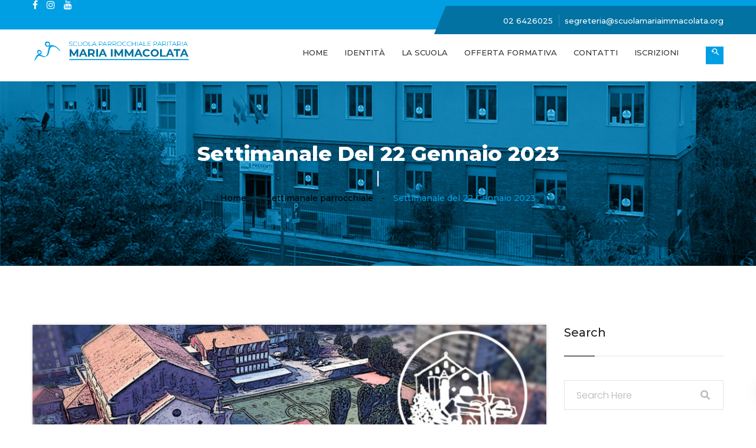

--- FILE ---
content_type: text/html; charset=UTF-8
request_url: https://www.scuolamariaimmacolata.org/settimanale-del-22-gennaio-2023/
body_size: 22106
content:
<!-- Google tag (gtag.js) -->
<script async src="https://www.googletagmanager.com/gtag/js?id=G-N9JSRNGSFH">
</script>
<script>
  window.dataLayer = window.dataLayer || [];
  function gtag(){dataLayer.push(arguments);}
  gtag('js', new Date());

  gtag('config', 'G-N9JSRNGSFH');
</script>
<!DOCTYPE html>
<html lang="it-IT">
<head>
<meta charset="UTF-8">
<meta name="viewport" content="width=device-width, initial-scale=1">
<link rel="profile" href="https://gmpg.org/xfn/11">

<title>Settimanale del 22 Gennaio 2023 &#8211; Scuola Maria Immacolata Milano</title>
<meta name='robots' content='max-image-preview:large' />
<link rel='dns-prefetch' href='//fonts.googleapis.com' />
<link rel='dns-prefetch' href='//s.w.org' />
<link rel='preconnect' href='https://fonts.gstatic.com' crossorigin />
<link rel="alternate" type="application/rss+xml" title="Scuola Maria Immacolata Milano &raquo; Feed" href="https://www.scuolamariaimmacolata.org/feed/" />
<link rel="alternate" type="application/rss+xml" title="Scuola Maria Immacolata Milano &raquo; Feed dei commenti" href="https://www.scuolamariaimmacolata.org/comments/feed/" />
<link rel="alternate" type="application/rss+xml" title="Scuola Maria Immacolata Milano &raquo; Settimanale del 22 Gennaio 2023 Feed dei commenti" href="https://www.scuolamariaimmacolata.org/settimanale-del-22-gennaio-2023/feed/" />
<script type="text/javascript">
window._wpemojiSettings = {"baseUrl":"https:\/\/s.w.org\/images\/core\/emoji\/14.0.0\/72x72\/","ext":".png","svgUrl":"https:\/\/s.w.org\/images\/core\/emoji\/14.0.0\/svg\/","svgExt":".svg","source":{"wpemoji":"https:\/\/www.scuolamariaimmacolata.org\/wp-includes\/js\/wp-emoji.js?ver=ae3734760093b2251f9e2a79dadbb152","twemoji":"https:\/\/www.scuolamariaimmacolata.org\/wp-includes\/js\/twemoji.js?ver=ae3734760093b2251f9e2a79dadbb152"}};
/**
 * @output wp-includes/js/wp-emoji-loader.js
 */

( function( window, document, settings ) {
	var src, ready, ii, tests;

	// Create a canvas element for testing native browser support of emoji.
	var canvas = document.createElement( 'canvas' );
	var context = canvas.getContext && canvas.getContext( '2d' );

	/**
	 * Checks if two sets of Emoji characters render the same visually.
	 *
	 * @since 4.9.0
	 *
	 * @private
	 *
	 * @param {number[]} set1 Set of Emoji character codes.
	 * @param {number[]} set2 Set of Emoji character codes.
	 *
	 * @return {boolean} True if the two sets render the same.
	 */
	function emojiSetsRenderIdentically( set1, set2 ) {
		var stringFromCharCode = String.fromCharCode;

		// Cleanup from previous test.
		context.clearRect( 0, 0, canvas.width, canvas.height );
		context.fillText( stringFromCharCode.apply( this, set1 ), 0, 0 );
		var rendered1 = canvas.toDataURL();

		// Cleanup from previous test.
		context.clearRect( 0, 0, canvas.width, canvas.height );
		context.fillText( stringFromCharCode.apply( this, set2 ), 0, 0 );
		var rendered2 = canvas.toDataURL();

		return rendered1 === rendered2;
	}

	/**
	 * Detects if the browser supports rendering emoji or flag emoji.
	 *
	 * Flag emoji are a single glyph made of two characters, so some browsers
	 * (notably, Firefox OS X) don't support them.
	 *
	 * @since 4.2.0
	 *
	 * @private
	 *
	 * @param {string} type Whether to test for support of "flag" or "emoji".
	 *
	 * @return {boolean} True if the browser can render emoji, false if it cannot.
	 */
	function browserSupportsEmoji( type ) {
		var isIdentical;

		if ( ! context || ! context.fillText ) {
			return false;
		}

		/*
		 * Chrome on OS X added native emoji rendering in M41. Unfortunately,
		 * it doesn't work when the font is bolder than 500 weight. So, we
		 * check for bold rendering support to avoid invisible emoji in Chrome.
		 */
		context.textBaseline = 'top';
		context.font = '600 32px Arial';

		switch ( type ) {
			case 'flag':
				/*
				 * Test for Transgender flag compatibility. This flag is shortlisted for the Emoji 13 spec,
				 * but has landed in Twemoji early, so we can add support for it, too.
				 *
				 * To test for support, we try to render it, and compare the rendering to how it would look if
				 * the browser doesn't render it correctly (white flag emoji + transgender symbol).
				 */
				isIdentical = emojiSetsRenderIdentically(
					[ 0x1F3F3, 0xFE0F, 0x200D, 0x26A7, 0xFE0F ],
					[ 0x1F3F3, 0xFE0F, 0x200B, 0x26A7, 0xFE0F ]
				);

				if ( isIdentical ) {
					return false;
				}

				/*
				 * Test for UN flag compatibility. This is the least supported of the letter locale flags,
				 * so gives us an easy test for full support.
				 *
				 * To test for support, we try to render it, and compare the rendering to how it would look if
				 * the browser doesn't render it correctly ([U] + [N]).
				 */
				isIdentical = emojiSetsRenderIdentically(
					[ 0xD83C, 0xDDFA, 0xD83C, 0xDDF3 ],
					[ 0xD83C, 0xDDFA, 0x200B, 0xD83C, 0xDDF3 ]
				);

				if ( isIdentical ) {
					return false;
				}

				/*
				 * Test for English flag compatibility. England is a country in the United Kingdom, it
				 * does not have a two letter locale code but rather an five letter sub-division code.
				 *
				 * To test for support, we try to render it, and compare the rendering to how it would look if
				 * the browser doesn't render it correctly (black flag emoji + [G] + [B] + [E] + [N] + [G]).
				 */
				isIdentical = emojiSetsRenderIdentically(
					[ 0xD83C, 0xDFF4, 0xDB40, 0xDC67, 0xDB40, 0xDC62, 0xDB40, 0xDC65, 0xDB40, 0xDC6E, 0xDB40, 0xDC67, 0xDB40, 0xDC7F ],
					[ 0xD83C, 0xDFF4, 0x200B, 0xDB40, 0xDC67, 0x200B, 0xDB40, 0xDC62, 0x200B, 0xDB40, 0xDC65, 0x200B, 0xDB40, 0xDC6E, 0x200B, 0xDB40, 0xDC67, 0x200B, 0xDB40, 0xDC7F ]
				);

				return ! isIdentical;
			case 'emoji':
				/*
				 * Why can't we be friends? Everyone can now shake hands in emoji, regardless of skin tone!
				 *
				 * To test for Emoji 14.0 support, try to render a new emoji: Handshake: Light Skin Tone, Dark Skin Tone.
				 *
				 * The Handshake: Light Skin Tone, Dark Skin Tone emoji is a ZWJ sequence combining 🫱 Rightwards Hand,
				 * 🏻 Light Skin Tone, a Zero Width Joiner, 🫲 Leftwards Hand, and 🏿 Dark Skin Tone.
				 *
				 * 0x1FAF1 == Rightwards Hand
				 * 0x1F3FB == Light Skin Tone
				 * 0x200D == Zero-Width Joiner (ZWJ) that links the code points for the new emoji or
				 * 0x200B == Zero-Width Space (ZWS) that is rendered for clients not supporting the new emoji.
				 * 0x1FAF2 == Leftwards Hand
				 * 0x1F3FF == Dark Skin Tone.
				 *
				 * When updating this test for future Emoji releases, ensure that individual emoji that make up the
				 * sequence come from older emoji standards.
				 */
				isIdentical = emojiSetsRenderIdentically(
					[0x1FAF1, 0x1F3FB, 0x200D, 0x1FAF2, 0x1F3FF],
					[0x1FAF1, 0x1F3FB, 0x200B, 0x1FAF2, 0x1F3FF]
				);

				return ! isIdentical;
		}

		return false;
	}

	/**
	 * Adds a script to the head of the document.
	 *
	 * @ignore
	 *
	 * @since 4.2.0
	 *
	 * @param {Object} src The url where the script is located.
	 * @return {void}
	 */
	function addScript( src ) {
		var script = document.createElement( 'script' );

		script.src = src;
		script.defer = script.type = 'text/javascript';
		document.getElementsByTagName( 'head' )[0].appendChild( script );
	}

	tests = Array( 'flag', 'emoji' );

	settings.supports = {
		everything: true,
		everythingExceptFlag: true
	};

	/*
	 * Tests the browser support for flag emojis and other emojis, and adjusts the
	 * support settings accordingly.
	 */
	for( ii = 0; ii < tests.length; ii++ ) {
		settings.supports[ tests[ ii ] ] = browserSupportsEmoji( tests[ ii ] );

		settings.supports.everything = settings.supports.everything && settings.supports[ tests[ ii ] ];

		if ( 'flag' !== tests[ ii ] ) {
			settings.supports.everythingExceptFlag = settings.supports.everythingExceptFlag && settings.supports[ tests[ ii ] ];
		}
	}

	settings.supports.everythingExceptFlag = settings.supports.everythingExceptFlag && ! settings.supports.flag;

	// Sets DOMReady to false and assigns a ready function to settings.
	settings.DOMReady = false;
	settings.readyCallback = function() {
		settings.DOMReady = true;
	};

	// When the browser can not render everything we need to load a polyfill.
	if ( ! settings.supports.everything ) {
		ready = function() {
			settings.readyCallback();
		};

		/*
		 * Cross-browser version of adding a dom ready event.
		 */
		if ( document.addEventListener ) {
			document.addEventListener( 'DOMContentLoaded', ready, false );
			window.addEventListener( 'load', ready, false );
		} else {
			window.attachEvent( 'onload', ready );
			document.attachEvent( 'onreadystatechange', function() {
				if ( 'complete' === document.readyState ) {
					settings.readyCallback();
				}
			} );
		}

		src = settings.source || {};

		if ( src.concatemoji ) {
			addScript( src.concatemoji );
		} else if ( src.wpemoji && src.twemoji ) {
			addScript( src.twemoji );
			addScript( src.wpemoji );
		}
	}

} )( window, document, window._wpemojiSettings );
</script>
<style type="text/css">
img.wp-smiley,
img.emoji {
	display: inline !important;
	border: none !important;
	box-shadow: none !important;
	height: 1em !important;
	width: 1em !important;
	margin: 0 0.07em !important;
	vertical-align: -0.1em !important;
	background: none !important;
	padding: 0 !important;
}
</style>
	<link rel='stylesheet' id='wp-block-library-css'  href='https://www.scuolamariaimmacolata.org/wp-includes/css/dist/block-library/style.css?ver=ae3734760093b2251f9e2a79dadbb152' type='text/css' media='all' />
<link rel='stylesheet' id='hashabr-block-style-css'  href='https://www.scuolamariaimmacolata.org/wp-content/plugins/hashbar-wp-notification-bar/blocks/src/assets/css/style-index.css?ver=1.4.3' type='text/css' media='all' />
<link rel='stylesheet' id='gdm-gutenberg-block-backend-js-css'  href='https://www.scuolamariaimmacolata.org/wp-content/plugins/google-drive-embedder/css/gdm-blocks.css?ver=ae3734760093b2251f9e2a79dadbb152' type='text/css' media='all' />
<link rel='stylesheet' id='tablepresstable-buildindexcss-css'  href='https://www.scuolamariaimmacolata.org/wp-content/plugins/tablepress/blocks/table/build/index.css?ver=ae3734760093b2251f9e2a79dadbb152' type='text/css' media='all' />
<style id='global-styles-inline-css' type='text/css'>
body{--wp--preset--color--black: #000000;--wp--preset--color--cyan-bluish-gray: #abb8c3;--wp--preset--color--white: #ffffff;--wp--preset--color--pale-pink: #f78da7;--wp--preset--color--vivid-red: #cf2e2e;--wp--preset--color--luminous-vivid-orange: #ff6900;--wp--preset--color--luminous-vivid-amber: #fcb900;--wp--preset--color--light-green-cyan: #7bdcb5;--wp--preset--color--vivid-green-cyan: #00d084;--wp--preset--color--pale-cyan-blue: #8ed1fc;--wp--preset--color--vivid-cyan-blue: #0693e3;--wp--preset--color--vivid-purple: #9b51e0;--wp--preset--gradient--vivid-cyan-blue-to-vivid-purple: linear-gradient(135deg,rgba(6,147,227,1) 0%,rgb(155,81,224) 100%);--wp--preset--gradient--light-green-cyan-to-vivid-green-cyan: linear-gradient(135deg,rgb(122,220,180) 0%,rgb(0,208,130) 100%);--wp--preset--gradient--luminous-vivid-amber-to-luminous-vivid-orange: linear-gradient(135deg,rgba(252,185,0,1) 0%,rgba(255,105,0,1) 100%);--wp--preset--gradient--luminous-vivid-orange-to-vivid-red: linear-gradient(135deg,rgba(255,105,0,1) 0%,rgb(207,46,46) 100%);--wp--preset--gradient--very-light-gray-to-cyan-bluish-gray: linear-gradient(135deg,rgb(238,238,238) 0%,rgb(169,184,195) 100%);--wp--preset--gradient--cool-to-warm-spectrum: linear-gradient(135deg,rgb(74,234,220) 0%,rgb(151,120,209) 20%,rgb(207,42,186) 40%,rgb(238,44,130) 60%,rgb(251,105,98) 80%,rgb(254,248,76) 100%);--wp--preset--gradient--blush-light-purple: linear-gradient(135deg,rgb(255,206,236) 0%,rgb(152,150,240) 100%);--wp--preset--gradient--blush-bordeaux: linear-gradient(135deg,rgb(254,205,165) 0%,rgb(254,45,45) 50%,rgb(107,0,62) 100%);--wp--preset--gradient--luminous-dusk: linear-gradient(135deg,rgb(255,203,112) 0%,rgb(199,81,192) 50%,rgb(65,88,208) 100%);--wp--preset--gradient--pale-ocean: linear-gradient(135deg,rgb(255,245,203) 0%,rgb(182,227,212) 50%,rgb(51,167,181) 100%);--wp--preset--gradient--electric-grass: linear-gradient(135deg,rgb(202,248,128) 0%,rgb(113,206,126) 100%);--wp--preset--gradient--midnight: linear-gradient(135deg,rgb(2,3,129) 0%,rgb(40,116,252) 100%);--wp--preset--duotone--dark-grayscale: url('#wp-duotone-dark-grayscale');--wp--preset--duotone--grayscale: url('#wp-duotone-grayscale');--wp--preset--duotone--purple-yellow: url('#wp-duotone-purple-yellow');--wp--preset--duotone--blue-red: url('#wp-duotone-blue-red');--wp--preset--duotone--midnight: url('#wp-duotone-midnight');--wp--preset--duotone--magenta-yellow: url('#wp-duotone-magenta-yellow');--wp--preset--duotone--purple-green: url('#wp-duotone-purple-green');--wp--preset--duotone--blue-orange: url('#wp-duotone-blue-orange');--wp--preset--font-size--small: 13px;--wp--preset--font-size--medium: 20px;--wp--preset--font-size--large: 36px;--wp--preset--font-size--x-large: 42px;}.has-black-color{color: var(--wp--preset--color--black) !important;}.has-cyan-bluish-gray-color{color: var(--wp--preset--color--cyan-bluish-gray) !important;}.has-white-color{color: var(--wp--preset--color--white) !important;}.has-pale-pink-color{color: var(--wp--preset--color--pale-pink) !important;}.has-vivid-red-color{color: var(--wp--preset--color--vivid-red) !important;}.has-luminous-vivid-orange-color{color: var(--wp--preset--color--luminous-vivid-orange) !important;}.has-luminous-vivid-amber-color{color: var(--wp--preset--color--luminous-vivid-amber) !important;}.has-light-green-cyan-color{color: var(--wp--preset--color--light-green-cyan) !important;}.has-vivid-green-cyan-color{color: var(--wp--preset--color--vivid-green-cyan) !important;}.has-pale-cyan-blue-color{color: var(--wp--preset--color--pale-cyan-blue) !important;}.has-vivid-cyan-blue-color{color: var(--wp--preset--color--vivid-cyan-blue) !important;}.has-vivid-purple-color{color: var(--wp--preset--color--vivid-purple) !important;}.has-black-background-color{background-color: var(--wp--preset--color--black) !important;}.has-cyan-bluish-gray-background-color{background-color: var(--wp--preset--color--cyan-bluish-gray) !important;}.has-white-background-color{background-color: var(--wp--preset--color--white) !important;}.has-pale-pink-background-color{background-color: var(--wp--preset--color--pale-pink) !important;}.has-vivid-red-background-color{background-color: var(--wp--preset--color--vivid-red) !important;}.has-luminous-vivid-orange-background-color{background-color: var(--wp--preset--color--luminous-vivid-orange) !important;}.has-luminous-vivid-amber-background-color{background-color: var(--wp--preset--color--luminous-vivid-amber) !important;}.has-light-green-cyan-background-color{background-color: var(--wp--preset--color--light-green-cyan) !important;}.has-vivid-green-cyan-background-color{background-color: var(--wp--preset--color--vivid-green-cyan) !important;}.has-pale-cyan-blue-background-color{background-color: var(--wp--preset--color--pale-cyan-blue) !important;}.has-vivid-cyan-blue-background-color{background-color: var(--wp--preset--color--vivid-cyan-blue) !important;}.has-vivid-purple-background-color{background-color: var(--wp--preset--color--vivid-purple) !important;}.has-black-border-color{border-color: var(--wp--preset--color--black) !important;}.has-cyan-bluish-gray-border-color{border-color: var(--wp--preset--color--cyan-bluish-gray) !important;}.has-white-border-color{border-color: var(--wp--preset--color--white) !important;}.has-pale-pink-border-color{border-color: var(--wp--preset--color--pale-pink) !important;}.has-vivid-red-border-color{border-color: var(--wp--preset--color--vivid-red) !important;}.has-luminous-vivid-orange-border-color{border-color: var(--wp--preset--color--luminous-vivid-orange) !important;}.has-luminous-vivid-amber-border-color{border-color: var(--wp--preset--color--luminous-vivid-amber) !important;}.has-light-green-cyan-border-color{border-color: var(--wp--preset--color--light-green-cyan) !important;}.has-vivid-green-cyan-border-color{border-color: var(--wp--preset--color--vivid-green-cyan) !important;}.has-pale-cyan-blue-border-color{border-color: var(--wp--preset--color--pale-cyan-blue) !important;}.has-vivid-cyan-blue-border-color{border-color: var(--wp--preset--color--vivid-cyan-blue) !important;}.has-vivid-purple-border-color{border-color: var(--wp--preset--color--vivid-purple) !important;}.has-vivid-cyan-blue-to-vivid-purple-gradient-background{background: var(--wp--preset--gradient--vivid-cyan-blue-to-vivid-purple) !important;}.has-light-green-cyan-to-vivid-green-cyan-gradient-background{background: var(--wp--preset--gradient--light-green-cyan-to-vivid-green-cyan) !important;}.has-luminous-vivid-amber-to-luminous-vivid-orange-gradient-background{background: var(--wp--preset--gradient--luminous-vivid-amber-to-luminous-vivid-orange) !important;}.has-luminous-vivid-orange-to-vivid-red-gradient-background{background: var(--wp--preset--gradient--luminous-vivid-orange-to-vivid-red) !important;}.has-very-light-gray-to-cyan-bluish-gray-gradient-background{background: var(--wp--preset--gradient--very-light-gray-to-cyan-bluish-gray) !important;}.has-cool-to-warm-spectrum-gradient-background{background: var(--wp--preset--gradient--cool-to-warm-spectrum) !important;}.has-blush-light-purple-gradient-background{background: var(--wp--preset--gradient--blush-light-purple) !important;}.has-blush-bordeaux-gradient-background{background: var(--wp--preset--gradient--blush-bordeaux) !important;}.has-luminous-dusk-gradient-background{background: var(--wp--preset--gradient--luminous-dusk) !important;}.has-pale-ocean-gradient-background{background: var(--wp--preset--gradient--pale-ocean) !important;}.has-electric-grass-gradient-background{background: var(--wp--preset--gradient--electric-grass) !important;}.has-midnight-gradient-background{background: var(--wp--preset--gradient--midnight) !important;}.has-small-font-size{font-size: var(--wp--preset--font-size--small) !important;}.has-medium-font-size{font-size: var(--wp--preset--font-size--medium) !important;}.has-large-font-size{font-size: var(--wp--preset--font-size--large) !important;}.has-x-large-font-size{font-size: var(--wp--preset--font-size--x-large) !important;}
</style>
<link rel='stylesheet' id='redux-extendify-styles-css'  href='https://www.scuolamariaimmacolata.org/wp-content/plugins/redux-framework/redux-core/assets/css/extendify-utilities.css?ver=4.4.9' type='text/css' media='all' />
<link rel='stylesheet' id='contact-form-7-css'  href='https://www.scuolamariaimmacolata.org/wp-content/plugins/contact-form-7/includes/css/styles.css?ver=5.5.4' type='text/css' media='all' />
<link rel='stylesheet' id='events_calendar_google-css'  href='https://www.scuolamariaimmacolata.org/wp-content/plugins/events-calendar-for-google/public/css/events-calendar-for-google-public.css?ver=2.1.0' type='text/css' media='all' />
<link rel='stylesheet' id='gc_font_style-css'  href='https://www.scuolamariaimmacolata.org/wp-content/plugins/events-calendar-for-google/public/css/events-fontawesome.css?ver=2.1.0' type='text/css' media='all' />
<link rel='stylesheet' id='hashbar-frontend-css'  href='https://www.scuolamariaimmacolata.org/wp-content/plugins/hashbar-wp-notification-bar/assets/css/frontend.css?ver=1.4.3' type='text/css' media='all' />
<link rel='stylesheet' id='educat-font-css'  href='https://fonts.googleapis.com/css?family=Open+Sans%3A300%2C400%2C600%2C700%7CRaleway%3A400%2C300%2C500%2C600%2C700%2C800%7CPoppins%3A100%2C100i%2C200%2C200i%2C300%2C300i%2C400%2C400i%2C500%2C600%2C700%2C800%2C900%7CMontserrat%3A100%2C200%2C300%2C400%2C500%2C600%2C700%2C800%2C900%7CPlayfair+Display%3A400%2C700%2C900&#038;subset=latin%2Clatin-ext&#038;ver=6.0.2' type='text/css' media='all' />
<link rel='stylesheet' id='bootstrap-css'  href='https://www.scuolamariaimmacolata.org/wp-content/themes/education/educat/css/bootstrap.min.css?ver=ae3734760093b2251f9e2a79dadbb152' type='text/css' media='all' />
<link rel='stylesheet' id='font-awesome-css'  href='https://www.scuolamariaimmacolata.org/wp-content/themes/education/educat/css/font-awesome.min.css?ver=ae3734760093b2251f9e2a79dadbb152' type='text/css' media='all' />
<link rel='stylesheet' id='material-design-iconic-css'  href='https://www.scuolamariaimmacolata.org/wp-content/themes/education/educat/css/material-design-iconic-font.min.css?ver=ae3734760093b2251f9e2a79dadbb152' type='text/css' media='all' />
<link rel='stylesheet' id='magnific-popup-css'  href='https://www.scuolamariaimmacolata.org/wp-content/themes/education/educat/css/magnific-popup.css?ver=ae3734760093b2251f9e2a79dadbb152' type='text/css' media='all' />
<link rel='stylesheet' id='animate-css'  href='https://www.scuolamariaimmacolata.org/wp-content/themes/education/educat/css/animate.css?ver=ae3734760093b2251f9e2a79dadbb152' type='text/css' media='all' />
<link rel='stylesheet' id='slick-css'  href='https://www.scuolamariaimmacolata.org/wp-content/themes/education/educat/css/slick.css?ver=ae3734760093b2251f9e2a79dadbb152' type='text/css' media='all' />
<link rel='stylesheet' id='owl-carousels-css'  href='https://www.scuolamariaimmacolata.org/wp-content/themes/education/educat/css/owl.carousel.min.css?ver=ae3734760093b2251f9e2a79dadbb152' type='text/css' media='all' />
<link rel='stylesheet' id='nivo-slider-css'  href='https://www.scuolamariaimmacolata.org/wp-content/themes/education/educat/css/nivo-slider.css?ver=ae3734760093b2251f9e2a79dadbb152' type='text/css' media='all' />
<link rel='stylesheet' id='nivo-preview-css'  href='https://www.scuolamariaimmacolata.org/wp-content/themes/education/educat/css/nivo-preview.css?ver=ae3734760093b2251f9e2a79dadbb152' type='text/css' media='all' />
<link rel='stylesheet' id='mean-menu-css'  href='https://www.scuolamariaimmacolata.org/wp-content/themes/education/educat/css/meanmenu.min.css?ver=ae3734760093b2251f9e2a79dadbb152' type='text/css' media='all' />
<link rel='stylesheet' id='educat-default-style-css'  href='https://www.scuolamariaimmacolata.org/wp-content/themes/education/educat/css/theme-default.css?ver=ae3734760093b2251f9e2a79dadbb152' type='text/css' media='all' />
<link rel='stylesheet' id='educat-blog-style-css'  href='https://www.scuolamariaimmacolata.org/wp-content/themes/education/educat/css/blog-post.css?ver=ae3734760093b2251f9e2a79dadbb152' type='text/css' media='all' />
<link rel='stylesheet' id='educat-main-style-css'  href='https://www.scuolamariaimmacolata.org/wp-content/themes/education/educat/css/theme-style.css?ver=ae3734760093b2251f9e2a79dadbb152' type='text/css' media='all' />
<link rel='stylesheet' id='educat-theme-main-css'  href='https://www.scuolamariaimmacolata.org/wp-content/themes/education/educat/css/theme-main.css?ver=ae3734760093b2251f9e2a79dadbb152' type='text/css' media='all' />
<link rel='stylesheet' id='educat-style-css'  href='https://www.scuolamariaimmacolata.org/wp-content/themes/education/educat/style.css?ver=ae3734760093b2251f9e2a79dadbb152' type='text/css' media='all' />
<link rel='stylesheet' id='educat-responsive-css'  href='https://www.scuolamariaimmacolata.org/wp-content/themes/education/educat/css/responsive.css?ver=ae3734760093b2251f9e2a79dadbb152' type='text/css' media='all' />
<link rel='stylesheet' id='tablepress-default-css'  href='https://www.scuolamariaimmacolata.org/wp-content/plugins/tablepress/css/build/default.css?ver=2.2.3' type='text/css' media='all' />
<link rel='stylesheet' id='popup-maker-site-css'  href='https://www.scuolamariaimmacolata.org/wp-content/plugins/popup-maker/assets/css/pum-site.css?ver=1.18.2' type='text/css' media='all' />
<style id='popup-maker-site-inline-css' type='text/css'>
/* Popup Google Fonts */
@import url('//fonts.googleapis.com/css?family=Montserrat:100');

/* Popup Theme 17586: Floating Bar - Soft Blue */
.pum-theme-17586, .pum-theme-floating-bar { background-color: rgba( 255, 255, 255, 0.00 ) } 
.pum-theme-17586 .pum-container, .pum-theme-floating-bar .pum-container { padding: 8px; border-radius: 0px; border: 1px none #000000; box-shadow: 1px 1px 3px 0px rgba( 2, 2, 2, 0.23 ); background-color: rgba( 238, 246, 252, 1.00 ) } 
.pum-theme-17586 .pum-title, .pum-theme-floating-bar .pum-title { color: #505050; text-align: left; text-shadow: 0px 0px 0px rgba( 2, 2, 2, 0.23 ); font-family: inherit; font-weight: 400; font-size: 32px; line-height: 36px } 
.pum-theme-17586 .pum-content, .pum-theme-floating-bar .pum-content { color: #505050; font-family: inherit; font-weight: 400 } 
.pum-theme-17586 .pum-content + .pum-close, .pum-theme-floating-bar .pum-content + .pum-close { position: absolute; height: 18px; width: 18px; left: auto; right: 5px; bottom: auto; top: 50%; padding: 0px; color: #505050; font-family: Sans-Serif; font-weight: 700; font-size: 15px; line-height: 18px; border: 1px solid #505050; border-radius: 15px; box-shadow: 0px 0px 0px 0px rgba( 2, 2, 2, 0.00 ); text-shadow: 0px 0px 0px rgba( 0, 0, 0, 0.00 ); background-color: rgba( 255, 255, 255, 0.00 ); transform: translate(0, -50%) } 

/* Popup Theme 17587: Content Only - For use with page builders or block editor */
.pum-theme-17587, .pum-theme-content-only { background-color: rgba( 0, 0, 0, 0.70 ) } 
.pum-theme-17587 .pum-container, .pum-theme-content-only .pum-container { padding: 0px; border-radius: 0px; border: 1px none #000000; box-shadow: 0px 0px 0px 0px rgba( 2, 2, 2, 0.00 ) } 
.pum-theme-17587 .pum-title, .pum-theme-content-only .pum-title { color: #000000; text-align: left; text-shadow: 0px 0px 0px rgba( 2, 2, 2, 0.23 ); font-family: inherit; font-weight: 400; font-size: 32px; line-height: 36px } 
.pum-theme-17587 .pum-content, .pum-theme-content-only .pum-content { color: #8c8c8c; font-family: inherit; font-weight: 400 } 
.pum-theme-17587 .pum-content + .pum-close, .pum-theme-content-only .pum-content + .pum-close { position: absolute; height: 18px; width: 18px; left: auto; right: 7px; bottom: auto; top: 7px; padding: 0px; color: #000000; font-family: inherit; font-weight: 700; font-size: 20px; line-height: 20px; border: 1px none #ffffff; border-radius: 15px; box-shadow: 0px 0px 0px 0px rgba( 2, 2, 2, 0.00 ); text-shadow: 0px 0px 0px rgba( 0, 0, 0, 0.00 ); background-color: rgba( 255, 255, 255, 0.00 ) } 

/* Popup Theme 12788: Light Box */
.pum-theme-12788, .pum-theme-lightbox { background-color: rgba( 30, 115, 190, 0.60 ) } 
.pum-theme-12788 .pum-container, .pum-theme-lightbox .pum-container { padding: 1px; border-radius: 9px; border: 8px solid #1e73be; box-shadow: 0px 0px 30px 0px rgba( 2, 2, 2, 1.00 ); background-color: rgba( 255, 255, 255, 1.00 ) } 
.pum-theme-12788 .pum-title, .pum-theme-lightbox .pum-title { color: #1e73be; text-align: center; text-shadow: 0px 0px 0px rgba( 2, 2, 2, 0.23 ); font-family: inherit; font-weight: 100; font-size: 32px; line-height: 36px } 
.pum-theme-12788 .pum-content, .pum-theme-lightbox .pum-content { color: #1e73be; font-family: inherit; font-weight: 100 } 
.pum-theme-12788 .pum-content + .pum-close, .pum-theme-lightbox .pum-content + .pum-close { position: absolute; height: 26px; width: 26px; left: auto; right: -13px; bottom: auto; top: -13px; padding: 0px; color: #ffffff; font-family: Arial; font-weight: 100; font-size: 24px; line-height: 24px; border: 2px solid #ffffff; border-radius: 26px; box-shadow: 0px 0px 15px 1px rgba( 2, 2, 2, 0.75 ); text-shadow: 0px 0px 0px rgba( 0, 0, 0, 0.23 ); background-color: rgba( 30, 115, 190, 1.00 ) } 

/* Popup Theme 12789: Enterprise Blue */
.pum-theme-12789, .pum-theme-enterprise-blue { background-color: rgba( 0, 0, 0, 0.70 ) } 
.pum-theme-12789 .pum-container, .pum-theme-enterprise-blue .pum-container { padding: 28px; border-radius: 5px; border: 1px none #000000; box-shadow: 0px 10px 25px 4px rgba( 2, 2, 2, 0.50 ); background-color: rgba( 255, 255, 255, 1.00 ) } 
.pum-theme-12789 .pum-title, .pum-theme-enterprise-blue .pum-title { color: #315b7c; text-align: left; text-shadow: 0px 0px 0px rgba( 2, 2, 2, 0.23 ); font-family: inherit; font-weight: 100; font-size: 34px; line-height: 36px } 
.pum-theme-12789 .pum-content, .pum-theme-enterprise-blue .pum-content { color: #2d2d2d; font-family: inherit; font-weight: 100 } 
.pum-theme-12789 .pum-content + .pum-close, .pum-theme-enterprise-blue .pum-content + .pum-close { position: absolute; height: 28px; width: 28px; left: auto; right: 8px; bottom: auto; top: 8px; padding: 4px; color: #ffffff; font-family: Times New Roman; font-weight: 100; font-size: 20px; line-height: 20px; border: 1px none #ffffff; border-radius: 42px; box-shadow: 0px 0px 0px 0px rgba( 2, 2, 2, 0.23 ); text-shadow: 0px 0px 0px rgba( 0, 0, 0, 0.23 ); background-color: rgba( 49, 91, 124, 1.00 ) } 

/* Popup Theme 12790: Hello Box */
.pum-theme-12790, .pum-theme-hello-box { background-color: rgba( 0, 0, 0, 0.75 ) } 
.pum-theme-12790 .pum-container, .pum-theme-hello-box .pum-container { padding: 30px; border-radius: 80px; border: 14px solid #81d742; box-shadow: 0px 0px 0px 0px rgba( 2, 2, 2, 0.00 ); background-color: rgba( 255, 255, 255, 1.00 ) } 
.pum-theme-12790 .pum-title, .pum-theme-hello-box .pum-title { color: #2d2d2d; text-align: left; text-shadow: 0px 0px 0px rgba( 2, 2, 2, 0.23 ); font-family: Montserrat; font-weight: 100; font-size: 32px; line-height: 36px } 
.pum-theme-12790 .pum-content, .pum-theme-hello-box .pum-content { color: #2d2d2d; font-family: inherit; font-weight: 100 } 
.pum-theme-12790 .pum-content + .pum-close, .pum-theme-hello-box .pum-content + .pum-close { position: absolute; height: auto; width: auto; left: auto; right: -30px; bottom: auto; top: -30px; padding: 0px; color: #2d2d2d; font-family: Times New Roman; font-weight: 100; font-size: 32px; line-height: 28px; border: 1px none #ffffff; border-radius: 28px; box-shadow: 0px 0px 0px 0px rgba( 2, 2, 2, 0.23 ); text-shadow: 0px 0px 0px rgba( 0, 0, 0, 0.23 ); background-color: rgba( 255, 255, 255, 1.00 ) } 

/* Popup Theme 12791: Cutting Edge */
.pum-theme-12791, .pum-theme-cutting-edge { background-color: rgba( 0, 0, 0, 0.50 ) } 
.pum-theme-12791 .pum-container, .pum-theme-cutting-edge .pum-container { padding: 18px; border-radius: 0px; border: 1px none #000000; box-shadow: 0px 10px 25px 0px rgba( 2, 2, 2, 0.50 ); background-color: rgba( 30, 115, 190, 1.00 ) } 
.pum-theme-12791 .pum-title, .pum-theme-cutting-edge .pum-title { color: #ffffff; text-align: left; text-shadow: 0px 0px 0px rgba( 2, 2, 2, 0.23 ); font-family: Sans-Serif; font-weight: 100; font-size: 26px; line-height: 28px } 
.pum-theme-12791 .pum-content, .pum-theme-cutting-edge .pum-content { color: #ffffff; font-family: inherit; font-weight: 100 } 
.pum-theme-12791 .pum-content + .pum-close, .pum-theme-cutting-edge .pum-content + .pum-close { position: absolute; height: 24px; width: 24px; left: auto; right: 0px; bottom: auto; top: 0px; padding: 0px; color: #1e73be; font-family: Times New Roman; font-weight: 100; font-size: 32px; line-height: 24px; border: 1px none #ffffff; border-radius: 0px; box-shadow: -1px 1px 1px 0px rgba( 2, 2, 2, 0.10 ); text-shadow: -1px 1px 1px rgba( 0, 0, 0, 0.10 ); background-color: rgba( 238, 238, 34, 1.00 ) } 

/* Popup Theme 12792: Framed Border */
.pum-theme-12792, .pum-theme-framed-border { background-color: rgba( 255, 255, 255, 0.50 ) } 
.pum-theme-12792 .pum-container, .pum-theme-framed-border .pum-container { padding: 18px; border-radius: 0px; border: 20px outset #dd3333; box-shadow: 1px 1px 3px 0px rgba( 2, 2, 2, 0.97 ) inset; background-color: rgba( 255, 251, 239, 1.00 ) } 
.pum-theme-12792 .pum-title, .pum-theme-framed-border .pum-title { color: #000000; text-align: left; text-shadow: 0px 0px 0px rgba( 2, 2, 2, 0.23 ); font-family: inherit; font-weight: 100; font-size: 32px; line-height: 36px } 
.pum-theme-12792 .pum-content, .pum-theme-framed-border .pum-content { color: #2d2d2d; font-family: inherit; font-weight: 100 } 
.pum-theme-12792 .pum-content + .pum-close, .pum-theme-framed-border .pum-content + .pum-close { position: absolute; height: 20px; width: 20px; left: auto; right: -20px; bottom: auto; top: -20px; padding: 0px; color: #ffffff; font-family: Tahoma; font-weight: 700; font-size: 16px; line-height: 18px; border: 1px none #ffffff; border-radius: 0px; box-shadow: 0px 0px 0px 0px rgba( 2, 2, 2, 0.23 ); text-shadow: 0px 0px 0px rgba( 0, 0, 0, 0.23 ); background-color: rgba( 0, 0, 0, 0.55 ) } 

/* Popup Theme 1598: Tema Default */
.pum-theme-1598, .pum-theme-tema-default { background-color: rgba( 255, 255, 255, 1.00 ) } 
.pum-theme-1598 .pum-container, .pum-theme-tema-default .pum-container { padding: 18px; border-radius: 0px; border: 1px none #000000; box-shadow: 1px 1px 3px 0px rgba( 2, 2, 2, 0.23 ); background-color: rgba( 249, 249, 249, 1.00 ) } 
.pum-theme-1598 .pum-title, .pum-theme-tema-default .pum-title { color: #000000; text-align: left; text-shadow: 0px 0px 0px rgba( 2, 2, 2, 0.23 ); font-family: inherit; font-weight: inherit; font-size: 32px; font-style: normal; line-height: 36px } 
.pum-theme-1598 .pum-content, .pum-theme-tema-default .pum-content { color: #8c8c8c; font-family: inherit; font-weight: inherit; font-style: normal } 
.pum-theme-1598 .pum-content + .pum-close, .pum-theme-tema-default .pum-content + .pum-close { position: absolute; height: auto; width: auto; left: auto; right: 0px; bottom: auto; top: 0px; padding: 8px; color: #ffffff; font-family: inherit; font-weight: inherit; font-size: 12px; font-style: normal; line-height: 14px; border: 1px none #ffffff; border-radius: 0px; box-shadow: 0px 0px 0px 0px rgba( 2, 2, 2, 0.23 ); text-shadow: 0px 0px 0px rgba( 0, 0, 0, 0.23 ); background-color: rgba( 0, 183, 205, 1.00 ) } 

#pum-19637 {z-index: 1999999999}
#pum-15144 {z-index: 1999999999}
#pum-17588 {z-index: 1999999999}
#pum-12793 {z-index: 1999999999}
#pum-1596 {z-index: 1999999999}

</style>
<link rel="preload" as="style" href="https://fonts.googleapis.com/css?family=Montserrat:100,200,300,400,500,600,700,800,900,100italic,200italic,300italic,400italic,500italic,600italic,700italic,800italic,900italic&#038;display=swap&#038;ver=1700147591" /><link rel="stylesheet" href="https://fonts.googleapis.com/css?family=Montserrat:100,200,300,400,500,600,700,800,900,100italic,200italic,300italic,400italic,500italic,600italic,700italic,800italic,900italic&#038;display=swap&#038;ver=1700147591" media="print" onload="this.media='all'"><noscript><link rel="stylesheet" href="https://fonts.googleapis.com/css?family=Montserrat:100,200,300,400,500,600,700,800,900,100italic,200italic,300italic,400italic,500italic,600italic,700italic,800italic,900italic&#038;display=swap&#038;ver=1700147591" /></noscript><link rel='stylesheet' id='educat-dynamic-style-css'  href='https://www.scuolamariaimmacolata.org/wp-content/themes/education/educat/css/dynamic-style.css?ver=ae3734760093b2251f9e2a79dadbb152' type='text/css' media='all' />
<style id='educat-dynamic-style-inline-css' type='text/css'>

		
		
			.site-content .page-wrapper > .container
			{
				width: 100%; 
			}
		
		

		
		
		
		
		
		
		
		
		
		
		
		

		.page__title__inner .page-title{
				font-family:Montserrat;
			}
		.page__title__inner .page-title{
				font-weight:800;
			}
		.page__title__inner .page-title{
				text-transform:capitalize;
			}
		
		
		
		
		.page__title__inner .page-title{
				color: #ffffff; 
			}.page__title__inner h2:after{
				Background:#ffffff;
			}

		
		
		
		
		
		
		
		

		 
		 
		 
		 
		@media (max-width: 767px) { 
			 
			 
			 
			
		}
		
		
		section.page__title__wrapper{
				background-size:cover; 
			}
		section.page__title__wrapper{
				background-attachment:scroll; 
			}
		section.page__title__wrapper{
				background-position:right center; 
			}
		section.page__title__wrapper{
				background-image: url( https://www.scuolamariaimmacolata.org/wp-content/uploads/2020/04/Sfondo-per-titolo.jpg); 
			}

		
		

		
			a:hover, 
			a:focus,
			a:active,
			.blog-meta a:hover,
			.post-pagination .nav-links > ul > li > a, .post-pagination .nav-links > ul > li > span, .pagination > a, .page-links > span:not(.page-links-title), .page-links > a,
			.pagination > a:hover, 
			.page-links > span:not(.page-links-title):hover, 
			.page-links > a:hover,
			.type-post.tag-sticky-2 .blog-content:before,
			.header-info a:hover, .header-social ul li a:hover,
			.mainmenu-area .mainmenu nav ul > li:hover > a, .mainmenu nav ul li ul.sub-menu > li a:hover,
			.search-form button[type="submit"],
			.blog-post.sticky .single-latest-text h3:before, .blog-post.tag-sticky-2 .single-latest-text h3:before,
			.single-latest-text > h3 a:hover,
			.sidebar-widget ul li:hover a,
			.widget_calendar tbody td#today, .widget_calendar tbody td a,
			.sidebar-widget ul li ul.children li a:hover, .sidebar-widget ul li ul.sub-menu li a:hover,
			.sidebar-widget.widget_rss ul li a.rsswidget,
			.single-footer-widget:not(.widget_tag_cloud) a:hover,
			.single-footer-widget.widget_rss ul li a.rsswidget,
			.breadcrumbs_wrap ul li:last-child,
			blockquote::before,
			code,
			span.reply a,
			.author-info > h4 a:hover,
			.single-product-text h4 a:hover,
			.woocommerce-MyAccount-navigation ul li.is-active a, .woocommerce-MyAccount-navigation ul li a:hover,
			.header-top-right .content-right-menu ul.sub-menu li a:hover,
			.single-item-text h4 a:hover,
			.course_single_area .single-item-text span.price,
			.slick-prev:hover:before, .slick-next:hover:before,
			.single-event-item:hover h3 a,
			.subscribe-form > button:hover,
			.top-bar-two .header-top-right .content-right-menu a:hover,
			.newsletter-two .subscribe-form > button:hover,
			.sidebar-widget-course .single-teacher-text > h3 a:hover,
			.link-social > a:hover
			{
				color:#009fe3; 
			}
		
		.footer-wrapper .default-footer,
		.mainmenu nav ul > li > a:after,
		.search-menu,
		.single-latest-item::before,
		.single-latest-item .button-default,
		.post-pagination .nav-links > ul > li > span.current, .post-pagination .nav-links > ul > li:hover a, .pagination > a:hover, .page-links > span:not(.page-links-title):hover, .page-links > a:hover,
		.single-sidebar-widget .tags li a:hover, .widget_tag_cloud a:hover,
		.single-footer-widget .tagcloud a:hover,
		.footer-area,
		h4.title:after,
		.leave-comment-form .submit:hover,
		.woocommerce #respond input#submit, .woocommerce a.button, .woocommerce button.button, .woocommerce input.button,
		.woocommerce span.onsale,
		.product-details-content .social-links a:hover,
		.woocommerce #respond input#submit.alt, .woocommerce a.button.alt, .woocommerce button.button.alt, .woocommerce input.button.alt,
		.woocommerce button.button.alt.disabled,
		.preview-2 .nivo-directionNav a.nivo-prevNav:hover::before, .preview-2 .nivo-directionNav a.nivo-nextNav:hover::before,
		.button-default:hover,
		.about-area .button-default,
		.single-item .button-default,
		.button-large.button-default,
		.single-event-item .button-default,
		.subscribe-form > button,
		.instagram-pics li a:before,
		.single-footer-widget .social-icons > a:hover,
		.newsletter-two,
		.course-duration ul.learn-press-nav-tabs .course-nav.active::after, .course-duration ul.learn-press-nav-tabs .course-nav:hover::after,
		.learnpress-page .lp-button,
		.course-remaining-time .lp-label.label-enrolled, .course-remaining-time .lp-label.label-started,
		button, input[type="button"], input[type="reset"], input[type="submit"],
		.rating-box .course-rate .review-bar .rating,
		.course-tab-panel-curriculum .course-curriculum ul.curriculum-sections .section-content .course-item .course-item-meta .duration,
		.course-tab-panel-curriculum .course-curriculum ul.curriculum-sections .section-content .course-item.item-preview .course-item-status,
		.form-container button:hover,
		.contact-form-area .button-default
		{
			background-color:#009fe3; 
		}
		
			.type-post.tag-sticky-2 .blog-content,
			.post-pagination .nav-links > ul > li > span.current, 
			.post-pagination .nav-links > ul > li:hover a, 
			.pagination > a:hover, 
			.page-links > span:not(.page-links-title):hover, 
			.page-links > a:hover,
			.search-form,
			.post-pagination .nav-links > ul > li > a, .post-pagination .nav-links > ul > li > span, .pagination > a, .page-links > span:not(.page-links-title), .page-links > a,
			.single-sidebar-widget .tags li a:hover, .widget_tag_cloud a:hover,
			.single-footer-widget .tagcloud a:hover,
			.leave-comment-form .submit:hover,
			blockquote,
			.single-product-text,
			.product-details-content .social-links a:hover,
			.single-item,
			.single-event-text,
			.subscribe-form > button,
			.subscribe-form > button:hover,
			.single-course-details,
			.learnpress-page .lp-button,
			.course-tab-panel-curriculum .course-curriculum ul.curriculum-sections .section-header,
			.tutor-image > img,
			.single-sidebar-widget .single-item
			{
				border-color:#009fe3; 
			}

		
			.sample-selector
			{
				color:#0272a2; 
			}
		
			.sample-selector
			{
				background-color:#0272a2; 
			}
		
				.sample-selector
				{
					border-color:#0272a2; 
				}

		
		
		
		
		
		

		
		
		
		.header-top:after {
			border-color: rgba(0, 0, 0, 0) rgba(2,114,162,1) rgba(2,114,162,1) rgba(0, 0, 0, 0);
		}
		.about-area:after, .newsletter-area:after {
			border-color: rgba(0, 0, 0, 0) rgba(0, 0, 0, 0) rgba(2,114,162,1) rgba(2,114,162,1) ;
		}
		

		@media (max-width: 767px) {
			.breadcrumbs_wrap{
				display: none;
			}
		}
		.header-menu-wrap .site-title a img,.header-logo-menu .site-title a img{
			max-height: 100px; 
		}
		
		
		
		
		
</style>
<link rel='stylesheet' id='learnpress-widgets-css'  href='https://www.scuolamariaimmacolata.org/wp-content/plugins/learnpress/assets/css/widgets.min.css?ver=4.1.5' type='text/css' media='all' />
<link rel='stylesheet' id='montserrat-css'  href='//fonts.googleapis.com/css?family=Montserrat%3A100%2C100italic%2C200%2C200italic%2C300%2C300italic%2Cregular%2Citalic%2C500%2C500italic%2C600%2C600italic%2C700%2C700italic%2C800%2C800italic%2C900%2C900italic&#038;subset=cyrillic-ext&#038;ver=2.9.6' type='text/css' media='all' />
<link rel='stylesheet' id='roboto-css'  href='//fonts.googleapis.com/css?family=Roboto%3A100%2C100italic%2C300%2C300italic%2Cregular%2Citalic%2C500%2C500italic%2C700%2C700italic%2C900%2C900italic&#038;subset=latin%2Cgreek-ext%2Ccyrillic%2Clatin-ext%2Cvietnamese%2Ccyrillic-ext%2Cgreek&#038;ver=2.9.6' type='text/css' media='all' />
<link rel='stylesheet' id='dancing-script-css'  href='//fonts.googleapis.com/css?family=Dancing+Script%3Aregular%2C500%2C600%2C700&#038;subset=latin%2Clatin-ext%2Cvietnamese&#038;ver=2.9.6' type='text/css' media='all' />
<link rel='stylesheet' id='kc-general-css'  href='https://www.scuolamariaimmacolata.org/wp-content/plugins/kingcomposer/assets/frontend/css/kingcomposer.min.css?ver=2.9.6' type='text/css' media='all' />
<link rel='stylesheet' id='kc-animate-css'  href='https://www.scuolamariaimmacolata.org/wp-content/plugins/kingcomposer/assets/css/animate.css?ver=2.9.6' type='text/css' media='all' />
<link rel='stylesheet' id='kc-icon-1-css'  href='https://www.scuolamariaimmacolata.org/wp-content/plugins/educat-core/css/material-design-iconic-font.min.css?ver=2.9.6' type='text/css' media='all' />
<link rel='stylesheet' id='kc-icon-2-css'  href='https://www.scuolamariaimmacolata.org/wp-content/plugins/kingcomposer/assets/css/icons.css?ver=2.9.6' type='text/css' media='all' />
<script type='text/javascript' src='https://www.scuolamariaimmacolata.org/wp-includes/js/jquery/jquery.js?ver=3.6.0' id='jquery-core-js'></script>
<script type='text/javascript' src='https://www.scuolamariaimmacolata.org/wp-includes/js/jquery/jquery-migrate.js?ver=3.3.2' id='jquery-migrate-js'></script>
<script type='text/javascript' src='https://www.scuolamariaimmacolata.org/wp-content/plugins/events-calendar-for-google/public/js/events-calendar-for-google-public.js?ver=2.1.0' id='public-event-js-js'></script>
<script type='text/javascript' id='hashbar-frontend-js-extra'>
/* <![CDATA[ */
var hashbar_localize = {"dont_show_bar_after_close":"","notification_display_time":"400","bar_keep_closed":"","cookies_expire_time":"","cookies_expire_type":""};
/* ]]> */
</script>
<script type='text/javascript' src='https://www.scuolamariaimmacolata.org/wp-content/plugins/hashbar-wp-notification-bar/assets/js/frontend.js?ver=1.4.3' id='hashbar-frontend-js'></script>
<script type='text/javascript' src='https://www.scuolamariaimmacolata.org/wp-content/plugins/hashbar-wp-notification-bar/assets/js/js.cookie.min.js?ver=1.4.3' id='js-cookie-js'></script>
<script type='text/javascript' id='wpm-6310-ajax-script-js-extra'>
/* <![CDATA[ */
var my_ajax_object = {"ajax_url":"https:\/\/www.scuolamariaimmacolata.org\/wp-admin\/admin-ajax.php"};
/* ]]> */
</script>
<script type='text/javascript' src='https://www.scuolamariaimmacolata.org/wp-content/plugins/team-showcase-supreme/assets/js/ajaxdata.js?ver=ae3734760093b2251f9e2a79dadbb152' id='wpm-6310-ajax-script-js'></script>
<script type='text/javascript' id='wp-statistics-tracker-js-extra'>
/* <![CDATA[ */
var WP_Statistics_Tracker_Object = {"hitRequestUrl":"https:\/\/www.scuolamariaimmacolata.org\/wp-json\/wp-statistics\/v2\/hit?wp_statistics_hit_rest=yes&track_all=1&current_page_type=post&current_page_id=19152&search_query&page_uri=L3NldHRpbWFuYWxlLWRlbC0yMi1nZW5uYWlvLTIwMjMv","keepOnlineRequestUrl":"https:\/\/www.scuolamariaimmacolata.org\/wp-json\/wp-statistics\/v2\/online?wp_statistics_hit_rest=yes&track_all=1&current_page_type=post&current_page_id=19152&search_query&page_uri=L3NldHRpbWFuYWxlLWRlbC0yMi1nZW5uYWlvLTIwMjMv","option":{"dntEnabled":true,"cacheCompatibility":false}};
/* ]]> */
</script>
<script type='text/javascript' src='https://www.scuolamariaimmacolata.org/wp-content/plugins/wp-statistics/assets/js/tracker.js?ver=ae3734760093b2251f9e2a79dadbb152' id='wp-statistics-tracker-js'></script>
<script type='text/javascript' src='https://www.scuolamariaimmacolata.org/wp-content/themes/education/educat/js/jquery.nivo.slider.js?ver=3.2.0' id='nivo-slider-js'></script>
<script type='text/javascript' src='https://www.scuolamariaimmacolata.org/wp-content/themes/education/educat/js/owl.carousel.min.js?ver=2.2.1' id='owl-carousels-js'></script>
<link rel="https://api.w.org/" href="https://www.scuolamariaimmacolata.org/wp-json/" /><link rel="alternate" type="application/json" href="https://www.scuolamariaimmacolata.org/wp-json/wp/v2/posts/19152" /><link rel="canonical" href="https://www.scuolamariaimmacolata.org/settimanale-del-22-gennaio-2023/" />
<link rel="alternate" type="application/json+oembed" href="https://www.scuolamariaimmacolata.org/wp-json/oembed/1.0/embed?url=https%3A%2F%2Fwww.scuolamariaimmacolata.org%2Fsettimanale-del-22-gennaio-2023%2F" />
<link rel="alternate" type="text/xml+oembed" href="https://www.scuolamariaimmacolata.org/wp-json/oembed/1.0/embed?url=https%3A%2F%2Fwww.scuolamariaimmacolata.org%2Fsettimanale-del-22-gennaio-2023%2F&#038;format=xml" />
<meta name="generator" content="Redux 4.4.9" />
			<!-- Global site tag (gtag.js) - Google Analytics -->
			<script async src="https://www.googletagmanager.com/gtag/js?id=UA-184068110-1"></script>
			<script>
				window.dataLayer = window.dataLayer || [];
				function gtag(){dataLayer.push(arguments);}
				gtag('js', new Date());
				gtag( 'config', 'UA-184068110-1' );
			</script>

			<script type="text/javascript">var kc_script_data={ajax_url:"https://www.scuolamariaimmacolata.org/wp-admin/admin-ajax.php"}</script>
		<style id="learn-press-custom-css">
			:root {
				--lp-primary-color: #ffb606;
				--lp-secondary-color: #442e66;
			}
		</style>

		<!-- Analytics by WP Statistics v14.2 - https://wp-statistics.com/ -->
<link rel="pingback" href="https://www.scuolamariaimmacolata.org/xmlrpc.php">	
	<link rel="shortcut icon" href="https://www.scuolamariaimmacolata.org/wp-content/uploads/2020/04/LOGO.png" />
			<!-- For iPhone -->
		<link rel="apple-touch-icon-precomposed" href="https://www.scuolamariaimmacolata.org/wp-content/uploads/2020/04/LOGO.png">
			<!-- For iPhone 4 Retina display -->
		<link rel="apple-touch-icon" sizes="114x114" href="https://www.scuolamariaimmacolata.org/wp-content/uploads/2020/04/Retina-per-iPhone.png">
			<!-- For iPad -->
		<link rel="apple-touch-icon" sizes="72x72" href="https://www.scuolamariaimmacolata.org/wp-content/uploads/2020/04/LOGO-IPAD.png">
			<!-- For iPad Retina display -->
		<link rel="apple-touch-icon" sizes="144x144" href="https://www.scuolamariaimmacolata.org/wp-content/uploads/2020/04/Retina-per-iPhone.png">
			<style type="text/css" id="wp-custom-css">
			.kc_column>.kc-col-container, .kc_column_inner>.kc-col-inner-container {height:0%!important}		</style>
		<style id="educat_opt-dynamic-css" title="dynamic-css" class="redux-options-output">body, body.boxed-layout-active{background-color:#ffffff;}.header-area,.header-logo-menu{background-color:#ffffff;}.header-top:before, .about-area:before, .newsletter-area:before{background-color:#0272a2;}.header-top-area,.header-top{background-color:#009fe3;}.header-info span a:hover, .header-social ul li a:hover, .top-bar-left-content p a:hover{color:#0272a2;}.primary-nav-wrap nav ul li a{color:#0272a2;}.header-menu-wrap .site-title a,.header-logo-menu .site-title a{padding-top:0px;padding-right:0px;padding-bottom:0px;padding-left:0px;}.breadcrumbs_wrap ul li a:hover{color:#ffffff;}.page__title__wrapper.blog-page{background-attachment:scroll;background-position:right center;background-image:url('https://www.scuolamariaimmacolata.org/wp-content/uploads/2020/04/Sfondo-per-titolo.jpg');background-size:cover;}</style><script type="text/javascript"></script><style type="text/css" id="kc-css-general">.kc-off-notice{display: inline-block !important;}.kc-container{max-width:1170px;}</style><style type="text/css" id="kc-css-render">@media only screen and (min-width:1000px) and (max-width:5000px){body.kc-css-system .kc-css-72745{width:35.82%;}body.kc-css-system .kc-css-429888{width:64.17%;}}body.kc-css-system .kc-css-70515 ,body.kc-css-system .kc-css-70515 p{text-align:justify;}</style>
</head>

<body data-rsssl=1 class="post-template-default single single-post postid-19152 single-format-standard kingcomposer kc-css-system group-blog wide-layout-active header-default-style-one">


	<svg
		xmlns="http://www.w3.org/2000/svg"
		viewBox="0 0 0 0"
		width="0"
		height="0"
		focusable="false"
		role="none"
		style="visibility: hidden; position: absolute; left: -9999px; overflow: hidden;"
	>
		<defs>
			<filter id="wp-duotone-dark-grayscale">
				<feColorMatrix
					color-interpolation-filters="sRGB"
					type="matrix"
					values="
						.299 .587 .114 0 0
						.299 .587 .114 0 0
						.299 .587 .114 0 0
						.299 .587 .114 0 0
					"
				/>
				<feComponentTransfer color-interpolation-filters="sRGB" >
					<feFuncR type="table" tableValues="0 0.49803921568627" />
					<feFuncG type="table" tableValues="0 0.49803921568627" />
					<feFuncB type="table" tableValues="0 0.49803921568627" />
					<feFuncA type="table" tableValues="1 1" />
				</feComponentTransfer>
				<feComposite in2="SourceGraphic" operator="in" />
			</filter>
		</defs>
	</svg>

	
	<svg
		xmlns="http://www.w3.org/2000/svg"
		viewBox="0 0 0 0"
		width="0"
		height="0"
		focusable="false"
		role="none"
		style="visibility: hidden; position: absolute; left: -9999px; overflow: hidden;"
	>
		<defs>
			<filter id="wp-duotone-grayscale">
				<feColorMatrix
					color-interpolation-filters="sRGB"
					type="matrix"
					values="
						.299 .587 .114 0 0
						.299 .587 .114 0 0
						.299 .587 .114 0 0
						.299 .587 .114 0 0
					"
				/>
				<feComponentTransfer color-interpolation-filters="sRGB" >
					<feFuncR type="table" tableValues="0 1" />
					<feFuncG type="table" tableValues="0 1" />
					<feFuncB type="table" tableValues="0 1" />
					<feFuncA type="table" tableValues="1 1" />
				</feComponentTransfer>
				<feComposite in2="SourceGraphic" operator="in" />
			</filter>
		</defs>
	</svg>

	
	<svg
		xmlns="http://www.w3.org/2000/svg"
		viewBox="0 0 0 0"
		width="0"
		height="0"
		focusable="false"
		role="none"
		style="visibility: hidden; position: absolute; left: -9999px; overflow: hidden;"
	>
		<defs>
			<filter id="wp-duotone-purple-yellow">
				<feColorMatrix
					color-interpolation-filters="sRGB"
					type="matrix"
					values="
						.299 .587 .114 0 0
						.299 .587 .114 0 0
						.299 .587 .114 0 0
						.299 .587 .114 0 0
					"
				/>
				<feComponentTransfer color-interpolation-filters="sRGB" >
					<feFuncR type="table" tableValues="0.54901960784314 0.98823529411765" />
					<feFuncG type="table" tableValues="0 1" />
					<feFuncB type="table" tableValues="0.71764705882353 0.25490196078431" />
					<feFuncA type="table" tableValues="1 1" />
				</feComponentTransfer>
				<feComposite in2="SourceGraphic" operator="in" />
			</filter>
		</defs>
	</svg>

	
	<svg
		xmlns="http://www.w3.org/2000/svg"
		viewBox="0 0 0 0"
		width="0"
		height="0"
		focusable="false"
		role="none"
		style="visibility: hidden; position: absolute; left: -9999px; overflow: hidden;"
	>
		<defs>
			<filter id="wp-duotone-blue-red">
				<feColorMatrix
					color-interpolation-filters="sRGB"
					type="matrix"
					values="
						.299 .587 .114 0 0
						.299 .587 .114 0 0
						.299 .587 .114 0 0
						.299 .587 .114 0 0
					"
				/>
				<feComponentTransfer color-interpolation-filters="sRGB" >
					<feFuncR type="table" tableValues="0 1" />
					<feFuncG type="table" tableValues="0 0.27843137254902" />
					<feFuncB type="table" tableValues="0.5921568627451 0.27843137254902" />
					<feFuncA type="table" tableValues="1 1" />
				</feComponentTransfer>
				<feComposite in2="SourceGraphic" operator="in" />
			</filter>
		</defs>
	</svg>

	
	<svg
		xmlns="http://www.w3.org/2000/svg"
		viewBox="0 0 0 0"
		width="0"
		height="0"
		focusable="false"
		role="none"
		style="visibility: hidden; position: absolute; left: -9999px; overflow: hidden;"
	>
		<defs>
			<filter id="wp-duotone-midnight">
				<feColorMatrix
					color-interpolation-filters="sRGB"
					type="matrix"
					values="
						.299 .587 .114 0 0
						.299 .587 .114 0 0
						.299 .587 .114 0 0
						.299 .587 .114 0 0
					"
				/>
				<feComponentTransfer color-interpolation-filters="sRGB" >
					<feFuncR type="table" tableValues="0 0" />
					<feFuncG type="table" tableValues="0 0.64705882352941" />
					<feFuncB type="table" tableValues="0 1" />
					<feFuncA type="table" tableValues="1 1" />
				</feComponentTransfer>
				<feComposite in2="SourceGraphic" operator="in" />
			</filter>
		</defs>
	</svg>

	
	<svg
		xmlns="http://www.w3.org/2000/svg"
		viewBox="0 0 0 0"
		width="0"
		height="0"
		focusable="false"
		role="none"
		style="visibility: hidden; position: absolute; left: -9999px; overflow: hidden;"
	>
		<defs>
			<filter id="wp-duotone-magenta-yellow">
				<feColorMatrix
					color-interpolation-filters="sRGB"
					type="matrix"
					values="
						.299 .587 .114 0 0
						.299 .587 .114 0 0
						.299 .587 .114 0 0
						.299 .587 .114 0 0
					"
				/>
				<feComponentTransfer color-interpolation-filters="sRGB" >
					<feFuncR type="table" tableValues="0.78039215686275 1" />
					<feFuncG type="table" tableValues="0 0.94901960784314" />
					<feFuncB type="table" tableValues="0.35294117647059 0.47058823529412" />
					<feFuncA type="table" tableValues="1 1" />
				</feComponentTransfer>
				<feComposite in2="SourceGraphic" operator="in" />
			</filter>
		</defs>
	</svg>

	
	<svg
		xmlns="http://www.w3.org/2000/svg"
		viewBox="0 0 0 0"
		width="0"
		height="0"
		focusable="false"
		role="none"
		style="visibility: hidden; position: absolute; left: -9999px; overflow: hidden;"
	>
		<defs>
			<filter id="wp-duotone-purple-green">
				<feColorMatrix
					color-interpolation-filters="sRGB"
					type="matrix"
					values="
						.299 .587 .114 0 0
						.299 .587 .114 0 0
						.299 .587 .114 0 0
						.299 .587 .114 0 0
					"
				/>
				<feComponentTransfer color-interpolation-filters="sRGB" >
					<feFuncR type="table" tableValues="0.65098039215686 0.40392156862745" />
					<feFuncG type="table" tableValues="0 1" />
					<feFuncB type="table" tableValues="0.44705882352941 0.4" />
					<feFuncA type="table" tableValues="1 1" />
				</feComponentTransfer>
				<feComposite in2="SourceGraphic" operator="in" />
			</filter>
		</defs>
	</svg>

	
	<svg
		xmlns="http://www.w3.org/2000/svg"
		viewBox="0 0 0 0"
		width="0"
		height="0"
		focusable="false"
		role="none"
		style="visibility: hidden; position: absolute; left: -9999px; overflow: hidden;"
	>
		<defs>
			<filter id="wp-duotone-blue-orange">
				<feColorMatrix
					color-interpolation-filters="sRGB"
					type="matrix"
					values="
						.299 .587 .114 0 0
						.299 .587 .114 0 0
						.299 .587 .114 0 0
						.299 .587 .114 0 0
					"
				/>
				<feComponentTransfer color-interpolation-filters="sRGB" >
					<feFuncR type="table" tableValues="0.098039215686275 1" />
					<feFuncG type="table" tableValues="0 0.66274509803922" />
					<feFuncB type="table" tableValues="0.84705882352941 0.41960784313725" />
					<feFuncA type="table" tableValues="1 1" />
				</feComponentTransfer>
				<feComposite in2="SourceGraphic" operator="in" />
			</filter>
		</defs>
	</svg>

	
	<div id="page" class="site site-wrapper wide-layout">
		<div id="educat">
			<div class="header-top-area header-top ">
	<div class="container">
		<div class="row">
			<div class="col-lg-7 col-md-6 d-none d-md-block top-bar-left-content">
								<div class="header-social">
						<ul>
						   <li><a class="facebook social-icon" href="https://www.facebook.com/scuolaparrocchiale" title="Facebook"><i class="fa fa-facebook"></i></a></li><li><a class="instagram social-icon" href="https://www.instagram.com/scuolamariaimmacolata/" title="Instagram"><i class="fa fa-instagram"></i></a></li><li><a class="youtube social-icon" href="https://www.youtube.com/channel/UCZPkTphkcU1JVi4UvPBtZ7A" title="Youtube"><i class="fa fa-youtube"></i></a></li>						</ul>
					</div>
								</div> 
			<div class="col-lg-5 col-md-6 col-12">
								<div class="header-info text-right">
													<span><a href="tel:02 6426025">  02 6426025</a></span>
													<span class="mail-us"><a href="mailto:segreteria@scuolamariaimmacolata.org" target="_top">  segreteria@scuolamariaimmacolata.org</a></span>
						
					</div>
							</div>
		</div>
	</div>
</div>
<header  class="header-default main-header clearfix ">
	
	<div class="header-logo-menu  header-sticky">
        <div class="container">
            <div class="row">
                <div class="col-lg-3 col-sm-12">
                    <div class="logo">
                    	                        <!-- Start Logo Wrapper  -->
						<div class="site-title">
							
															<a href="https://www.scuolamariaimmacolata.org/" title="Scuola Maria Immacolata Milano" rel="home" >

																			
										<img src="https://www.scuolamariaimmacolata.org/wp-content/uploads/2020/04/logoTOP-1.png" data-at2x="https://www.scuolamariaimmacolata.org/wp-content/uploads/2020/04/logoTOP2.png" alt="Scuola Maria Immacolata Milano">

									
								</a>
							
						</div>
						<!-- End Logo Wrapper -->
                    </div>
                </div>
                <div class="col-md-9 d-none d-lg-block">
                    <div class="mainmenu-area">
                        <div class="mainmenu">
                            <nav>
								<ul id="menu-main-menu" class="menu"><li id="menu-item-13008" class="menu-item menu-item-type-post_type menu-item-object-page menu-item-home menu-item-13008"><a href="https://www.scuolamariaimmacolata.org/">Home</a></li>
<li id="menu-item-13007" class="menu-item menu-item-type-post_type menu-item-object-page menu-item-has-children menu-item-13007"><a href="https://www.scuolamariaimmacolata.org/identita/">Identità</a>
<ul class="sub-menu">
	<li id="menu-item-15611" class="menu-item menu-item-type-post_type menu-item-object-page menu-item-15611"><a href="https://www.scuolamariaimmacolata.org/progetto-educativo/">Progetto Educativo</a></li>
	<li id="menu-item-13079" class="menu-item menu-item-type-post_type menu-item-object-page menu-item-13079"><a href="https://www.scuolamariaimmacolata.org/storia/">Storia</a></li>
	<li id="menu-item-13743" class="menu-item menu-item-type-post_type menu-item-object-page menu-item-has-children menu-item-13743"><a href="https://www.scuolamariaimmacolata.org/comunita-educativa/">La comunità educante</a>
	<ul class="sub-menu">
		<li id="menu-item-15173" class="menu-item menu-item-type-post_type menu-item-object-page menu-item-15173"><a href="https://www.scuolamariaimmacolata.org/consiglio-distituto-2/">Consiglio d’Istituto</a></li>
		<li id="menu-item-17660" class="menu-item menu-item-type-post_type menu-item-object-page menu-item-17660"><a href="https://www.scuolamariaimmacolata.org/con-s-di-consiglio-scolastico-direttivo/">Consiglio direttivo</a></li>
		<li id="menu-item-20690" class="menu-item menu-item-type-post_type menu-item-object-page menu-item-20690"><a href="https://www.scuolamariaimmacolata.org/rappresentanti-dei-genitori/">Rappresentanti dei genitori</a></li>
		<li id="menu-item-16627" class="menu-item menu-item-type-post_type menu-item-object-post menu-item-16627"><a href="https://www.scuolamariaimmacolata.org/c-a-e-s-consiglio-affari-economici-scolastico/">Cons. affari economici</a></li>
		<li id="menu-item-14079" class="menu-item menu-item-type-post_type menu-item-object-page menu-item-14079"><a href="https://www.scuolamariaimmacolata.org/docenti/">Docenti</a></li>
	</ul>
</li>
	<li id="menu-item-13092" class="menu-item menu-item-type-post_type menu-item-object-page menu-item-13092"><a href="https://www.scuolamariaimmacolata.org/la-parrocchia/">La Parrocchia</a></li>
	<li id="menu-item-15653" class="menu-item menu-item-type-post_type menu-item-object-page menu-item-15653"><a href="https://www.scuolamariaimmacolata.org/associazione/">L&#8217;Associazione A.M.I.C.I.</a></li>
	<li id="menu-item-19206" class="menu-item menu-item-type-taxonomy menu-item-object-category menu-item-19206"><a href="https://www.scuolamariaimmacolata.org/category/ottobre-missionario/">Missioni Don Bosco</a></li>
</ul>
</li>
<li id="menu-item-13096" class="menu-item menu-item-type-post_type menu-item-object-page menu-item-has-children menu-item-13096"><a href="https://www.scuolamariaimmacolata.org/la-scuola/">La Scuola</a>
<ul class="sub-menu">
	<li id="menu-item-19676" class="menu-item menu-item-type-post_type menu-item-object-page menu-item-has-children menu-item-19676"><a href="https://www.scuolamariaimmacolata.org/primavera/">Sezione Primavera</a>
	<ul class="sub-menu">
		<li id="menu-item-20572" class="menu-item menu-item-type-post_type menu-item-object-page menu-item-20572"><a href="https://www.scuolamariaimmacolata.org/progetto-annuale/">Progetto annuale</a></li>
		<li id="menu-item-20570" class="menu-item menu-item-type-post_type menu-item-object-page menu-item-20570"><a href="https://www.scuolamariaimmacolata.org/primavera/orari/">Orari</a></li>
		<li id="menu-item-20225" class="menu-item menu-item-type-post_type menu-item-object-page menu-item-20225"><a href="https://www.scuolamariaimmacolata.org/servizio-mensa/">Servizio Mensa</a></li>
		<li id="menu-item-20571" class="menu-item menu-item-type-post_type menu-item-object-page menu-item-20571"><a href="https://www.scuolamariaimmacolata.org/campus-di-natale/">Campus di Natale</a></li>
		<li id="menu-item-21241" class="menu-item menu-item-type-post_type menu-item-object-page menu-item-21241"><a href="https://www.scuolamariaimmacolata.org/centro-estivo/">Centro Estivo</a></li>
	</ul>
</li>
	<li id="menu-item-13038" class="menu-item menu-item-type-post_type menu-item-object-page menu-item-has-children menu-item-13038"><a href="https://www.scuolamariaimmacolata.org/infanzia/">Scuola dell’Infanzia</a>
	<ul class="sub-menu">
		<li id="menu-item-22180" class="menu-item menu-item-type-post_type menu-item-object-page menu-item-22180"><a href="https://www.scuolamariaimmacolata.org/sezione-distaccata-santagostino/">Sede Piazza Belloveso</a></li>
		<li id="menu-item-13641" class="menu-item menu-item-type-post_type menu-item-object-page menu-item-13641"><a href="https://www.scuolamariaimmacolata.org/progetto-annuale/">Progetto annuale</a></li>
		<li id="menu-item-13050" class="menu-item menu-item-type-post_type menu-item-object-page menu-item-13050"><a href="https://www.scuolamariaimmacolata.org/infanzia/orari/">Orari</a></li>
		<li id="menu-item-13647" class="menu-item menu-item-type-post_type menu-item-object-page menu-item-13647"><a href="https://www.scuolamariaimmacolata.org/infanzia/laboratori/">Laboratori</a></li>
		<li id="menu-item-15566" class="menu-item menu-item-type-post_type menu-item-object-page menu-item-15566"><a href="https://www.scuolamariaimmacolata.org/new-english-teaching/">New English Teaching</a></li>
		<li id="menu-item-18964" class="menu-item menu-item-type-post_type menu-item-object-page menu-item-18964"><a href="https://www.scuolamariaimmacolata.org/campus-di-natale/">Campus di Natale</a></li>
		<li id="menu-item-20542" class="menu-item menu-item-type-post_type menu-item-object-page menu-item-20542"><a href="https://www.scuolamariaimmacolata.org/centro-estivo/">Centro Estivo</a></li>
		<li id="menu-item-19677" class="menu-item menu-item-type-post_type menu-item-object-page menu-item-19677"><a href="https://www.scuolamariaimmacolata.org/servizio-mensa/">Servizio Mensa</a></li>
	</ul>
</li>
	<li id="menu-item-13051" class="menu-item menu-item-type-post_type menu-item-object-page menu-item-has-children menu-item-13051"><a href="https://www.scuolamariaimmacolata.org/primaria/">Scuola Primaria</a>
	<ul class="sub-menu">
		<li id="menu-item-13456" class="menu-item menu-item-type-post_type menu-item-object-page menu-item-13456"><a href="https://www.scuolamariaimmacolata.org/primaria/orari/">Orari</a></li>
		<li id="menu-item-15568" class="menu-item menu-item-type-post_type menu-item-object-page menu-item-15568"><a href="https://www.scuolamariaimmacolata.org/docenti/">Docenti</a></li>
		<li id="menu-item-15565" class="menu-item menu-item-type-post_type menu-item-object-page menu-item-15565"><a href="https://www.scuolamariaimmacolata.org/new-english-teaching/">New English Teaching</a></li>
		<li id="menu-item-18988" class="menu-item menu-item-type-post_type menu-item-object-page menu-item-18988"><a href="https://www.scuolamariaimmacolata.org/primaria/coding/">Coding</a></li>
		<li id="menu-item-17177" class="menu-item menu-item-type-post_type menu-item-object-page menu-item-17177"><a href="https://www.scuolamariaimmacolata.org/valutazione/">Valutazione</a></li>
		<li id="menu-item-18963" class="menu-item menu-item-type-post_type menu-item-object-page menu-item-18963"><a href="https://www.scuolamariaimmacolata.org/campus-di-natale/">Campus di Natale</a></li>
		<li id="menu-item-19160" class="menu-item menu-item-type-post_type menu-item-object-page menu-item-19160"><a href="https://www.scuolamariaimmacolata.org/centro-estivo/">Centro Estivo</a></li>
		<li id="menu-item-13441" class="menu-item menu-item-type-post_type menu-item-object-page menu-item-13441"><a href="https://www.scuolamariaimmacolata.org/servizio-mensa/">Servizio Mensa</a></li>
	</ul>
</li>
	<li id="menu-item-15884" class="menu-item menu-item-type-post_type menu-item-object-page menu-item-has-children menu-item-15884"><a href="https://www.scuolamariaimmacolata.org/contatti/">Segreteria</a>
	<ul class="sub-menu">
		<li id="menu-item-13197" class="menu-item menu-item-type-post_type menu-item-object-page menu-item-13197"><a href="https://www.scuolamariaimmacolata.org/circolari/">Circolari</a></li>
		<li id="menu-item-14935" class="menu-item menu-item-type-post_type menu-item-object-page menu-item-14935"><a href="https://www.scuolamariaimmacolata.org/modulistica/">Modulistica</a></li>
		<li id="menu-item-13862" class="menu-item menu-item-type-post_type menu-item-object-page menu-item-13862"><a href="https://www.scuolamariaimmacolata.org/amministrazione-trasparente/">Amministrazione trasparente</a></li>
		<li id="menu-item-15891" class="menu-item menu-item-type-post_type menu-item-object-page menu-item-15891"><a href="https://www.scuolamariaimmacolata.org/assicurazione/">Assicurazione</a></li>
		<li id="menu-item-16795" class="menu-item menu-item-type-post_type menu-item-object-page menu-item-16795"><a href="https://www.scuolamariaimmacolata.org/adempimenti-dl73-2021/">Adempimenti DL73/2021</a></li>
		<li id="menu-item-15369" class="menu-item menu-item-type-post_type menu-item-object-page menu-item-15369"><a href="https://www.scuolamariaimmacolata.org/gsuite-e-registro-elettronico/">GSuite e Registro elettronico</a></li>
	</ul>
</li>
</ul>
</li>
<li id="menu-item-13083" class="menu-item menu-item-type-post_type menu-item-object-page menu-item-has-children menu-item-13083"><a href="https://www.scuolamariaimmacolata.org/offerta-formativa-2/">Offerta formativa</a>
<ul class="sub-menu">
	<li id="menu-item-13084" class="menu-item menu-item-type-post_type menu-item-object-page menu-item-has-children menu-item-13084"><a href="https://www.scuolamariaimmacolata.org/piano-formativo/">Piano dell’offerta formativa</a>
	<ul class="sub-menu">
		<li id="menu-item-13088" class="menu-item menu-item-type-post_type menu-item-object-page menu-item-13088"><a href="https://www.scuolamariaimmacolata.org/curricolo-verticale-distituto/">Curricolo verticale d’Istituto</a></li>
	</ul>
</li>
	<li id="menu-item-15564" class="menu-item menu-item-type-post_type menu-item-object-page menu-item-15564"><a href="https://www.scuolamariaimmacolata.org/new-english-teaching/">New English Teaching</a></li>
	<li id="menu-item-18991" class="menu-item menu-item-type-post_type menu-item-object-page menu-item-18991"><a href="https://www.scuolamariaimmacolata.org/primaria/coding/">Coding</a></li>
	<li id="menu-item-13459" class="menu-item menu-item-type-post_type menu-item-object-page menu-item-13459"><a href="https://www.scuolamariaimmacolata.org/prepostscuola/">Pre-post Scuola Peter Pan</a></li>
	<li id="menu-item-14657" class="menu-item menu-item-type-post_type menu-item-object-page menu-item-has-children menu-item-14657"><a href="https://www.scuolamariaimmacolata.org/corsi/">Corsi</a>
	<ul class="sub-menu">
		<li id="menu-item-20714" class="menu-item menu-item-type-post_type menu-item-object-page menu-item-20714"><a href="https://www.scuolamariaimmacolata.org/rugbytots/">RugbyTots</a></li>
		<li id="menu-item-20715" class="menu-item menu-item-type-post_type menu-item-object-page menu-item-20715"><a href="https://www.scuolamariaimmacolata.org/minibasket/">Minibasket</a></li>
		<li id="menu-item-20716" class="menu-item menu-item-type-post_type menu-item-object-page menu-item-20716"><a href="https://www.scuolamariaimmacolata.org/danza/">Danza</a></li>
		<li id="menu-item-20717" class="menu-item menu-item-type-post_type menu-item-object-page menu-item-20717"><a href="https://www.scuolamariaimmacolata.org/teatro/">Teatro</a></li>
		<li id="menu-item-20726" class="menu-item menu-item-type-post_type menu-item-object-page menu-item-20726"><a href="https://www.scuolamariaimmacolata.org/inglese/">Inglese</a></li>
		<li id="menu-item-20730" class="menu-item menu-item-type-post_type menu-item-object-page menu-item-20730"><a href="https://www.scuolamariaimmacolata.org/psicomotricita/">Psicomotricità</a></li>
		<li id="menu-item-20737" class="menu-item menu-item-type-post_type menu-item-object-page menu-item-20737"><a href="https://www.scuolamariaimmacolata.org/parkour/">Parkour</a></li>
		<li id="menu-item-20763" class="menu-item menu-item-type-post_type menu-item-object-page menu-item-20763"><a href="https://www.scuolamariaimmacolata.org/scherma/">Scherma</a></li>
		<li id="menu-item-20768" class="menu-item menu-item-type-post_type menu-item-object-page menu-item-20768"><a href="https://www.scuolamariaimmacolata.org/ginnastica-ritmica/">Ginnastica Ritmica</a></li>
		<li id="menu-item-20771" class="menu-item menu-item-type-post_type menu-item-object-page menu-item-20771"><a href="https://www.scuolamariaimmacolata.org/judo-e-karate/">Judo e Karate</a></li>
		<li id="menu-item-21118" class="menu-item menu-item-type-post_type menu-item-object-page menu-item-21118"><a href="https://www.scuolamariaimmacolata.org/nuoto/">Nuoto</a></li>
		<li id="menu-item-22133" class="menu-item menu-item-type-post_type menu-item-object-page menu-item-22133"><a href="https://www.scuolamariaimmacolata.org/ciak-giriamo-un-film/">Ciak! Giriamo un film</a></li>
		<li id="menu-item-22140" class="menu-item menu-item-type-post_type menu-item-object-page menu-item-22140"><a href="https://www.scuolamariaimmacolata.org/corsi/moda-cucito-e-creativita/">Moda, cucito e creatività</a></li>
	</ul>
</li>
</ul>
</li>
<li id="menu-item-13017" class="menu-item menu-item-type-post_type menu-item-object-page menu-item-has-children menu-item-13017"><a href="https://www.scuolamariaimmacolata.org/contatti/">Contatti</a>
<ul class="sub-menu">
	<li id="menu-item-15168" class="menu-item menu-item-type-post_type menu-item-object-page menu-item-15168"><a href="https://www.scuolamariaimmacolata.org/virtual-tour/">Virtual tour</a></li>
</ul>
</li>
<li id="menu-item-13100" class="menu-item menu-item-type-post_type menu-item-object-page menu-item-13100"><a href="https://www.scuolamariaimmacolata.org/iscrizioni/">ISCRIZIONI</a></li>
</ul>							</nav>
                        </div>
                        <ul class="header-search">
                            <li class="search-menu">
                                <i id="toggle-search" class="zmdi zmdi-search-for"></i>
                            </li>
                        </ul>
                        <!--Search Form-->
                        <div class="search-form-area">
                            <div class="search-form">
                                <form id="search-form" action="https://www.scuolamariaimmacolata.org/" method="GET">
                                    <input type="search" placeholder="Search here..." name="s" />
                                    <button type="submit">
                                        <span><i class="fa fa-search"></i></span>
                                    </button>
                                </form>                                
                            </div>
                        </div>
                        <!--End of Search Form-->
                    </div> 
                </div>
            </div>
        </div>
    </div>
    <div class="mobile-menu"></div>

</header>


	
	
	<section class="page__title__wrapper single-post text-center">
		<div class="container">
			<div class="row">
				<div class="col-md-12">
					<div class="page__title__inner">
						 <!-- Start Enable Title -->
						<!-- Title -->
						 <h2 class="page-title">  Settimanale del 22 Gennaio 2023</h2> 						 <!-- End Enable Title -->


					
						<!-- Subtitle -->
												<!-- Breadcrumb Wrap -->
													<div class="breadcrumbs_wrap breadcrumb-bottom">
								<ul id="breadcrumbs" class="breadcrumbs"><li class="item-home"><a class="bread-link bread-home" href="https://www.scuolamariaimmacolata.org" title="Home">Home</a></li><li class="separator separator-home"> - </li><li class="item-cat"><a href="https://www.scuolamariaimmacolata.org/category/settimanale-parrocchiale/">Settimanale parrocchiale</a></li><li class="separator"> - </li><li class="item-current item-19152"><span class="bread-current bread-19152" title="Settimanale del 22 Gennaio 2023">Settimanale del 22 Gennaio 2023</span></li></ul>							</div>
											</div>
				</div>
			</div>
		</div>
	</section>

	

		<div id="content" class="site-content"><div class="page-wrapper blog-story-area clear">
	<div class="container">
		<div class="row">

						<!-- single blog right sidebar start -->
			<div class="col-lg-9 col-md-8">
				
<div class="news-details-content">
   <div class="single-latest-item">
                            <div class="educat-post-media">
                <!-- Start Thumbnail  -->
                <img width="895" height="440" src="https://www.scuolamariaimmacolata.org/wp-content/uploads/2020/12/SETTIMANALE-895x440.jpg" class="attachment-educat_image_size_895X440 size-educat_image_size_895X440 wp-post-image" alt="" srcset="https://www.scuolamariaimmacolata.org/wp-content/uploads/2020/12/SETTIMANALE-895x440.jpg 895w, https://www.scuolamariaimmacolata.org/wp-content/uploads/2020/12/SETTIMANALE-300x147.jpg 300w, https://www.scuolamariaimmacolata.org/wp-content/uploads/2020/12/SETTIMANALE-1024x503.jpg 1024w, https://www.scuolamariaimmacolata.org/wp-content/uploads/2020/12/SETTIMANALE-768x378.jpg 768w, https://www.scuolamariaimmacolata.org/wp-content/uploads/2020/12/SETTIMANALE-1536x755.jpg 1536w, https://www.scuolamariaimmacolata.org/wp-content/uploads/2020/12/SETTIMANALE-2048x1007.jpg 2048w" sizes="(max-width: 895px) 100vw, 895px" />                    <!-- End Thumbnail  -->
                    <!-- Start Audio -->
                                <!-- End Audio -->
                <!-- Start Gallery -->
                                <!-- End Gallery -->
                <!-- Start Video -->
                                                <!-- End Video -->
            </div>
          

        <div class="single-latest-text">
            <h3>Settimanale del 22 Gennaio 2023</h3>
                            <div class="single-item-comment-view">
                                             <span class="post-date"><i class="zmdi zmdi-calendar-check"></i>22/01/2023</span>
                                                            <span><i class="zmdi zmdi-eye"></i>595</span>
                                           <span class="post-comments"><i class="zmdi zmdi-comments"></i><a href="https://www.scuolamariaimmacolata.org/settimanale-del-22-gennaio-2023/#respond" class="post-comment" >0</a></span>
                                                                 <span class="post-user"><i class="fa fa-user"></i><a href="https://www.scuolamariaimmacolata.org/author/redazione/" title="Articoli scritti da Redazione" rel="author">Redazione</a></span>
                                                                <span class="post-categories"><i class="fa fa-folder-open"></i><a href="https://www.scuolamariaimmacolata.org/category/settimanale-parrocchiale/" rel="category tag">Settimanale parrocchiale</a></span>
                                    </div>
            
            <div class="single_description">
                <div class="kc_clfw"></div><section class="kc-elm kc-css-739042 kc_row"><div class="kc-row-container  kc-container"><div class="kc-wrap-columns"><div class="kc-elm kc-css-72745 kc_col-sm-4 kc_column kc_col-sm-4"><div class="kc-col-container"><div class="kc-elm kc-css-70515 kc_text_block"><p>
Clicca sull&#039;immagine a destra per scaricare l&#039;ultimo numero del Settimanale della Parrocchia S. Dionigi in Ss. Clemente e Guido.</p>
</div></div></div><div class="kc-elm kc-css-429888 kc_col-sm-8 kc_column kc_col-sm-8"><div class="kc-col-container"><div class="kc-elm kc-css-180604 kc_shortcode kc_single_image">

        <a  href="https://www.scuolamariaimmacolata.org/wp-content/uploads/2023/01/2023-01-22-settimanale.pdf" title="" target="_blank">
        <img src="https://www.scuolamariaimmacolata.org/wp-content/uploads/2023/01/2023-01-22-settimanale-pdf.jpg" class="" alt="" /><div class="kc-image-overlay"><i class="zmdi-download"></i></div>    </a>
    </div>
</div></div></div></div></section>            </div>

                            <div class="tags-and-links">
                        
                                            <div class="social-links">
                            <span>Share:</span>
                            <ul><li><a href="https://www.facebook.com/sharer/sharer.php?u=https://www.scuolamariaimmacolata.org/settimanale-del-22-gennaio-2023/"><i class="fa fa-facebook"></i></a></li><li><a href="https://twitter.com/share?https://www.scuolamariaimmacolata.org/settimanale-del-22-gennaio-2023/&#038;text=Settimanale%20del%2022%20Gennaio%202023"><i class="fa fa-twitter"></i></a></li><li><a href="https://plus.google.com/share?url=https://www.scuolamariaimmacolata.org/settimanale-del-22-gennaio-2023/"><i class="fa fa-google-plus"></i></a></li><li><a href="http://www.linkedin.com/shareArticle?url=https://www.scuolamariaimmacolata.org/settimanale-del-22-gennaio-2023/&#038;title=Settimanale%20del%2022%20Gennaio%202023"><i class="fa fa-linkedin"></i></a></li><li><a href="https://pinterest.com/pin/create/bookmarklet/?url=https://www.scuolamariaimmacolata.org/settimanale-del-22-gennaio-2023/&#038;description=Settimanale%20del%2022%20Gennaio%202023&#038;media=https://www.scuolamariaimmacolata.org/wp-content/uploads/2020/12/SETTIMANALE-scaled.jpg"><i class="fa fa-pinterest"></i></a></li></ul>                        </div>
                                    </div>
            
        </div>
    </div>
    <!-- End info  -->
                                <div class="next-prev clear">
                                          <a href="https://www.scuolamariaimmacolata.org/una-festa-da-leccarsi-i-baffi/" class="prev-btn" ><i class="fa fa-angle-left"></i>prev post</a>
                    
                                          <a href="https://www.scuolamariaimmacolata.org/il-dono-riflessioni-sul-campus-di-natale/" class="next-btn">next post<i class="fa fa-angle-right"></i></a>
                                    </div> 
                    <!-- Start Author Info -->
        <!-- End Author Info -->
                                <div class="related-post">
                <h3 class="sidebar-title related-post-title">Sullo stesso argomento</h3>
                <div class="row">
                                            <div class="col-sm-4">
                            <div class="single-related-post mrg-btm">
                                                            <a href="https://www.scuolamariaimmacolata.org/settimanale-parrocchia-s-dionigi-del-5-gennaio-2025/"> 
                                <img width="300" height="300" src="https://www.scuolamariaimmacolata.org/wp-content/uploads/2020/12/SETTIMANALE-300x300.jpg" class="attachment-educat_related_post_img_size size-educat_related_post_img_size wp-post-image" alt="" loading="lazy" srcset="https://www.scuolamariaimmacolata.org/wp-content/uploads/2020/12/SETTIMANALE-300x300.jpg 300w, https://www.scuolamariaimmacolata.org/wp-content/uploads/2020/12/SETTIMANALE-150x150.jpg 150w, https://www.scuolamariaimmacolata.org/wp-content/uploads/2020/12/SETTIMANALE-120x120.jpg 120w, https://www.scuolamariaimmacolata.org/wp-content/uploads/2020/12/SETTIMANALE-240x240.jpg 240w, https://www.scuolamariaimmacolata.org/wp-content/uploads/2020/12/SETTIMANALE-85x85.jpg 85w" sizes="(max-width: 300px) 100vw, 300px" /> 
                                </a> 
                            
                                <div class="related-post-title">
                                    <h3><a href="https://www.scuolamariaimmacolata.org/settimanale-parrocchia-s-dionigi-del-5-gennaio-2025/">Settimanale Parrocchia S. Dionigi del 5 gennaio 2025</a></h3>
                                    <span>05/01/2025</span>
                                </div>

                            </div>
                        </div>
                                            <div class="col-sm-4">
                            <div class="single-related-post mrg-btm">
                                                            <a href="https://www.scuolamariaimmacolata.org/settimanale-parrocchia-s-dionigi-dal-22-dicembre-al-6-gennaio-2025/"> 
                                <img width="300" height="300" src="https://www.scuolamariaimmacolata.org/wp-content/uploads/2020/12/SETTIMANALE-300x300.jpg" class="attachment-educat_related_post_img_size size-educat_related_post_img_size wp-post-image" alt="" loading="lazy" srcset="https://www.scuolamariaimmacolata.org/wp-content/uploads/2020/12/SETTIMANALE-300x300.jpg 300w, https://www.scuolamariaimmacolata.org/wp-content/uploads/2020/12/SETTIMANALE-150x150.jpg 150w, https://www.scuolamariaimmacolata.org/wp-content/uploads/2020/12/SETTIMANALE-120x120.jpg 120w, https://www.scuolamariaimmacolata.org/wp-content/uploads/2020/12/SETTIMANALE-240x240.jpg 240w, https://www.scuolamariaimmacolata.org/wp-content/uploads/2020/12/SETTIMANALE-85x85.jpg 85w" sizes="(max-width: 300px) 100vw, 300px" /> 
                                </a> 
                            
                                <div class="related-post-title">
                                    <h3><a href="https://www.scuolamariaimmacolata.org/settimanale-parrocchia-s-dionigi-dal-22-dicembre-al-6-gennaio-2025/">Settimanale Parrocchia S. Dionigi dal 22 dicembre al 6 gennaio 2025</a></h3>
                                    <span>20/12/2024</span>
                                </div>

                            </div>
                        </div>
                                            <div class="col-sm-4">
                            <div class="single-related-post mrg-btm">
                                                            <a href="https://www.scuolamariaimmacolata.org/settimanale-parrocchia-s-dionigi-da-natale-allepifania/"> 
                                <img width="300" height="300" src="https://www.scuolamariaimmacolata.org/wp-content/uploads/2020/12/SETTIMANALE-300x300.jpg" class="attachment-educat_related_post_img_size size-educat_related_post_img_size wp-post-image" alt="" loading="lazy" srcset="https://www.scuolamariaimmacolata.org/wp-content/uploads/2020/12/SETTIMANALE-300x300.jpg 300w, https://www.scuolamariaimmacolata.org/wp-content/uploads/2020/12/SETTIMANALE-150x150.jpg 150w, https://www.scuolamariaimmacolata.org/wp-content/uploads/2020/12/SETTIMANALE-120x120.jpg 120w, https://www.scuolamariaimmacolata.org/wp-content/uploads/2020/12/SETTIMANALE-240x240.jpg 240w, https://www.scuolamariaimmacolata.org/wp-content/uploads/2020/12/SETTIMANALE-85x85.jpg 85w" sizes="(max-width: 300px) 100vw, 300px" /> 
                                </a> 
                            
                                <div class="related-post-title">
                                    <h3><a href="https://www.scuolamariaimmacolata.org/settimanale-parrocchia-s-dionigi-da-natale-allepifania/">Settimanale Parrocchia S. Dionigi da Natale 2023 all&#8217;Epifania</a></h3>
                                    <span>05/01/2024</span>
                                </div>

                            </div>
                        </div>
                     
                </div>
            </div>
                <div class="comments">
        
<div id="comments" class="comments-area">
	<div class="leave-comment-form margin_none">
					<div id="respond" class="comment-respond">
		<h4 class="comment-title title comment-reply-title">Leave a Comment <small><a rel="nofollow" id="cancel-comment-reply-link" href="/settimanale-del-22-gennaio-2023/#respond" style="display:none;">Annulla risposta</a></small></h4><form action="https://www.scuolamariaimmacolata.org/wp-comments-post.php" method="post" id="commentform" class="comment-form" novalidate><p class="comment-notes"><span id="email-notes">Il tuo indirizzo email non sarà pubblicato.</span> <span class="required-field-message" aria-hidden="true">I campi obbligatori sono contrassegnati <span class="required" aria-hidden="true">*</span></span></p><textarea id="comment" name="comment" placeholder="Comment *"  required="required"></textarea><div class="input_half left"><input id="author" name="author" type="text" placeholder=" Your Name * " value="" required="required" /></div>
<div class="input_half right"><input id="email" name="email" class="input_half" placeholder=" Your Email * " type="text" value="" required="required" /></div>
<input id="url" name="url" placeholder=" Your Website " type="text" value="" />
<p class="comment-form-cookies-consent"><input id="wp-comment-cookies-consent" name="wp-comment-cookies-consent" type="checkbox" value="yes" /> <label for="wp-comment-cookies-consent">Do il mio consenso affinché un cookie salvi i miei dati  (nome, email, sito web) per il prossimo commento.</label></p>
<p class="form-submit"><input name="submit" type="submit" id="submit" class="submit" value="Submit Comment" /> <input type='hidden' name='comment_post_ID' value='19152' id='comment_post_ID' />
<input type='hidden' name='comment_parent' id='comment_parent' value='0' />
</p></form>	</div><!-- #respond -->
		</div>
</div><!-- .comments-area -->    </div>
</div> 

			</div>
			<div class="col-lg-3 col-md-4">
				
<aside id="secondary" class="widget-area">
	<div id="search-1" class="sidebar-widget widget_search"><h3 class="sidebar-title">Search</h3><div class="blog-search">
	<form id="search" action="https://www.scuolamariaimmacolata.org/" method="GET">
		<input type="text"  name="s"  placeholder="Search Here" />
		<button type="submit"><i class="fa fa-search"></i></button>
	</form>
</div></div>
		<div id="recent-posts-3" class="sidebar-widget widget_recent_entries">
		<h3 class="sidebar-title">Ultimi articoli</h3>
		<ul>
											<li>
					<a href="https://www.scuolamariaimmacolata.org/qua-la-zampa-progetto-di-iaa-intervento-assistito-con-gli-animali-per-linfanzia/">Qua la zampa: Progetto di IAA (Intervento Assistito con gli Animali) per l&#8217;infanzia</a>
											<span class="post-date">21/11/2025</span>
									</li>
											<li>
					<a href="https://www.scuolamariaimmacolata.org/sottoscrizione-a-premi-di-natale-2025/">Sottoscrizione a premi di Natale 2025</a>
											<span class="post-date">21/11/2025</span>
									</li>
											<li>
					<a href="https://www.scuolamariaimmacolata.org/incontro-con-i-salesiani-di-milano-nella-nostra-scuola/">Incontro con i Salesiani di Milano nella nostra scuola</a>
											<span class="post-date">18/11/2025</span>
									</li>
											<li>
					<a href="https://www.scuolamariaimmacolata.org/cena-di-natale-2025/">Cena di Natale 2025</a>
											<span class="post-date">17/11/2025</span>
									</li>
											<li>
					<a href="https://www.scuolamariaimmacolata.org/menu-invernale-del-servizio-di-ristorazione-fino-al-10-aprile-2026/">Menù Invernale del servizio di ristorazione fino al 10 Aprile 2026</a>
											<span class="post-date">10/11/2025</span>
									</li>
					</ul>

		</div><div id="categories-4" class="sidebar-widget widget_categories"><h3 class="sidebar-title">Categorie</h3><form action="https://www.scuolamariaimmacolata.org" method="get"><label class="screen-reader-text" for="cat">Categorie</label><select  name='cat' id='cat' class='postform' >
	<option value='-1'>Seleziona una categoria</option>
	<option class="level-0" value="158">Aiuti alle famiglie</option>
	<option class="level-0" value="150">Approfondimenti</option>
	<option class="level-0" value="209">Associazione AMICI</option>
	<option class="level-1" value="242">&nbsp;&nbsp;&nbsp;Animazione</option>
	<option class="level-1" value="246">&nbsp;&nbsp;&nbsp;Avvisi e comunicazioni</option>
	<option class="level-1" value="245">&nbsp;&nbsp;&nbsp;Corsi e gruppi</option>
	<option class="level-1" value="243">&nbsp;&nbsp;&nbsp;Formazione e cultura</option>
	<option class="level-1" value="244">&nbsp;&nbsp;&nbsp;Iniziative di solidarietà</option>
	<option class="level-0" value="200">Avvento e Natale</option>
	<option class="level-1" value="267">&nbsp;&nbsp;&nbsp;Avvento e Natale 2023</option>
	<option class="level-1" value="339">&nbsp;&nbsp;&nbsp;Avvento e Natale 2024</option>
	<option class="level-1" value="345">&nbsp;&nbsp;&nbsp;Avvento e Natale 2025</option>
	<option class="level-1" value="241">&nbsp;&nbsp;&nbsp;Campus di Natale</option>
	<option class="level-2" value="271">&nbsp;&nbsp;&nbsp;&nbsp;&nbsp;&nbsp;Campus di Natale 2023</option>
	<option class="level-2" value="272">&nbsp;&nbsp;&nbsp;&nbsp;&nbsp;&nbsp;Campus di Natale 2024</option>
	<option class="level-2" value="340">&nbsp;&nbsp;&nbsp;&nbsp;&nbsp;&nbsp;Campus di Natale 2025</option>
	<option class="level-0" value="5">Avvisi</option>
	<option class="level-1" value="14">&nbsp;&nbsp;&nbsp;Comunicati stampa scuole cattoliche</option>
	<option class="level-0" value="4">Bacheca</option>
	<option class="level-0" value="152">Bilancio</option>
	<option class="level-0" value="212">Centro Estivo</option>
	<option class="level-1" value="226">&nbsp;&nbsp;&nbsp;Centro Estivo 2022</option>
	<option class="level-1" value="247">&nbsp;&nbsp;&nbsp;Centro Estivo 2023</option>
	<option class="level-1" value="314">&nbsp;&nbsp;&nbsp;Centro Estivo 2024</option>
	<option class="level-1" value="349">&nbsp;&nbsp;&nbsp;Centro Estivo 2025</option>
	<option class="level-0" value="7">Circolari</option>
	<option class="level-0" value="214">Comunità educante</option>
	<option class="level-1" value="222">&nbsp;&nbsp;&nbsp;Consiglio scolastico direttivo</option>
	<option class="level-1" value="266">&nbsp;&nbsp;&nbsp;Rappresentanti dei genitori</option>
	<option class="level-0" value="115">Consiglio d&#8217;Istituto</option>
	<option class="level-1" value="116">&nbsp;&nbsp;&nbsp;Verbali</option>
	<option class="level-0" value="181">Corsi</option>
	<option class="level-1" value="342">&nbsp;&nbsp;&nbsp;Ciak! Giriamo un film</option>
	<option class="level-1" value="182">&nbsp;&nbsp;&nbsp;Corsi 2020-2021</option>
	<option class="level-1" value="213">&nbsp;&nbsp;&nbsp;Corsi 2021-2022</option>
	<option class="level-1" value="230">&nbsp;&nbsp;&nbsp;Corsi 2022-2023</option>
	<option class="level-1" value="259">&nbsp;&nbsp;&nbsp;Corsi 2023-2024</option>
	<option class="level-1" value="330">&nbsp;&nbsp;&nbsp;Corsi 2024-2025</option>
	<option class="level-1" value="351">&nbsp;&nbsp;&nbsp;Corsi 2025-2026</option>
	<option class="level-1" value="274">&nbsp;&nbsp;&nbsp;Corso di nuoto</option>
	<option class="level-1" value="276">&nbsp;&nbsp;&nbsp;Danza</option>
	<option class="level-1" value="281">&nbsp;&nbsp;&nbsp;Ginnastica Ritmica</option>
	<option class="level-1" value="285">&nbsp;&nbsp;&nbsp;Inglese</option>
	<option class="level-1" value="282">&nbsp;&nbsp;&nbsp;Judo e Karate</option>
	<option class="level-1" value="275">&nbsp;&nbsp;&nbsp;Minibasket</option>
	<option class="level-1" value="334">&nbsp;&nbsp;&nbsp;Moda cucito e creatività</option>
	<option class="level-1" value="284">&nbsp;&nbsp;&nbsp;Parkour</option>
	<option class="level-1" value="278">&nbsp;&nbsp;&nbsp;Psicomotricità</option>
	<option class="level-1" value="279">&nbsp;&nbsp;&nbsp;Rugby</option>
	<option class="level-1" value="280">&nbsp;&nbsp;&nbsp;Scherma</option>
	<option class="level-1" value="283">&nbsp;&nbsp;&nbsp;Strumenti musicali</option>
	<option class="level-1" value="277">&nbsp;&nbsp;&nbsp;Teatro</option>
	<option class="level-0" value="137">Curricolo Verticale</option>
	<option class="level-0" value="211">Diocesi di Milano</option>
	<option class="level-0" value="162">Docenti</option>
	<option class="level-1" value="207">&nbsp;&nbsp;&nbsp;Corpo docenti</option>
	<option class="level-1" value="206">&nbsp;&nbsp;&nbsp;Percorso formativo</option>
	<option class="level-0" value="154">Dote Scuola</option>
	<option class="level-0" value="136">Emergenza Coronavirus</option>
	<option class="level-0" value="6">Eventi</option>
	<option class="level-0" value="159">Fuoriclasse</option>
	<option class="level-1" value="160">&nbsp;&nbsp;&nbsp;Numero 1 &#8211; Maggio 2020</option>
	<option class="level-1" value="196">&nbsp;&nbsp;&nbsp;Numero 2 &#8211; Open Day</option>
	<option class="level-1" value="172">&nbsp;&nbsp;&nbsp;Racconti sotto al glicine</option>
	<option class="level-0" value="180">Genitori</option>
	<option class="level-0" value="198">GSuite</option>
	<option class="level-0" value="199">Iniziative Parrocchia S. Dionigi</option>
	<option class="level-1" value="315">&nbsp;&nbsp;&nbsp;Catechesi per adulti</option>
	<option class="level-0" value="273">Iscrizioni</option>
	<option class="level-0" value="192">Mensa</option>
	<option class="level-1" value="194">&nbsp;&nbsp;&nbsp;Modifiche menù</option>
	<option class="level-0" value="197">Open Day</option>
	<option class="level-0" value="175">Oratorio</option>
	<option class="level-0" value="232">PrePostscuola Peter Pan</option>
	<option class="level-1" value="261">&nbsp;&nbsp;&nbsp;Prepost scuola 2022-2023</option>
	<option class="level-1" value="260">&nbsp;&nbsp;&nbsp;Prepost scuola 2023-2024</option>
	<option class="level-1" value="338">&nbsp;&nbsp;&nbsp;Prepost scuola 2024-2025</option>
	<option class="level-1" value="350">&nbsp;&nbsp;&nbsp;Prepost scuola 2025-2026</option>
	<option class="level-0" value="208">Progetto Educativo</option>
	<option class="level-0" value="111">PTOF</option>
	<option class="level-1" value="112">&nbsp;&nbsp;&nbsp;Piano triennale dell&#8217;offerta formativa 2019-2022</option>
	<option class="level-1" value="287">&nbsp;&nbsp;&nbsp;Piano triennale dell&#8217;offerta formativa 2022-2025</option>
	<option class="level-0" value="10">Quaresima e Pasqua</option>
	<option class="level-0" value="103">Scuola dell&#8217;Infanzia</option>
	<option class="level-1" value="231">&nbsp;&nbsp;&nbsp;Anno scolastico 2022-2023</option>
	<option class="level-1" value="255">&nbsp;&nbsp;&nbsp;Anno scolastico 2023-2024</option>
	<option class="level-1" value="326">&nbsp;&nbsp;&nbsp;Anno scolastico 2024-2025</option>
	<option class="level-1" value="335">&nbsp;&nbsp;&nbsp;Anno scolastico 2025-2026</option>
	<option class="level-1" value="352">&nbsp;&nbsp;&nbsp;Anno scolastico 2026-2027</option>
	<option class="level-1" value="142">&nbsp;&nbsp;&nbsp;Laboratori</option>
	<option class="level-2" value="143">&nbsp;&nbsp;&nbsp;&nbsp;&nbsp;&nbsp;Laboratori 2019-2020</option>
	<option class="level-1" value="119">&nbsp;&nbsp;&nbsp;Orari</option>
	<option class="level-1" value="141">&nbsp;&nbsp;&nbsp;Progetto annuale</option>
	<option class="level-1" value="117">&nbsp;&nbsp;&nbsp;Quaresima e Pasqua</option>
	<option class="level-1" value="341">&nbsp;&nbsp;&nbsp;Sezione distaccata Santagostino</option>
	<option class="level-0" value="102">Scuola Primaria</option>
	<option class="level-1" value="239">&nbsp;&nbsp;&nbsp;Anno scolastico 2022-2023</option>
	<option class="level-1" value="262">&nbsp;&nbsp;&nbsp;Anno scolastico 2023-2024</option>
	<option class="level-1" value="331">&nbsp;&nbsp;&nbsp;Anno scolastico 2024-2025</option>
	<option class="level-1" value="336">&nbsp;&nbsp;&nbsp;Anno scolastico 2025-2026</option>
	<option class="level-1" value="353">&nbsp;&nbsp;&nbsp;Anno scolastico 2026-2027</option>
	<option class="level-1" value="122">&nbsp;&nbsp;&nbsp;Calendario lezioni</option>
	<option class="level-2" value="123">&nbsp;&nbsp;&nbsp;&nbsp;&nbsp;&nbsp;2019-2020</option>
	<option class="level-2" value="127">&nbsp;&nbsp;&nbsp;&nbsp;&nbsp;&nbsp;Orario Emergenza Coronavirus</option>
	<option class="level-1" value="218">&nbsp;&nbsp;&nbsp;Invalsi</option>
	<option class="level-1" value="250">&nbsp;&nbsp;&nbsp;Quaresima e Pasqua</option>
	<option class="level-1" value="254">&nbsp;&nbsp;&nbsp;Trinity College London</option>
	<option class="level-0" value="210">ScuolaOnline</option>
	<option class="level-0" value="166">Settimanale parrocchiale</option>
	<option class="level-0" value="253">Sezione Primavera</option>
	<option class="level-1" value="286">&nbsp;&nbsp;&nbsp;Anno scolastico 2023-2024</option>
	<option class="level-1" value="327">&nbsp;&nbsp;&nbsp;Anno scolastico 2024-2025</option>
	<option class="level-1" value="337">&nbsp;&nbsp;&nbsp;Anno scolastico 2025-2026</option>
	<option class="level-1" value="354">&nbsp;&nbsp;&nbsp;Anno scolastico 2026-2027</option>
	<option class="level-0" value="240">Sicurezza</option>
	<option class="level-0" value="193">Sostegno alle Missioni Don Bosco</option>
	<option class="level-0" value="191">Sostieni la Scuola</option>
	<option class="level-0" value="104">Storia</option>
	<option class="level-0" value="8">Uscite didattiche</option>
</select>
</form>
<script type="text/javascript">
/* <![CDATA[ */
(function() {
	var dropdown = document.getElementById( "cat" );
	function onCatChange() {
		if ( dropdown.options[ dropdown.selectedIndex ].value > 0 ) {
			dropdown.parentNode.submit();
		}
	}
	dropdown.onchange = onCatChange;
})();
/* ]]> */
</script>

			</div></aside><!-- #secondary -->			</div>
			<!--single blog right sidebar end -->
			
		</div>
	</div>
</div>

	</div><!-- #content -->

	
<footer class="default-footer-wrapper">

		<!--Footer Widget Area Start-->
	
	<div class="footer-area">
        <div class="container">
            <div class="row">
                <div class="col-md-6 col-sm-7">
                	<div class="copyright-text">
	                    <p style="margin-bottom: 9px;line-height: 24px;color: #111111;font-family: Montserrat;font-size: 14px"><span class="c-text"><span style="font-weight: bolder;color: #333333"><img class="aligncenter wp-image-13341 size-medium" src="https://www.scuolamariaimmacolata.org/wp-content/uploads/2020/04/LOGO-DEF-PNG-bianco-300x255.png" alt="" width="250" height="205" /></span></span></p>
<a href="https://www.facebook.com/scuolaparrocchiale" target="”_blank”"><img class="alignleft size-full wp-image-14052" src="https://www.scuolamariaimmacolata.org/wp-content/uploads/2020/04/facebook-4-24.png" alt="vai alla pagina Facebook della Scuola" width="20" height="20" /></a>

<a href="https://www.instagram.com/scuolamariaimmacolata/" target="”_blank”"><img class="alignleft size-full wp-image-14053" src="https://www.scuolamariaimmacolata.org/wp-content/uploads/2020/04/instagram-4-24.png" alt="vai alla pagina Instagram della Scuola" width="20" height="20" /></a>

<a href="https://www.youtube.com/channel/UCZPkTphkcU1JVi4UvPBtZ7A" target="”_blank”"><img class="alignleft size-full wp-image-14054" src="https://www.scuolamariaimmacolata.org/wp-content/uploads/2020/04/youtube-24.png" alt="vai alla pagina YouTube della Scuola" width="20" height="20" /></a>

<a href="mailto:segreteria@scuolamariaimmacolata.org" target="”_blank”"><img class="alignleft size-full wp-image-14055" src="https://www.scuolamariaimmacolata.org/wp-content/uploads/2020/04/mail-24.png" alt="vai alla pagina YouTube della Scuola" width="20" height="20" /></a>

<a href="https://www.scuolamariaimmacolata.org/privacy-policy" target="”_blank”"><strong><span style="color: #ffffff">PRIVACY</span></strong></a>					</div>
				</div>
									<div class="col-md-6 col-sm-5">
						<div class="column-right">
							<h5><strong><span style="color: #ffffff">Scuola paritaria parrocchiale Maria Immacolata</span></strong></h5>
<strong><span style="color: #ffffff">Scuola dell’Infanzia Paritaria Parificata</span></strong> (D.M. 997 25/01/2002) Cod. Mecc.: MI1A24800L
<strong><span style="color: #ffffff">Scuola Primaria Paritaria Parificata</span></strong> (D.M. 370 10/01/2002)
Cod. Mecc.: MI1E074009

<strong><span style="color: #ffffff">Segreteria:</span></strong> da lunedì a venerdì dalle 8.00 alle 10.00. Martedì e mercoledì dalle 15.30 alle 16.15.

<img class="alignleft size-full wp-image-14047" src="https://www.scuolamariaimmacolata.org/wp-content/uploads/2020/04/phone-46-16.png" alt="" width="16" height="16" /><strong><span style="color: #ffffff">Telefono</span></strong> (chiamare in orari di segreteria) 02 6426025

<img class="alignleft size-full wp-image-14048" src="https://www.scuolamariaimmacolata.org/wp-content/uploads/2020/04/email-16.png" alt="" width="16" height="16" /> <strong><span style="color: #ffffff">Informazioni:</span></strong> segreteria@scuolamariaimmacolata.org; <strong><span style="color: #ffffff">PEC:</span></strong> parrdionigi@legalmail.it

<img class="alignleft size-full wp-image-14049" src="https://www.scuolamariaimmacolata.org/wp-content/uploads/2020/04/pin-8-16.png" alt="" width="16" height="16" /><strong><span style="color: #ffffff">Scuola:</span></strong> Viale Suzzani 64, Milano; <strong><span style="color: #ffffff">Gestore:</span></strong> Largo S. Dionigi in Pratocentenaro 1, Milano

<img class="alignleft size-full wp-image-14067" src="https://www.scuolamariaimmacolata.org/wp-content/uploads/2020/04/arrow-24-16.png" alt="" width="16" height="16" />C.F: 80098770151; P.IVA: 13224300155;

<strong><span style="color: #ffffff">Iban (BPM):</span></strong> IT36F0503401746000000024575
<strong><span style="color: #ffffff">Codice ATECO:</span></strong> 85.1 - 85.2; <span style="color: #ffffff">Codice univoco:</span>BA6ET11;						</div>
					</div>
				            </div>
        </div>
    </div>

</footer><div id="back-to-top"><i class="fa fa-angle-up"></i></div> 
</div><!-- #page -->
</div>

		
				<style>
		:root {
					--tgc-date-bc-color: #08267c;  
					--tgc-date-text-color: #ffffff;
					--tgc-desc-title-color: #08267c; 
                    --tgc-desc-bc-color: #ffffff; 					
					--tgc-desc-icon-color: #08267c;  
					--tgc-title-align:left;
					
					--tgc-buttons-background: #08267c;
					--tgc-buttons-text-color: #ffffff;
					
					--tgc-hover-buttons: ;
					--tgc-hover-buttons-text: ;
					
					--tgc-active-buttons-background: #101b2e;
					--tgc-active-buttons-text: #fff;
					
					--tgc-border-color: #000;
					--tgc-date: #000;
										
					--fc-button-text-color:#ffffff;
					--fc-button-bg-color:#08267c;
			  }
		
		</style>
		 <script type="text/javascript">
		
					
					jQuery( ".gc_load_more_events a" ).each(function(index) {
		
						    var total_pages = jQuery(".gc_load_more_events .gc_total_pages").data('id');
							if(total_pages > 5)
							{
								jQuery( ".gc_load_more_events a.numeric" ).hide();
								jQuery( ".gc_load_more_events a.next" ).css('float','right');
								jQuery( ".gc_load_more_events a.prev" ).css('float','left');
							} 
							
                            /*on click pagination link*/							
						    jQuery(this).on("click", function(){
							/*scroll on top of events section*/
							jQuery('html, body').animate({
							scrollTop: jQuery("#the_gc_events_posts").offset().top
							}, 500); 
							
							jQuery('.gc_load_more_events a.active').removeClass("active");
                            jQuery(this).addClass("active");
							var current_page = jQuery(this).attr('data-id');
							var current_page = Number(current_page);
                         	var prev = current_page -1;
							var next = current_page +1;
							jQuery( ".gc_load_more_events a.next" ).attr('data-id',next);
							jQuery( ".gc_load_more_events a.prev" ).attr('data-id',prev);
							    
								
							    
								if(current_page > 1)
									{
									
										jQuery( ".gc_load_more_events a.prev" ).css('display','unset');
										
									}
								else
									{
											jQuery( ".gc_load_more_events a.prev" ).css('display','none');
									}
								
								if(current_page == total_pages )
									{
									
										jQuery( ".gc_load_more_events a.next" ).css('display','none');
									}
								else
									{
										jQuery( ".gc_load_more_events a.next" ).css('display','unset');
									}
						   
						
						 var data = {
                    		action: 'ECFG_events_pagination',
                    		curpage: current_page,
							};
							
							jQuery.post( 'https://www.scuolamariaimmacolata.org/wp-admin/' + 'admin-ajax.php', data, function( response )
							{
						    jQuery('#ecfg_events_wrap').html();											
							jQuery('#ecfg_events_wrap').html(response);
						
							});  
							
						});
						
					});
					
		 </script>
			
		<div id="pum-19637" class="pum pum-overlay pum-theme-12788 pum-theme-lightbox popmake-overlay click_open" data-popmake="{&quot;id&quot;:19637,&quot;slug&quot;:&quot;spettacolo-teatro-2023&quot;,&quot;theme_id&quot;:12788,&quot;cookies&quot;:[],&quot;triggers&quot;:[{&quot;type&quot;:&quot;click_open&quot;,&quot;settings&quot;:{&quot;extra_selectors&quot;:&quot;&quot;,&quot;cookie_name&quot;:null}}],&quot;mobile_disabled&quot;:null,&quot;tablet_disabled&quot;:null,&quot;meta&quot;:{&quot;display&quot;:{&quot;stackable&quot;:false,&quot;overlay_disabled&quot;:false,&quot;scrollable_content&quot;:false,&quot;disable_reposition&quot;:false,&quot;size&quot;:&quot;medium&quot;,&quot;responsive_min_width&quot;:&quot;0%&quot;,&quot;responsive_min_width_unit&quot;:false,&quot;responsive_max_width&quot;:&quot;100%&quot;,&quot;responsive_max_width_unit&quot;:false,&quot;custom_width&quot;:&quot;300px&quot;,&quot;custom_width_unit&quot;:false,&quot;custom_height&quot;:&quot;380px&quot;,&quot;custom_height_unit&quot;:false,&quot;custom_height_auto&quot;:&quot;1&quot;,&quot;location&quot;:&quot;center&quot;,&quot;position_from_trigger&quot;:false,&quot;position_top&quot;:&quot;100&quot;,&quot;position_left&quot;:&quot;0&quot;,&quot;position_bottom&quot;:&quot;10&quot;,&quot;position_right&quot;:&quot;10&quot;,&quot;position_fixed&quot;:false,&quot;animation_type&quot;:&quot;fade&quot;,&quot;animation_speed&quot;:&quot;350&quot;,&quot;animation_origin&quot;:&quot;bottom&quot;,&quot;overlay_zindex&quot;:false,&quot;zindex&quot;:&quot;1999999999&quot;},&quot;close&quot;:{&quot;text&quot;:&quot;Chiudi&quot;,&quot;button_delay&quot;:&quot;100&quot;,&quot;overlay_click&quot;:false,&quot;esc_press&quot;:false,&quot;f4_press&quot;:false},&quot;click_open&quot;:[]}}" role="dialog" aria-modal="false"
								   >

	<div id="popmake-19637" class="pum-container popmake theme-12788 pum-responsive pum-responsive-medium responsive size-medium">

				

				

		

				<div class="pum-content popmake-content" tabindex="0">
			<style type="text/css"></style>
<section class="kc-elm kc-css-360273 kc_row">
<div class="kc-row-container  kc-container">
<div class="kc-wrap-columns">
<div class="kc-elm kc-css-27738 kc_col-sm-12 kc_column kc_col-sm-12">
<div class="kc-col-container">
<div class="kc-elm kc-css-1470388 kc_shortcode kc_single_image">
<p>        <a  href="https://www.scuolamariaimmacolata.org/wp-content/uploads/2023/03/INSTAGRAM-Agenzia-Famiglia-2023-scaled.jpg" title="" target=""><br />
        <img src="https://www.scuolamariaimmacolata.org/wp-content/uploads/2023/03/INSTAGRAM-Agenzia-Famiglia-2023-scaled.jpg" class="" alt="" />    </a>
    </div>
</div>
</div>
</div>
</div>
</section>
		</div>


				

							<button type="button" class="pum-close popmake-close" aria-label="Chiudi">
			Chiudi			</button>
		
	</div>

</div>
<script type='text/javascript' src='https://www.scuolamariaimmacolata.org/wp-includes/js/dist/vendor/regenerator-runtime.js?ver=0.13.9' id='regenerator-runtime-js'></script>
<script type='text/javascript' src='https://www.scuolamariaimmacolata.org/wp-includes/js/dist/vendor/wp-polyfill.js?ver=3.15.0' id='wp-polyfill-js'></script>
<script type='text/javascript' id='contact-form-7-js-extra'>
/* <![CDATA[ */
var wpcf7 = {"api":{"root":"https:\/\/www.scuolamariaimmacolata.org\/wp-json\/","namespace":"contact-form-7\/v1"}};
/* ]]> */
</script>
<script type='text/javascript' src='https://www.scuolamariaimmacolata.org/wp-content/plugins/contact-form-7/includes/js/index.js?ver=5.5.4' id='contact-form-7-js'></script>
<script type='text/javascript' id='hashbar-analytics-js-extra'>
/* <![CDATA[ */
var hashbar_analytical = {"ajaxurl":"https:\/\/www.scuolamariaimmacolata.org\/wp-admin\/admin-ajax.php","nonce_key":"b864efcb63","enable_analytics":""};
/* ]]> */
</script>
<script type='text/javascript' src='https://www.scuolamariaimmacolata.org/wp-content/plugins/hashbar-wp-notification-bar/assets/js/analytics.js?ver=1.4.3' id='hashbar-analytics-js'></script>
<script type='text/javascript' src='https://www.scuolamariaimmacolata.org/wp-content/themes/education/educat/js/popper.min.js?ver=1.0.0' id='popper-js'></script>
<script type='text/javascript' src='https://www.scuolamariaimmacolata.org/wp-content/themes/education/educat/js/bootstrap.min.js?ver=4.0.0' id='bootstrap-js'></script>
<script type='text/javascript' src='https://www.scuolamariaimmacolata.org/wp-content/themes/education/educat/js/waypoints.js?ver=4.0.1' id='waypoints-js'></script>
<script type='text/javascript' src='https://www.scuolamariaimmacolata.org/wp-content/themes/education/educat/js/jquery.counterup.js?ver=2.1.0' id='counterup-js'></script>
<script type='text/javascript' src='https://www.scuolamariaimmacolata.org/wp-includes/js/imagesloaded.min.js?ver=4.1.4' id='imagesloaded-js'></script>
<script type='text/javascript' src='https://www.scuolamariaimmacolata.org/wp-includes/js/masonry.min.js?ver=4.2.2' id='masonry-js'></script>
<script type='text/javascript' src='https://www.scuolamariaimmacolata.org/wp-content/themes/education/educat/js/isotope.pkgd.min.js?ver=3.0.3' id='isotope-js'></script>
<script type='text/javascript' src='https://www.scuolamariaimmacolata.org/wp-content/themes/education/educat/js/jquery.magnific-popup.min.js?ver=1.1.0' id='magnific-popup-js'></script>
<script type='text/javascript' src='https://www.scuolamariaimmacolata.org/wp-content/themes/education/educat/js/slick.min.js?ver=1.1.2' id='slick-js'></script>
<script type='text/javascript' src='https://www.scuolamariaimmacolata.org/wp-content/themes/education/educat/js/wow-min.js?ver=1.1.2' id='wow-js'></script>
<script type='text/javascript' src='https://www.scuolamariaimmacolata.org/wp-content/themes/education/educat/js/navigation.js?ver=ae3734760093b2251f9e2a79dadbb152' id='educat-navigation-js'></script>
<script type='text/javascript' src='https://www.scuolamariaimmacolata.org/wp-content/themes/education/educat/js/skip-link-focus-fix.js?ver=ae3734760093b2251f9e2a79dadbb152' id='skip-link-focus-fix-js'></script>
<script type='text/javascript' src='https://www.scuolamariaimmacolata.org/wp-content/themes/education/educat/js/jquery.meanmenu.min.js?ver=ae3734760093b2251f9e2a79dadbb152' id='mean-menu-js'></script>
<script type='text/javascript' src='https://www.scuolamariaimmacolata.org/wp-content/themes/education/educat/js/retina.min.js?ver=1.3.0' id='retina-js'></script>
<script type='text/javascript' src='https://www.scuolamariaimmacolata.org/wp-content/themes/education/educat/js/jquery.onepage.nav.js?ver=ae3734760093b2251f9e2a79dadbb152' id='onepage-nav-js'></script>
<script type='text/javascript' id='educat-main-js-extra'>
/* <![CDATA[ */
var mobile_menu_data = {"menu_width":"991"};
/* ]]> */
</script>
<script type='text/javascript' src='https://www.scuolamariaimmacolata.org/wp-content/themes/education/educat/js/main.js?ver=1.0.0' id='educat-main-js'></script>
<script type='text/javascript' src='https://www.scuolamariaimmacolata.org/wp-includes/js/comment-reply.js?ver=ae3734760093b2251f9e2a79dadbb152' id='comment-reply-js'></script>
<script type='text/javascript' src='https://www.scuolamariaimmacolata.org/wp-includes/js/jquery/ui/core.js?ver=1.13.1' id='jquery-ui-core-js'></script>
<script type='text/javascript' id='popup-maker-site-js-extra'>
/* <![CDATA[ */
var pum_vars = {"version":"1.18.2","pm_dir_url":"https:\/\/www.scuolamariaimmacolata.org\/wp-content\/plugins\/popup-maker\/","ajaxurl":"https:\/\/www.scuolamariaimmacolata.org\/wp-admin\/admin-ajax.php","restapi":"https:\/\/www.scuolamariaimmacolata.org\/wp-json\/pum\/v1","rest_nonce":null,"default_theme":"12788","debug_mode":"","disable_tracking":"","home_url":"\/","message_position":"top","core_sub_forms_enabled":"1","popups":[],"cookie_domain":"","analytics_route":"analytics","analytics_api":"https:\/\/www.scuolamariaimmacolata.org\/wp-json\/pum\/v1"};
var pum_sub_vars = {"ajaxurl":"https:\/\/www.scuolamariaimmacolata.org\/wp-admin\/admin-ajax.php","message_position":"top"};
var pum_popups = {"pum-19637":{"triggers":[],"cookies":[],"disable_on_mobile":false,"disable_on_tablet":false,"atc_promotion":null,"explain":null,"type_section":null,"theme_id":"12788","size":"medium","responsive_min_width":"0%","responsive_max_width":"100%","custom_width":"300px","custom_height_auto":true,"custom_height":"380px","scrollable_content":false,"animation_type":"fade","animation_speed":"350","animation_origin":"bottom","open_sound":"none","custom_sound":"","location":"center","position_top":"100","position_bottom":"10","position_left":"0","position_right":"10","position_from_trigger":false,"position_fixed":false,"overlay_disabled":false,"stackable":false,"disable_reposition":false,"zindex":"1999999999","close_button_delay":"100","fi_promotion":null,"close_on_form_submission":false,"close_on_form_submission_delay":"0","close_on_overlay_click":false,"close_on_esc_press":false,"close_on_f4_press":false,"disable_form_reopen":false,"disable_accessibility":false,"theme_slug":"lightbox","id":19637,"slug":"spettacolo-teatro-2023"}};
/* ]]> */
</script>
<script type='text/javascript' src='https://www.scuolamariaimmacolata.org/wp-content/plugins/popup-maker/assets/js/site.js?defer&#038;ver=1.18.2' id='popup-maker-site-js'></script>
<script type='text/javascript' src='https://www.scuolamariaimmacolata.org/wp-content/plugins/kingcomposer/assets/frontend/js/kingcomposer.min.js?ver=2.9.6' id='kc-front-scripts-js'></script>

</body>
</html>

--- FILE ---
content_type: text/css
request_url: https://www.scuolamariaimmacolata.org/wp-content/themes/education/educat/css/nivo-preview.css?ver=ae3734760093b2251f9e2a79dadbb152
body_size: 1176
content:
/*
Skin Name: Nivo Slider Default Theme
Skin URI: http://nivo.dev7studios.com
Description: The default skin for the Nivo Slider.
Version: 1.3
Author: Gilbert Pellegrom
Author URI: http://dev7studios.com
Supports Thumbs: true
*/
/* -------------------------------------
preview-1 
---------------------------------------- */
.preview-1 .nivoSlider {
	position:relative;
	background: url(../img/loading.gif) no-repeat 50% 50%;
}
.preview-1 .nivoSlider img {
	position:absolute;
	top:0px;
	left:0px;
	display:none;
}
.preview-1 .nivoSlider a {
	border:0;
	display:block;
}

.preview-1 .nivo-controlNav {
	text-align: center;
	padding: 20px 0;
}
.preview-1 .nivo-controlNav a {
	display:inline-block;
	width:22px;
	height:22px;
	background:url(../img/bullets.png) no-repeat;
	text-indent:-9999px;
	border:0;
	margin: 0 2px;
}
.preview-1 .nivo-controlNav a.active {
	background-position:0 -22px;
}

.preview-1 .nivo-directionNav a {
	display:block;
	width:30px;
	height:30px;
	background:url(../img/arrows.png) no-repeat;
	text-indent:-9999px;
	border:0;
	opacity: 0;
	-webkit-transition: all 200ms ease-in-out;
    -moz-transition: all 200ms ease-in-out;
    -o-transition: all 200ms ease-in-out;
    transition: all 200ms ease-in-out;
}
.preview-1:hover .nivo-directionNav a { opacity: 1; }
.preview-1 a.nivo-nextNav {
	background-position:-30px 0;
	right:15px;
}
.preview-1 a.nivo-prevNav {
	left:15px;
}
.preview-1 .nivo-caption {
    font-family: Helvetica, Arial, sans-serif;
}
.preview-1 .nivo-caption a {
    color:#fff;
    border-bottom:1px dotted #fff;
}
.preview-1 .nivo-caption a:hover {
    color:#fff;
}

.preview-1 .nivo-controlNav.nivo-thumbs-enabled {
	width: 100%;
}
.preview-1 .nivo-controlNav.nivo-thumbs-enabled a {
	width: auto;
	height: auto;
	background: none;
	margin-bottom: 5px;
}
.preview-1 .nivo-controlNav.nivo-thumbs-enabled img {
	display: block;
	width: 120px;
	height: auto;
}
.preview-1 .nivo-controlNav {
    position: relative;
    z-index: 99999;
    bottom: 68px;
}
.preview-1 .nivo-controlNav a {
	border:5px solid #fff;
	display: inline-block;
	height:18px;
	margin: 0 5px;
	text-indent: -9999px;
	width:18px;
	line-height: 8px;
	background: #3c3c3c;
	cursor: pointer;
	position: relative;
	z-index: 9;
	border-radius: 100%;
	opacity: 0;
	z-index: -999;
}
.preview-1:hover .nivo-controlNav a{
  opacity: 1;
  z-index: 999999;
}
.preview-1 .nivo-controlNav a:hover, .preview-1 .nivo-controlNav a.active {
    background: #000;
    cursor: pointer;
}
/* -------------------------------------
preview-2
---------------------------------------- */

.preview-2 .nivoSlider .nivo-directionNav a.nivo-prevNav, .preview-2 .nivoSlider .nivo-directionNav a.nivo-nextNav {
  font-size: 0;
}
.preview-2 .nivo-directionNav a.nivo-prevNav::before, .preview-2 .nivo-directionNav a.nivo-nextNav::before {
    background: #5A6271;
    border-radius: 50%;
    color: #ffffff;
    content: "";
    cursor: pointer;
    font-family: "Material-Design-Iconic-Font";
    font-size: 50px;
    height: 78px;
    left: 0;
    line-height: 80px;
    margin: 0;
    position: absolute;
    text-align: center;
    top: 0;
    transition: all 300ms ease-in 0s;
    width: 80px;
  z-index: 9;
}
.preview-2 .nivo-directionNav a.nivo-prevNav:hover::before, .preview-2 .nivo-directionNav a.nivo-nextNav:hover::before {
  background: #86bc42 none repeat scroll 0 0;
  color: #ffffff;
}
.preview-2 .nivo-directionNav a.nivo-nextNav::before {
  content: "";
  left: auto;
  top: 94px;
}
.preview-2 {
  position: relative;
}
.nivo-directionNav {
  margin-top: -87px;
  position: absolute;
  top: 50%;
    left: 1%
}
.preview-2 .nivo-controlNav {
  bottom: 26px;
  display: inline-block;
  left: 0;
  position: absolute;
  right: 0;
  text-align: center;
  width: inherit;
  z-index: 99;
}
.preview-2 .nivo-controlNav a {
  background-color: #ffffff;
  border-radius: 100%;
  cursor: pointer;
  display: inline-block;
  font-size: 0;
  height: 12px;
  line-height: 10px;
  margin: 0 17px;
  position: relative;
  text-indent: -9999px;
  width: 12px;
}
.preview-2 .nivo-controlNav a::before {
  border: 1px solid rgba(0, 0, 0, 0);
  border-radius: 30px;
  content: "";
  height: 25px;
  left: -17px;
  margin: auto;
  position: absolute;
  right: -17px;
  top: -7px;
  width: 46px;
  transition: 0.4s;
}
.preview-2:hover .nivo-controlNav a{
  opacity: 1;
  z-index: 999999;
}
.nivo-controlNav a.active:before, .nivo-controlNav a:hover:before {
border-color: #fff
}


--- FILE ---
content_type: text/css
request_url: https://www.scuolamariaimmacolata.org/wp-content/themes/education/educat/css/theme-default.css?ver=ae3734760093b2251f9e2a79dadbb152
body_size: 2609
content:
/*--------------------------------------------------------------
# Typography
--------------------------------------------------------------*/

html,
body {
    color: #7e7e7e;
    font-family: "Poppins", "Open Sans", sans-serif;
    font-size: 16px;
    line-height: 1.7;
    margin: 0;
    font-weight: 400;
}
button,
input,
select,
textarea {
    color: #7e7e7e;
    font-family: "Poppins", "Open Sans", sans-serif;
    font-size: 14px;
    line-height: 1.5;
    font-weight: 400;
}
h1 {
    font-size: 50px;
    margin: 40px 0;
}
h2 {
    font-size: 42px;
    margin: 35px 0;
}
h3 {
    font-size: 32px;
    margin: 30px 0;
}
h4 {
    font-size: 26px;
    margin: 24px 0;
}
h5 {
    font-size: 22px;
    margin: 20px 0;
}
h6 {
    font-size: 16px;
    margin: 16px 0;
}
h1,
h2,
h3,
h4,
h5,
h6 {
    clear: both;
    font-weight: 600;
    line-height: 1.3;
}
.h1,
.h2,
.h3,
.h4,
.h5,
.h6,
h1,
h2,
h3,
h4,
h5,
h6,
strong,
dt {
    color: #333;
}
h1 a,
h2 a,
h3 a,
h4 a,
h5 a,
h6 a {
    color: inherit
}
p {
    margin-bottom: 1.5em;
}
dfn,
cite,
em,
i {
    font-style: italic;
}
blockquote {
    margin: 0 1.5em;
}
address {
    margin: 0 0 1.5em;
}
pre {
    background: #eee;
    font-family: "Courier 10 Pitch", Courier, monospace;
    font-size: 15px;
    line-height: 1.6;
    max-width: 100%;
    overflow: auto;
    padding: 1.6em;
    margin-bottom: 1.5em;
}
code,
kbd,
tt,
var {
    font-family: Monaco, Consolas, "Andale Mono", "DejaVu Sans Mono", monospace;
    font-size: 15px;
}
abbr,
acronym {
    border-bottom: 1px dotted #666;
    cursor: help;
}
mark,
ins {
    background: #fff9c0;
    text-decoration: none;
}
big {
    font-size: 125%;
}
/*--------------------------------------------------------------
# Elements
--------------------------------------------------------------*/

html {
    box-sizing: border-box;
}
*,
*:before,
*:after {
    box-sizing: inherit;
}
body {
  background: #fff none repeat scroll 0 0;
  overflow-x: hidden;
}
a {
    color: #000;
}
a:hover,
a:focus {
    color: #86bc42;
    text-decoration: none;
    outline: none !important;
}
ul {
    list-style: disc;
}
li {
    line-height: 2.14286em;
}
ol,
ul {
    padding-left: 1.7em;
    margin-top: 0;
    margin-bottom: 10px;
}
ul ul,
ol ul,
ul ol,
ol ol {
    margin-bottom: 0;
}
.list-unstyled {
    padding-left: 0;
    list-style: none;
}
.list-inline {
    padding-left: 0;
    list-style: none;
    margin-left: -5px;
}
.list-inline > li {
    display: inline-block;
    padding-left: 5px;
    padding-right: 5px;
}
img {
    height: auto;
    max-width: 100%;
}
figure {
    margin: 1em 0;
}
table {
    border: 1px solid #dedede;
    margin: 0 0 1.5em;
    width: 100%;
}
table tr {
    border-bottom: 1px solid #dedede;
}
table th,
table td {
    padding: 10px 20px;
}
table tbody th,
table tbody td,
table thead th {
    border-right: 1px solid #dedede;
}
dt {
    font-weight: bold;
}
dd {
    margin-left: 20px;
    margin-top: 10px;
    margin-bottom: 10px;
}
blockquote:before,
blockquote:after,
q:before,
q:after {
    content: "";
}
blockquote,
q {
    quotes: "" "";
}
hr {
    background-color: #ccc;
    border: 0;
    height: 1px;
    margin-bottom: 1.5em;
}
/*--------------------------------------------------------------
# Forms
--------------------------------------------------------------*/

button,
input[type="button"],
input[type="reset"],
input[type="submit"] {
    border: 1px solid;
    border-color: #ccc #ccc #bbb;
    border-radius: 3px;
    background: #e6e6e6;
    color: rgba(0, 0, 0, .8);
    line-height: 1;
    padding: .6em 1em .4em;
    cursor: pointer;
}
button:hover,
input[type="button"]:hover,
input[type="reset"]:hover,
input[type="submit"]:hover {
    border-color: #ccc #bbb #aaa;
}
button:focus,
input[type="button"]:focus,
input[type="reset"]:focus,
input[type="submit"]:focus,
button:active,
input[type="button"]:active,
input[type="reset"]:active,
input[type="submit"]:active {
    border-color: #aaa #bbb #bbb;
}
input[type="text"],
input[type="email"],
input[type="url"],
input[type="password"],
input[type="search"],
input[type="number"],
input[type="tel"],
input[type="range"],
input[type="date"],
input[type="month"],
input[type="week"],
input[type="time"],
input[type="datetime"],
input[type="datetime-local"],
input[type="color"],
textarea {
    color: #666;
    border: 1px solid #ccc;
    border-radius: 3px;
    padding: 3px;
}
select {
    border: 1px solid #ccc;
    height: 36px;
    width: 100%;
}
input[type="text"]:focus,
input[type="email"]:focus,
input[type="url"]:focus,
input[type="password"]:focus,
input[type="search"]:focus,
input[type="number"]:focus,
input[type="tel"]:focus,
input[type="range"]:focus,
input[type="date"]:focus,
input[type="month"]:focus,
input[type="week"]:focus,
input[type="time"]:focus,
input[type="datetime"]:focus,
input[type="datetime-local"]:focus,
input[type="color"]:focus,
textarea:focus {
    color: #111;
}
textarea {
    padding: 10px;
    width: 100%;
}
.footer-widget-area input[type="text"]:focus,
.footer-widget-area input[type="email"]:focus,
.footer-widget-area input[type="url"]:focus,
.footer-widget-area input[type="password"]:focus,
.footer-widget-area input[type="search"]:focus,
.footer-widget-area input[type="number"]:focus,
.footer-widget-area input[type="tel"]:focus,
.footer-widget-area input[type="range"]:focus,
.footer-widget-area input[type="date"]:focus,
.footer-widget-area input[type="month"]:focus,
.footer-widget-area input[type="week"]:focus,
.footer-widget-area input[type="time"]:focus,
.footer-widget-area input[type="datetime"]:focus,
.footer-widget-area input[type="datetime-local"]:focus,
.footer-widget-area input[type="color"]:focus,
.footer-widget-area textarea:focus {
    color: #b5b5b5;
}
/*--------------------------------------------------------------
# Transition 
--------------------------------------------------------------*/

a,
img,
.img,
.btn,
input,
select,
textarea {
    -webkit-transition: all 0.3s ease-out 0s;
    -moz-transition: all 0.3s ease-out 0s;
    -ms-transition: all 0.3s ease-out 0s;
    -o-transition: all 0.3s ease-out 0s;
    transition: all 0.3s ease-out 0s;
}
/*--------------------------------------------------------------
# Selection
--------------------------------------------------------------*/

*::-moz-selection {
    background: #f05b64;
    color: #fff;
    text-shadow: none;
}
::-moz-selection {
    background: #f05b64;
    color: #fff;
    text-shadow: none;
}
::selection {
    background: #f05b64;
    color: #fff;
    text-shadow: none;
}
/*--------------------------------------------------------------
# Placeholder
--------------------------------------------------------------*/

*::-moz-placeholder {
    color: #444;
}
::-moz-placeholder {
    color: #444;
}
::placeholder {
    color: #444;
}
/**
* Scroll to top button
*/

#back-to-top {
    position: fixed;
    right: -50px;
    bottom: 28px;
    background: #fff;
    width: 50px;
    height: 50px;
    text-align: center;
    color: #666;
    line-height: 46px;
    overflow: hidden;
    font-size: 22px;
    display: block;
    box-shadow: 0px 0px 25px 0px rgba(0, 0, 0, 0.05);
    z-index: 99;
    border: 1px solid #ececec;
    border-radius: 100%;
    -webkit-transition: bottom .5s ease, right .5s ease;
    transition: bottom .5s ease, right .5s ease;
    cursor: pointer;
}
#back-to-top:hover {
    bottom: 35px
}
/**
* Maintenance Mode Scroll to top button hide
*/

.educat-maintenance-mode a#scrollUp,
.blank-page a#scrollUp {
    display: none !important;
}
/**
* Maintenance Mode
*/

.maintenance__wrapper {
    width: 100%;
    height: 100vh;
    background: #ddd;
    position: fixed;
    z-index: 99999999;
    top: 0;
    left: 0;
    overflow: hidden;
    display: flex;
    align-items: center;
    justify-content: center;
    text-align: center;
}
.maintenance-default-content {
    width: 100%;
    height: 100vh;
    padding: 0;
    text-align: center;
    display: flex;
    justify-content: center;
    align-items: center;
    background: #eeeeee;
}
.maintenance-default-content h2 {
    margin-top: 0;
}
/**
* Theme Layout
*/

.site-wrapper.boxed-layout {
    box-shadow: -3px 0 50px -2px rgba(0, 0, 0, 0.14);
    margin: auto;
    position: relative;
    max-width: 1240px;
    width: 100%;
    background: #fff;
}
.boxed-layout .is-sticky {
    right: auto;
    left: auto;
    margin: auto;
    max-width: 1240px;
    width: 100%;
}
.boxed-layout .header-area,
.boxed-layout .header-bottom {
    left: auto;
    max-width: 1240px;
    right: auto;
    width: 100%;
    z-index: 9999999;
}
/* KC CSS Overwrite */

html body .kc_single_image img {
    display: initial;
}
/**
* Page Preloading Effects
*/

#loading-default {
    background-color: #f1f1f1;
    height: 100%;
    width: 100%;
    position: fixed;
    z-index: 9999;
    margin-top: 0px;
    top: 0px;
}
#loading-default-center {
    width: 100%;
    height: 100%;
    position: relative;
}
#loading-default-center-absolute {
    position: absolute;
    left: 50%;
    top: 50%;
    height: 200px;
    width: 200px;
    margin-top: -100px;
    margin-left: -100px;
    -ms-transform: rotate(-135deg);
    -webkit-transform: rotate(-135deg);
    transform: rotate(-135deg);
}
.pre_object {
    -moz-border-radius: 50% 50% 50% 50%;
    -webkit-border-radius: 50% 50% 50% 50%;
    border-radius: 50% 50% 50% 50%;
    position: absolute;
    border-top: 5px solid #F05B64;
    border-bottom: 5px solid transparent;
    border-left: 5px solid #F05B64;
    border-right: 5px solid transparent;
    -webkit-animation: preanimate 2s infinite;
    animation: preanimate 2s infinite;
}
#pre_object_one {
    left: 75px;
    top: 75px;
    width: 50px;
    height: 50px;
}
#pre_object_two {
    left: 65px;
    top: 65px;
    width: 70px;
    height: 70px;
    -webkit-animation-delay: 0.2s;
    animation-delay: 0.2s;
}
#pre_object_three {
    left: 55px;
    top: 55px;
    width: 90px;
    height: 90px;
    -webkit-animation-delay: 0.4s;
    animation-delay: 0.4s;
}
#pre_object_four {
    left: 45px;
    top: 45px;
    width: 110px;
    height: 110px;
    -webkit-animation-delay: 0.6s;
    animation-delay: 0.6s;
}
@-webkit-keyframes preanimate {
    50% {
        -ms-transform: rotate(360deg) scale(0.8);
        -webkit-transform: rotate(360deg) scale(0.8);
        transform: rotate(360deg) scale(0.8);
    }
}
@keyframes preanimate {
    50% {
        -ms-transform: rotate(360deg) scale(0.8);
        -webkit-transform: rotate(360deg) scale(0.8);
        transform: rotate(360deg) scale(0.8);
    }
}
/**
* Preloader Style 2
*/

#loading2 {
    background-color: #f1f1f1;
    height: 100%;
    width: 100%;
    position: fixed;
    z-index: 9999;
    margin-top: 0px;
    top: 0px;
}
#loading2-center {
    width: 100%;
    height: 100%;
    position: relative;
}
#loading2-center-absolute {
    position: absolute;
    left: 50%;
    top: 50%;
    height: 20px;
    width: 100px;
    margin-top: -10px;
    margin-left: -50px;
}
.object2 {
    width: 20px;
    height: 20px;
    background-color: #F05B64;
    -moz-border-radius: 50% 50% 50% 50%;
    -webkit-border-radius: 50% 50% 50% 50%;
    border-radius: 50% 50% 50% 50%;
    margin-right: 20px;
    margin-bottom: 20px;
    position: absolute;
}
#object2_one {
    -webkit-animation: object2 2s linear infinite;
    animation: object2 2s linear infinite;
}
#object2_two {
    -webkit-animation: object2 2s linear infinite -.4s;
    animation: object2 2s linear infinite -.4s;
}
#object2_three {
    -webkit-animation: object2 2s linear infinite -.8s;
    animation: object2 2s linear infinite -.8s;
}
#object2_four {
    -webkit-animation: object2 2s linear infinite -1.2s;
    animation: object2 2s linear infinite -1.2s;
}
#object2_five {
    -webkit-animation: object2 2s linear infinite -1.6s;
    animation: object2 2s linear infinite -1.6s;
}
@-webkit-keyframes object2 {
    0% {
        left: 100px;
        top: 0
    }
    80% {
        left: 0;
        top: 0;
    }
    85% {
        left: 0;
        top: -20px;
        width: 20px;
        height: 20px;
    }
    90% {
        width: 40px;
        height: 15px;
    }
    95% {
        left: 100px;
        top: -20px;
        width: 20px;
        height: 20px;
    }
    100% {
        left: 100px;
        top: 0;
    }
}
@keyframes object2 {
    0% {
        left: 100px;
        top: 0
    }
    80% {
        left: 0;
        top: 0;
    }
    85% {
        left: 0;
        top: -20px;
        width: 20px;
        height: 20px;
    }
    90% {
        width: 40px;
        height: 15px;
    }
    95% {
        left: 100px;
        top: -20px;
        width: 20px;
        height: 20px;
    }
    100% {
        left: 100px;
        top: 0;
    }
}

--- FILE ---
content_type: text/css
request_url: https://www.scuolamariaimmacolata.org/wp-content/themes/education/educat/css/blog-post.css?ver=ae3734760093b2251f9e2a79dadbb152
body_size: 4828
content:
/**
* Blog Page title Wrapper
*/

section.page__title__wrapper.blog-page,
section.page__title__wrapper.single-post {
    position: relative;
}
.blog-page {
    text-align: center;
}
.blog-page.text-right {
    text-align: right;
}
.blog-page.text-left {
    text-align: left;
}
.blog-page.text-center {
    text-align: center;
}
section.page__title__wrapper.blog-page:before,
section.page__title__wrapper.single-post:before {
    content: "";
    background-color: rgba(0, 0, 0, 0);
    position: absolute;
    left: 0;
    top: 0;
    width: 100%;
    height: 100%;
}
/** 
* Post Format Stranded
*/

.blog-post {
    box-shadow: 0 0 15px 3px rgba(0, 0, 0, 0.06);
    margin-bottom: 50px;
}
.blog-content {
    padding: 35px 40px 45px 40px;
}
.blog-content p {
    color: #888;
    font-size: 16px;
    line-height: 30px;
    margin-bottom: 0;
}
.post-title {
    font-size: 23px;
    font-weight: 500;
    line-height: 1.5em;
    margin: 0 0 0.4em;
    overflow-wrap: break-word;
}
.blog-meta {
    margin-bottom: 15px;
}
.blog-meta span i {
    margin-right: 7px;
    opacity: 0.9;
}
.blog-meta > span {
    color: #999;
    font-size: 12px;
    font-weight: 600;
    margin-right: 15px;
    position: relative;
    text-transform: uppercase;
}
.blog-meta span::before {
    background: #ccc none repeat scroll 0 0;
    border-radius: 50%;
    content: "";
    height: 5px;
    left: -12px;
    position: absolute;
    top: 7px;
    width: 5px;
}
.blog-meta span:first-child:before {
    display: none
}
.blog-meta a {
    color: #999;
}
.blog-meta a:hover {
    color: #F05B64;
}
.blog-column .blog-content p {
    font-size: 14px;
}
.blog-column .blog-meta span {
    font-size: 11px;
}
.blog-column .post-title {
    font-size: 18px;
}
.blog-column .blog-content {
    padding: 20px;
}
/** 
* Sticky Post and Template
*/

.type-post.tag-sticky-2 .blog-content, 
.type-post.sticky .blog-content {
    border: 1px solid #F05B64;
    position: relative;
    padding-left: 70px;
}
.type-post.tag-sticky-2 .blog-content:before, 
.type-post.sticky .blog-content:before {
    content: "\f08d";
    left: 30px;
    top: 42px;
    font-family: fontAwesome;
    font-size: 23px;
    position: absolute;
    color: #F05B64;
    line-height: 1;
}
/** 
* Post Format Gallery
*/

.blog-gallery .owl-nav div {
    background: #fff none repeat scroll 0 0;
    bottom: 10px;
    font-size: 20px;
    height: 40px;
    line-height: 36px;
    position: absolute;
    right: 10px;
    text-align: center;
    width: 40px;
}
.blog-gallery .owl-nav div.owl-prev {
    right: 60px;
}
/** 
* Post Format Quote 
*/

blockquote {
    background: #efefef none repeat scroll 0 0;
    border-left: 2px solid #86bc42;
    margin: 38px 0 39px 35px;
    overflow: hidden;
    padding: 17px 37px 1px 27px;
    position: relative;
}
blockquote *:not(code) {
    color: #4c4c4c;
}
blockquote p {
    font-size: 14px;
    line-height: 1.8;
    color: #4c4c4c;
}
blockquote::before {
  bottom: 10px;
  color: #86bc42;
  content: "";
  display: block;
  font-family: "FontAwesome";
  font-size: 24px;
  position: absolute;
  right: 20px;
}
blockquote footer {
    font-size: 14px;
    font-weight: 600;
}
blockquote cite {
    margin-top: 15px;
    display: inline-block;
}
blockquote cite a:before {
    content: '\2014 \00A0';
}
blockquote cite a:hover {
    color: #444;
}
.blog-blogquate-item blockquote {
  margin: 0 0 50px;
}

/**
* Custom Quote style 
*/

.blog-content blockquote *:not(code) {
    color: #fff;
}
.blog-quote.educat_quote.blog-content {
    padding: 0;
}
.blog-quote.educat_quote.blog-content blockquote p {
    font-size: 18px;
    line-height: 1.8;
}
.blog-quote.educat_quote.blog-content blockquote footer cite {
    font-size: 16px;
    letter-spacing: 0.5px;
}
/** 
* Post Formate Link 
*/

.blog-post.format-link .blog-content {
    padding: 35px 35px 45px 80px;
}
.blog-post.format-link .blog-content .post-title {
    position: relative;
    margin-bottom: 25px;
}
.blog-post.format-link .blog-content .post-title:before {
    content: '\f14c';
    font-family: fontAwesome;
    position: absolute;
    left: -35px;
    top: 50%;
    -webkit-transform: translateY(-50%);
            transform: translateY(-50%);
    color: #f05b64;
}
.blog-post.format-link .blog-content .post-title a {
    border-bottom: 2px solid #000;
}
.blog-post.format-link .blog-content .post-title a:hover {
    border-bottom: 2px solid #f05b64;
}
/**
* Creative
*/

.grid-left-img {
    transition: all .6s cubic-bezier(0, 0, .2, 1);
    overflow: hidden;
    background: #fff;
    display: flex;
}
.grid-left-img .blog-thumb {
    flex-shrink: 0;
    overflow: hidden;
}
.grid-left-img .blog-content {
    position: relative;
    padding: 30px 40px 135px;
}
.grid-left-img .read-more {
    bottom: 40px;
    left: 40px;
    margin-top: 0;
    position: absolute;
}
.grid-left-img .post-title {
    font-size: 25px;
    font-weight: 500;
}
.grid-left-img .blog-thumb img {
    width: 100%;
    transition: all 0.3s ease-out 0s;
    -webkit-transform: scale(1.1);
            transform: scale(1.1);
}
.grid-left-img.blog-post:hover .blog-thumb img {
    -webkit-transform: scale(1);
            transform: scale(1);
}
.grid-left-img.type-post.tag-sticky-2 .blog-content,
.blog-left-img.type-post.tag-sticky-2 .blog-content {
    width: 100%;
}
.grid-left-img.type-post.tag-sticky-2 .read-more {
    left: 70px;
}
/**
* Left image
*/

.grid-left-img.blog-left-image .blog-thumb img {
    max-height: 330px;
    width: auto;
}
.grid-left-img.blog-left-image .blog-thumb img {
    -webkit-transform: scale(1.1);
            transform: scale(1.1);
}
.grid-left-img.blog-left-image.blog-post:hover .blog-thumb img {
    -webkit-transform: scale(1.2);
            transform: scale(1.2);
}
/** 
* Read More Button
*/

.read-more {
    margin-top: 30px;
}
.read-more a {
    border: 1px solid #ddd;
    color: #000;
    display: inline-block;
    font-weight: 600;
    padding: 12px 35px;
}
.read-more a:hover {
    background: #444;
    color: #fff;
    border-color: #444
}
.blog-column .read-more {
    margin-top: 20px;
}
.blog-column .read-more a {
    border: 0 none;
    color: #000;
    font-weight: 600;
    padding: 0;
    background: none
}
/**
* Single Blog
*/

.blog-single .blog-meta span::before {
    display: none;
}
.blog-single .blog-meta > span {
    margin-right: 20px;
}
.blog-single .post-title {
    font-size: 40px;
}
.theme_name-post-media {
    margin-bottom: 30px;
}
/**
* Pagination
*/
.navigation.pagination .nav-links {
  margin: 0 auto;
}
.post-pagination .nav-links > ul {
    padding-left: 0;
    padding-right: 0;
    margin-left: -7px;
    margin-right: -7px;
}
.post-pagination .nav-links > ul > li,
.pagination > a,
.page-links > span:not(.page-links-title),
.page-links > a {
    display: inline-block;
    padding: 0;
    transition: all 0.3s ease;
}
.post-pagination .nav-links > ul > li > a,
.post-pagination .nav-links > ul > li > span,
.pagination > a,
.page-links > span:not(.page-links-title),
.page-links > a {
    border: 1px solid #86bc42;
    color: #86bc42;
    display: block;
    font-size: 14px;
    font-weight: 500;
    height: 27px;
    line-height: 24px;
    margin: 5px;
    padding: 0;
    text-align: center;
    transition: all 0.3s ease 0s;
    width: 27px;
}
.pagination > a,
.page-links > span:not(.page-links-title),
.page-links > a {
    display: inline-block;
}
.post-pagination .nav-links > ul > li > span.current,
.post-pagination .nav-links > ul > li:hover a,
.pagination > a:hover,
.page-links > span:not(.page-links-title):hover,
.page-links > a:hover {
    background: #86bc42 none repeat scroll 0 0;
    border-color: #86bc42;
    box-shadow: 2px 0 20px rgba(34, 30, 31, 0.2);
    color: #ffffff;
}
/**
* Single Post 
*/

.user-text {
    color: #666;
    display: inline-block;
    float: left;
    letter-spacing: 2px;
}
.user-share {
    display: block;
}
.social_network_wrap {
    display: block;
    margin: 47px 0 53px;
    overflow: hidden;
}
.user-name {
    padding-right: 47px;
}
.user-share > ul {
    display: inline-block;
    margin: 0;
    padding-left: 5px;
}
.user-share > span {
    color: #666666;
    display: inline-block;
    float: left;
    margin-right: 14px;
}
.user-share > ul > li {
    display: inline-block;
    float: left;
    margin-left: 20px;
}
.user-share > ul > li:first-child {
    margin-left: 0px;
}
.user-share a {
    color: #666666;
}
.user-share a:hover {
    color: #222;
}
.next-prev {
    border-bottom: 1px solid #e7e7e7;
    border-top: 1px solid #e7e7e7;
    padding: 20px 0;
    margin: 50px 0;
}
.next-prev a {
    background-color: #f6f6f6;
    border-radius: 5px;
    color: #666;
    display: inline-block;
    font-size: 14px;
    letter-spacing: 1px;
    padding: 10px 20px;
    text-transform: capitalize;
}
.next-prev a i {
    color: #666;
    transition: all .3s ease 0s;
}
.next-prev a.prev-btn i {
    padding-right: 5px;
}
.next-prev a.next-btn i {
    padding-left: 5px;
}
.next-prev a:hover {
    background-color: #000;
    color: #fff;
}
.next-prev a:hover i {
    color: #fff;
}
a.next-btn {
    float: right;
}
.author-box.author {
    align-items: flex-start;
    display: flex;
    justify-content: initial;
    margin: 50px 0;
    overflow: hidden;
}
.author-img {
    display: inline-block;
    float: left;
}
.author-info > p {
    line-height: 25px;
    margin-bottom: 0;
}
.single-related-post img {
    margin-bottom: 20px;
}
.related-post {
    display: block;
    overflow: hidden;
    margin: 50px 0;
}
.single-related-post a {
    display: block;
}
.related-post-title > h3 {
    font-size: 20px;
    line-height: 1.7;
    margin-bottom: 10px;
    margin-top: 0;
}
.related-post-title > span {
    color: #636363;
    font-size: 13px;
}
.single-comment {
    position: relative;
}
.comment-img {
    display: inline-block;
    float: left;
}
.comment-text.pingback-text {
    padding-left: 0;
}
.comment-text > p {
    margin-bottom: 0;
}
.comment-text.pingback-text > p {
    padding-right: 0;
}
.comment-text .author-name,
.comment-text a.url {
    color: #333;
    font-size: 16px;
    font-style: normal;
    font-weight: 700;
    letter-spacing: 0.5px;
    margin-bottom: 10px;
    text-transform: capitalize;
}
.bypostauthor .comment-text a.url::after {
    content: "\f2c0 ";
    font-family: fontawesome;
    font-size: 90%;
    left: 3px;
    opacity: 0.5;
    position: relative;
    top: 0;
}
.replay-comment {
    margin-left: 150px;
}
.leave-comment h3.leave__comment--title {
    color: #222222;
    font-size: 24px;
    font-weight: bold;
    letter-spacing: 2px;
    margin-bottom: 11px;
    text-transform: uppercase;
}
.leave-comment > p {
    color: #000000;
    font-size: 14px;
    letter-spacing: 1px;
    margin: 0;
}
.leave-comment-form {
    margin-top: 0;
}
.comment-form > p.comment-notes {
    color: #000000;
    font-size: 14px;
    letter-spacing: 1px;
    margin: 0;
}
.form-submit .submit {
    margin-bottom: 0;
    width: auto;
}
.input_half {
    width: 50%;
    float: left;
}
.input_half.left {
    padding-right: 15px;
}
.input_half.right {
    padding-left: 15px;
}
.leave-comment-form form textarea {
    background: #fff none repeat scroll 0 0;
    border: 1px solid #dddddd;
    color: #666666;
    font-size: 14px;
    height: 178px;
    letter-spacing: 1px;
    margin-bottom: 30px;
    margin-top: 40px;
    padding: 30px;
}
.leave-comment-form form input {
    background: #fff none repeat scroll 0 0;
    border: 1px solid #dddddd;
    color: #666;
    font-size: 14px;
    height: 48px;
    letter-spacing: 1px;
    padding: 2px 30px;
    width: 100%;
    margin-bottom: 30px;
}
.leave-comment-form form input::-webkit-input-placeholder,
.leave-comment-form form textarea::-webkit-input-placeholder {
    /* Chrome */
    
    color: #666;
    opacity: 1;
}
.leave-comment-form form input::-moz-placeholder,
.leave-comment-form form textarea::-moz-placeholder {
    /* Firefox 19+ */
    
    color: #666;
    opacity: 1;
}
.leave-comment-form .submit {
    background-color: #000;
    border: 1px solid #000;
    color: #fff;
    display: inline-block;
    font-size: 16px;
    letter-spacing: 1px;
    padding: 11px 28px 12px;
    text-transform: uppercase;
    transition: all 0.3s ease 0s;
}
.leave-comment-form .submit:hover {
    background-color: #86bc42;
    border: 1px solid #86bc42;
}
.blog-comment,
.leave-comment {
    margin-top: 50px;
}
.comment-respond {
    margin-bottom: 50px;
    margin-top: 50px;
}
.margin_none .comment-respond{
    margin-top: 0;
}
.comment-text .comment-meta.commentmetadata a {
    display: inline-block;
}
.comment-meta.commentmetadata {
    position: relative;
}
.comment-meta.commentmetadata {
    margin-bottom: 10px;
}
.comment--date--time {
    margin-top: 5px;
}
.comment-reply-title small {
    float: right;
}
.comment-reply-title small a#cancel-comment-reply-link {
    height: 25px;
    width: 25px;
    font-size: 0;
}
.comment-reply-title small a#cancel-comment-reply-link::after {
    content: "\f00d";
    font-size: 25px;
    position: relative;
    top: 0px;
    right: 0;
    font-family: FontAwesome;
}
.comment-reply-title small a#cancel-comment-reply-link:focus {
    text-decoration: none;
    outline: none;
}
.no-comments {
    padding: 10px 15px;
    background-color: rgba(0, 0, 0, 0.02);
}
p.logged-in-as {
    margin-bottom: 0;
}
div#comments.comments-area a.comment_permalink, 
div#comments.comments-area .edit--btn{
    font-weight: 400;
    font-size: 14px;
}
.related-post .row {
    display: flex;
    flex-flow: wrap;
}
.related-post .row div[class*="col-"] {
    margin-bottom: 30px;
}
.related-post .sidebar-title {
    margin-bottom: 34px;
}
ol.comment-list {
    list-style: none;
    padding-left: 0;
    margin-bottom: 68px;
}
ol.comment-list .comment {
    list-style: none;
}
div#comments.comments-area .comment-meta {
    line-height: 1.6;
}
.leave-comment-form form textarea:focus {
    outline: none;
}
@media (min-width: 768px) and (max-width: 991px) {
    .comment-list .children {
        margin-left: 30px;
    }
    .comment-author.comment-img {
        width: 100px;
    }
    .comment-text {
        padding-left: 120px;
    }
}
@media ( max-width: 767px) {
    .comment-list .children {
        margin-left: 10px;
    }
    .comment-author.comment-img {
        float: none;
        width: 60px;
    }
    .comment-text {
        padding-left: 0;
        padding-top: 20px;
    }
    .comment-respond h3.comment-reply-title {
        font-size: 16px;
        letter-spacing: 0;
    }
    .input_half {
        float: none;
        width: 100%;
    }
    .input_half.left {
        padding-right: 0;
    }
    .input_half.right {
        padding-left: 0;
    }
    .leave-comment-form form textarea {
        height: 120px;
        letter-spacing: 0px;
        padding: 15px;
        margin-bottom: 20px;
    }
    .leave-comment-form form input {
        letter-spacing: 0px;
        margin-bottom: 20px;
        padding: 2px 15px;
    }
    .comment-title.sidebar-title {
        font-size: 18px;
        letter-spacing: 0;
        line-height: 28px;
    }
}
/**
* Sidebar Title And Widget
*/

.sidebar-widget {
    margin-bottom: 60px;
}
/**
* Widget Title
*/

.sidebar-title {
    color: #232323;
    font-size: 20px;
    font-weight: 500;
    position: relative;
    margin-top: 0;
}
.sidebar-title::before {
    border-bottom: 2px solid #f1f1f1;
    bottom: 0;
    content: "";
    display: block;
    position: absolute;
    width: 100%;
}
.sidebar-title::after {
    border-bottom: 2px solid #6d6d6d;
    content: "";
    display: block;
    margin: 26px auto 40px 0;
    position: relative;
    width: 52px;
    z-index: 1;
}
/**
 * Search Form 
 */

.blog-search form input {
    background: transparent;
    border: 1px solid #e4e4e4;
    color: #b5b5b5;
    font-size: 16px;
    font-weight: 300;
    height: 50px;
    margin-bottom: 0;
    padding: 2px 60px 2px 20px;
    width: 100%;
}
.blog-search form input:focus {
    outline: none;
}
.blog-search form input::-webkit-input-placeholder {
    color: #b5b5b5;
    opacity: 1;
}
.blog-search form input::-moz-placeholder {
    color: #b5b5b5;
    opacity: 1;
}
.blog-search form {
    position: relative;
}
.blog-search form button {
    background-color: transparent;
    border: medium none;
    color: #bbbbbb;
    font-size: 16px;
    height: 50px;
    padding: 0 23px;
    position: absolute;
    right: 0px;
    transition: all .3s ease 0s;
    top: 0;
    cursor: pointer;
}
.blog-search form button:hover {
    color: #000;
}
/**
* Widget List style
*/

.widget-area .sidebar-widget > ul,
.widget_nav_menu .menu {
    background-color: rgba(0, 0, 0, 0.01);
    padding: 1em 1.5em;
}
.widget_categories.sidebar-widget ul li,
.widget_archive.sidebar-widget ul li {
    text-align: right;
    color: #232323;
    overflow: hidden;
}
.widget_categories.sidebar-widget ul li a,
.widget_archive.sidebar-widget ul li a {
    display: block;
    float: left;
    text-align: left;
}
.sidebar-widget:not(.widget_Educat_author_about_widget) ul li {
    border-bottom: 1px solid #f1f1f1;
    margin-bottom: 10px;
    padding-bottom: 10px;
    list-style: none;
	word-break: break-all;
}
.single-footer-widget ul li.recentcomments {
    word-break: break-word;
}
.blog-post .single-latest-item p {
    word-break: break-word;
}
.sidebar-widget.widget_Educatrecent_post ul li {
    border-bottom: 0px solid rgba(0, 0, 0, 0);
}
.sidebar-widget ul li ul.children li a,
.sidebar-widget ul li ul.sub-menu li a {
    color: #232323;
}
.sidebar-widget.widget_rss ul li a.rsswidget ,
.single-footer-widget.widget_rss ul li a.rsswidget{
    color: #86bc42;
    display: block;
    font-size: 15px;
    font-weight: 500;
    margin-bottom: 5px;
    line-height: 1.4;
}
.sidebar-widget.widget_rss ul li .rss-date, 
.sidebar-widget.widget_rss ul li cite ,
.single-footer-widget.widget_rss ul li cite {
    color: #555;
    font-size: 14px;
    display: block;
}
.single-footer-widget.widget_rss ul li .rss-date{
	margin-bottom: 0;
}
.single-footer-widget.widget_rss ul li{
	margin-bottom: 15px;
}
.single-footer-widget.widget_rss ul li:last-child{
	margin-bottom: 0;
}
.breadcrumbs_wrap ul li:last-child {
    color: #86BC42;
}
.single-footer-widget.widget_rss ul li cite{
	color: #fff;
}
.sidebar-widget.widget_rss ul li .rss-date:before ,
.single-footer-widget.widget_rss ul li .rss-date:before {
    content: '\f073';
    display: inline-block;
    font-family: FontAwesome;
    margin-right: 8px;
}
.sidebar-widget.widget_rss ul li cite:before ,
.single-footer-widget.widget_rss ul li cite:before{
    content: '\f007';
    display: inline-block;
    font-family: FontAwesome;
    margin-right: 8px;
}
.sidebar-widget.widget_rss ul li .rssSummary ,
.single-footer-widget.widget_rss ul li .rssSummary {
    display: block;
    margin: 5px 0;
    font-size: 15px;
    line-height: 1.5;
}
.sidebar-widget ul li ul.children li a:hover,
.sidebar-widget ul li ul.sub-menu li a:hover {
    color: #86bc42;
}
.sidebar-widget ul li ul.children li:first-child,
.sidebar-widget ul li ul.sub-menu li:first-child {
    border-top: 1px solid #f1f1f1;
    margin-top: 10px;
    padding-top: 8px;
}
.sidebar-widget ul li:hover a {
    color: #86bc42;
}
.sidebar-widget ul li:last-child {
    border-bottom: none;
    margin-bottom: 0px;
    padding-bottom: 0px;
}
/**
* Calendar Widget
*/

.widget_calendar #wp-calendar {
    width: 100%;
    border: 1px solid #ededed;
}
.widget_calendar caption,
.widget_calendar tfoot td {
    font-weight: 600;
    text-transform: uppercase;
    letter-spacing: 0.075em;
    padding: 10px 15px;
    color: #000;
}
.widget_calendar caption {
    border: 1px solid #ededed;
    border-bottom: none;
}
.widget_calendar tfoot {
    border-top: 1px solid #ededed;
}
.widget_calendar thead td,
.widget_calendar thead th,
.widget_calendar tbody td,
.widget_calendar tbody th {
    text-align: center;
    padding: 5px;
}
.widget_calendar thead th {
    color: #000;
    font-weight: 600;
}
.widget_calendar tbody td#today {
    background: rgba(0, 0, 0, 0.05);
    color: #000;
}
/**
* Select
*/

.widget-area .sidebar-widget select {
    width: 100%;
    height: 50px;
    border: 1px solid #ebebeb;
    border-radius: 3px;
    background-color: #fff;
    text-indent: 15px;
    font-size: 14px;
    text-transform: uppercase;
    color: #333;
    transition: all 0.3s ease;
}
.widget-area .sidebar-widget select:focus,
.widget-area .sidebar-widget select:active,
.widget-area .sidebar-widget select:hover {
    outline: none;
    box-shadow: 0 10px 25px -3px rgba(0, 0, 0, 0.1);
    color: #000;
}
/**
* Tag cloud
*/

.widget_tag_cloud a {
    border: 1px solid rgba(0, 0, 0, 0.1);
    font-size: 14px !important;
    line-height: 1em;
    padding: 10px 13px;
    display: inline-block;
    margin-right: 5px;
    margin-bottom: 10px;
    border-radius: 3px;
    color: #b2b2b2;
}
.widget_tag_cloud a:hover {
    border: 1px solid #F05B64;
    color: #F05B64;
}
/**
* Recent Post 
*/

.sidebar-widget .post-img {
    display: inline-block;
    float: left;
    margin-top: 7px;
    margin-bottom: 7px;
}
.sidebar-post > li {
    display: block;
    margin-bottom: 30px;
    overflow: hidden;
}
.sidebar-post > li:last-child {
    margin-bottom: 0px;
}
.sidebar-widget .post-text {
    padding-left: 141px;
}
.sidebar-widget .post-text > h4 {
    display: inline-block;
    font-size: 16px;
    font-weight: 600;
    line-height: 26px;
    margin-bottom: 5px;
    margin-top: 0;
    text-transform: uppercase;
}
.sidebar-widget .post-text > h4 a {
    color: #333;
    font-size: 15px;
}
.sidebar-widget .post-text > h4 a:hover {
    color: #F05B64;
}
.sidebar-widget .post-text > span {
    color: #000;
    font-size: 12px;
    display: block;
    line-height: 1em;
}
/**
* Author Informations 
*/

.sidebar-widget .author--info--wrap img {
    width: 100%;
}
.video-img > img {
    width: 100%;
}
.self-info {
    padding: 37px 35px 50px;
    background-color: #f6f6f6;
}
.self-info > h3 {
    color: #000;
    font-family: open sans;
    font-size: 18px;
    font-weight: 600;
    margin-bottom: 15px;
}
.self-info > p {
    color: #000;
    margin: 0;
}
.self-info > p span {
    font-weight: bold;
}
.sidebar-widget .blog-social {
    margin-top: 43px;
}
.sidebar-widget .blog-social > h4 {
    color: #363535;
    font-family: open sans;
    font-size: 16px;
    font-weight: bold;
    margin-bottom: 39px;
    position: relative;
}
.sidebar-widget .blog-social ul {
    margin: 0;
    padding: 0;
}
.sidebar-widget .blog-social ul li {
    display: inline-block;
    margin: 0 5px;
}
.sidebar-widget .blog-social ul li a {
    border: 1px solid #d9d9d9;
    border-radius: 50px;
    color: #999999;
    display: inline-block;
    font-size: 18px;
    height: 40px;
    line-height: 38px;
    width: 40px;
}
.sidebar-widget .blog-social ul li a:hover {
    color: #fff;
    background-color: #232323;
    border: 1px solid #232323;
}
.sidebar-widget .blog-social h4::before {
    background-color: #565252;
    bottom: -13px;
    content: "";
    height: 1px;
    left: 0;
    margin: 0 auto;
    position: absolute;
    right: 0;
    width: 50px;
}
.sidebar-banner img {
    max-width: 100%;
    width: 100%;
}
.sidebar-banner a {
    display: block;
}
/** 
* Video popup 
*/

.video-img {
    position: relative;
}
.video-img a {
    background: #ffffff none repeat scroll 0 0;
    border-radius: 50%;
    font-size: 24px;
    height: 50px;
    left: 0;
    line-height: 50px;
    margin: 0 auto;
    position: absolute;
    right: 0;
    text-align: center;
    top: 50%;
    -webkit-transform: translateY(-50%);
            transform: translateY(-50%);
    width: 50px;
    color: #000;
}
.video-img a:hover {
    background: #666 none repeat scroll 0 0;
    color: #fff;
}
.video-title h5 {
    color: #1c1c1c;
    font-family: open sans;
    font-size: 14px;
    font-weight: 600;
    line-height: 25px;
    margin-bottom: 8px;
}
.video-title h5 a {
    color: #1c1c1c;
    margin-bottom: 8px;
}
.video-title h5 a:hover {
    color: #555;
}
.video-title > span {
    color: #979797;
    font-weight: 600;
}
.video-title {
    margin-top: 23px;
}
.clear {
    position: relative;
    display: block;
}
.clear::before {
    display: block;
    content: "";
    clear: both;
    overflow: hidden;
}
.blog-post.sticky .single-latest-text h3:before , .blog-post.tag-sticky-2 .single-latest-text h3:before {
    position: absolute;
    content: '\f24a';
    left: 0;
    top: 0;
    font-family: FontAwesome;
    color: #86BC42;
}
.blog-post.sticky .single-latest-text h3 , .blog-post.tag-sticky-2 .single-latest-text h3  {
    padding-left: 30px;
    position: relative;
}

--- FILE ---
content_type: text/css
request_url: https://www.scuolamariaimmacolata.org/wp-content/themes/education/educat/css/theme-main.css?ver=ae3734760093b2251f9e2a79dadbb152
body_size: 15015
content:
/*-----------------------------------------------------------------------------------
    Theme Name: Educat
    Theme URI: http://demo.wphash.com/educat/
    Author: ThemesHub
    Author URI: http://example.com
    Description: Responsive Education LMS WordPress Theme
    Version: 1.0.1
-----------------------------------------------------------------------------------
    
    CSS INDEX
    ===================
    
    1. Theme Default CSS (body, link color, section etc)
    2. Header CSS
        2.1 Header Top
        2.2 Header Logo Menu
            2.2.1 Header Logo
            2.2.2 Header Mainmenu
            2.2.3 Header Searchbox
            2.2.4 Mobile Menu
    3. Slider Area
    4. About Area
    5. Course Area
    6. Fun Factor Area
    7. Latest News Area
    8. Online Product Area
    9. Testimonial Area
    10. Event Area
    11. Newsletter Area
    12. Footer Widget Area
    13. Footer Area
    14. Home Two Start
        14.1 Home Two Header
        14.2 Home Two Slider
        14.3 Home Two Newsletter
    15. Shop Grid Page
    16. Product Details Page
    17. Course Page
        17.1 Teachers Area
    18. Course Details Page
        18.1 Course Details Content
        18.2 Course Details Sidebar
    19. Event Page
    20. Event Details Page
        20.1 Event Details Content
        20.2 Event Details Sidebar
    21. latest News Page
    22. News Details Page
        22.1 News Details Content
        22.2 News Details Sidebar
    23. Contact Page
    24. About Page
    25. Shortcode
    26. Scrollup

-----------------------------------------------------------------------------------*/

/*----------------------------------------*/
/*  1.  Theme default CSS
/*----------------------------------------*/
html, body {height: 100%;}
.floatleft {float:left !important;}
.floatright {float:right !important;}
.floatnone {float:none !important;}
.alignleft {text-align:left !important;}
.alignright {text-align:right !important;}
.aligncenter {text-align:center !important;}
.no-display { display:none; }
.no-margin { margin:0 !important; }
.no-padding { padding:0 !important; }
a:focus, button:focus {outline:0px solid}
input:focus {box-shadow: 0; outline: 0}
textarea {box-shadow: 0; outline: 0}
img {
    max-width:100%;
    height:auto;
    border:0; 
}
.fix {overflow:hidden}
h1, h2, h3, h4, h5, h6 {
    font-family: 'montserrat';
    font-weight: 600;
    /*margin: 0;*/
}
a {transition: all 0.3s ease 0s;text-decoration:none; color: #000}
a:hover {
    color: #4c4c4c;
    text-decoration: none;
}
a:active, a:hover, a:focus {outline: 0 none; text-decoration: none}
.clear{clear:both}
::-moz-selection {background: #b3d4fc; text-shadow: none}
::selection {background: #86BC42; text-shadow: none}
.browserupgrade {
    margin: 0.2em 0;
    background: #ccc;
    color: #000;
    padding: 0.2em 0;
}

body {
    color: #111;
    font-family: 'Montserrat';
    font-size: 14px;
    font-weight: 500;
}
.container { max-width: 1200px}
.section-margin {margin: 120px 0 140px 0}
.section-padding {padding: 120px 0}
.section-bottom-padding {padding: 0 0 90px 0}
.section-top-padding {padding: 120px 0 0 0}
.section-title {
    overflow: hidden;
    position: relative
}
.section-title h3 {
    color: #2d3e50;
    font-size: 30px;
    line-height: 30px;
    margin-bottom: 10px;
    text-transform: uppercase;
    margin-top: 0;
}
.section-title p {
    color: #000000;
    font-family: "Raleway";
    font-weight: 400;
    margin-bottom: 24px;
}
.section-title-wrapper { margin-bottom: 87px; position: relative;}
.section-title-wrapper:before {
    background: #2d3e50 none repeat scroll 0 0;
    bottom: 0;
    content: "";
    height: 2px;
    left: 0;
    margin: 0 auto;
    position: absolute;
    right: 0;
    text-align: center;
    width: 230px;
}
.text-left.section-title-wrapper::before,.text-left.section-title-wrapper::after{
    right:auto;
}
.text-right.section-title-wrapper::before,.text-right.section-title-wrapper::after{
    left:auto;
}
.section-title-wrapper:after {
    background: rgba(0, 0, 0, 0) url("../images/icon/cap-dark.jpg") no-repeat scroll 0 0;
    bottom: -8px;
    color: #1bb4b9;
    content: "";
    font-size: 14px;
    height: 20px;
    left: 0;
    margin: 0 auto;
    position: absolute;
    right: 0;
    text-align: center;
    width: 40px;
    z-index: 9;
}
.white .section-title h3, .white .section-title p {color: #ffffff;}
.section-title-wrapper.white:before {background: #ffffff none repeat scroll 0 0;}
.white.section-title-wrapper:after {background: rgba(0, 0, 0, 0) url("img/icon/cap-white.jpg") repeat scroll 0 0;}
.carousel-style-one.owl-theme .owl-controls .owl-nav div {
    color: #2D3E50;
    display: inline-block;
    font-size: 60px;
    height: 60px;
    left: -50px;
    line-height: 59px;
    margin: 0;
    opacity: 0;
    -ms-filter: "progid:DXImageTransform.Microsoft.Alpha(Opacity=0)";
    filter: alpha(opacity=0);
    filter: alpha(opacity=100);
    padding: 0;
    position: absolute;
    text-align: center;
    top: 39.6%;
    transition: all 0.3s ease 0s;
    width: 36px;
}
.carousel-style-one.owl-theme .owl-controls .owl-nav div.owl-next {
    left: auto;
    right: -50px;
}
.carousel-style-one.owl-theme .owl-controls .owl-nav div:hover {color: #86BC42;}
.latest-area:hover .carousel-style-one.owl-theme .owl-controls .owl-nav div {opacity: 1;-ms-filter: "progid:DXImageTransform.Microsoft.Alpha(Opacity=100)";filter: alpha(opacity=100)}
/*----------------------------------------*/
/*  2. Header CSS
/*----------------------------------------*/
/*----------------------------------------*/
/*  2.1 Header Top
/*----------------------------------------*/
.top-bar-two.header-top::before, .top-bar-two.header-top::after{
    display: none;
}
.top-bar-two .header-top-right {
  padding-top: 14px;
}
.top-bar-two .header-top-right .content-right-menu a:hover {
  color: #86bc42;
}
.header-top {
    background: #2d3e50 none repeat scroll 0 0;
    color: #ffffff;
    font-size: 13px;
    position: relative
}
.header-top:before, .about-area:before, .newsletter-area:before {
    background: #86bc42 none repeat scroll 0 0;
    content: "";
    height: 48px;
    position: absolute;
    right: 0;
    top: 10px;
    width: 41%;
}
.header-top:after, .about-area:after, .newsletter-area:after {
    -moz-border-bottom-colors: none;
    -moz-border-left-colors: none;
    -moz-border-right-colors: none;
    -moz-border-top-colors: none;
    border-color: rgba(0, 0, 0, 0) #86bc42 #86bc42 rgba(0, 0, 0, 0);
    -o-border-image: none;
        border-image: none;
    border-style: solid;
    border-width: 24px 10px;
    content: "";
    height: 5px;
    position: absolute;
    right: 41%;
    top: 10px;
    width: 0;
}
.header-top span { display: inline-block;padding: 14px 0; }
.header-top .text-right span { top: 10px; }
.header-top-right .content-right-menu ul li{
    display: inline-block;
    line-height: inherit;
    position: relative;
}
.header-top-right > .content,.header-top-right .content-right-menu ul li a{
    display: block;
    font-family: "Montserrat";
    margin-left: 13px;
    padding-left: 17px;
    position: relative;
    font-weight: 500;
}
.header-top-right > .content-right-menu a {color: #fff}
.header-top-right .content-right-menu a:hover {color: #2d3e50;}
.header-top-right > .content i,.header-top-right .content-right-menu ul li a i {font-size: 14px; margin-right: 8px;}
.header-top-right { float: right; padding-top: 23px }
.header-top-right .content-right-menu ul li:after {
    background: #ffffff none repeat scroll 0 0;
    content: "";
    height: 10px;
    left: 10px;
    position: absolute;
    top: 6px;
    width: 2px;
}
.header-top-right .content-right-menu ul li:first-child:after {display: none;}
.header-top-right .content-right-menu ul.sub-menu {
    background-color: #ffffff;
    box-shadow: 0 1px 3px rgba(0, 0, 0, 0.1);
    margin: 0;
    opacity: 0;
    -ms-filter: "progid:DXImageTransform.Microsoft.Alpha(Opacity=0)";
    filter: alpha(opacity=0);
    padding: 5px 19px 6px;
    position: absolute;
    right: 0;
    text-align: left;
    top: 100%;
    -webkit-transform: scaleY(0);
            transform: scaleY(0);
    -webkit-transform-origin: 0 0 0;
            transform-origin: 0 0 0;
    transition: all 0.6s ease 0s;
    width: 125px;
    z-index: -99;
}
.header-top-right .content-right-menu ul > li:hover > ul.sub-menu {
    opacity: 1;
    -ms-filter: "progid:DXImageTransform.Microsoft.Alpha(Opacity=100)";
    filter: alpha(opacity=100);
    -webkit-transform: scaleY(1);
            transform: scaleY(1);
    z-index: 99999;   
}
.header-top-right .content-right-menu ul.sub-menu li a {
    color: #2d3e50;
    display: block;
    padding: 5px 0;
}
.header-top-right .content-right-menu ul.sub-menu li a:hover {color: #86BC42;}
.header-top-right .content-right-menu ul.sub-menu li {display: block;}
/*----------------------------------------*/
/*  2.2 Header Logo Menu
/*----------------------------------------*/
.header-logo-menu.stick {
    background: #fff;
    box-shadow: 0 0 3px rgba(0, 0, 0, 0.15);
    padding: 0;
    position: fixed;
    top: 0;
    width: 100%;
    z-index: 999999;
    transition: all 0.3s ease 0s
}
/*----------------------------------------*/
/*  2.2.1 Header Logo
/*----------------------------------------*/
.logo > a {display: inline-block}
.logo {padding-top: 17px;}
.header-logo-menu.stick .logo {padding: 23px 0;}
/*----------------------------------------*/
/*  2.2.2 Header Mainmenu
/*----------------------------------------*/
.mainmenu {display: inline-block;}
.mainmenu-area {float: right; transition: all 0.3s ease 0s;}
.header-logo-menu.stick .mainmenu-area .mainmenu ul#nav > li > a {line-height: 96px}
.header-logo-menu.stick .mainmenu-area {padding: 0; margin: 0;}
.mainmenu nav ul{
    margin: 0;
    padding: 0;
    list-style: none;
}
.mainmenu nav ul li {
    display: inline-block;
    margin-right: 24px;
    position: relative;
}
.mainmenu nav ul > li > a {
    color: #333;
    display: block;
    font-size: 13px;
    text-decoration: none;
    text-transform: uppercase;
    transition: all 0.3s ease 0s;
    position: relative;
    font-weight:500
}
.mainmenu nav ul > li > a:after {
    background: #86bc42 none repeat scroll 0 0;
    bottom: 0;
    content: "";
    height: 2px;
    left: 0;
    position: absolute;
    width: 0;
    transition: all 0.3s ease 0s
}
.header-logo-menu.stick .mainmenu nav ul > li > a:after {
  bottom: 38px;
}
.mainmenu nav ul > li:hover > a:after{width: 21px}
.mainmenu li > a > i {
    margin-left: 6px;
    position: relative;
    top: -1px;
}
.mainmenu nav ul > li:hover > a, .mainmenu nav ul li ul.sub-menu > li a:hover {color: #86bc42}
/*------------------------------------------*/
/*  Dropdown Menu
/*------------------------------------------*/
.mainmenu ul.sub-menu {
    background-color: #ffffff;
    box-shadow: 0 1px 3px rgba(0, 0, 0, 0.1);
    left: -23px;
    margin: 0;
    padding: 14px 21px 16px;
    position: absolute;
    text-align: left;
    top: 100%;
    width: 255px;
    z-index: -99;
    opacity: 0;
    -ms-filter: "progid:DXImageTransform.Microsoft.Alpha(Opacity=0)";
    filter: alpha(opacity=0);
    -webkit-transform: scaleY(0);
            transform: scaleY(0);
    -webkit-transform-origin: 0 0 0;
            transform-origin: 0 0 0;
    transition: all 0.6s ease 0s;
}
.mainmenu ul li ul.sub-menu > li  {
    display: block;
    margin: 0;
    padding: 0;
    position: relative;
}
.mainmenu ul li ul.sub-menu > li a {
    color: #333;
    display: block;
    font-size: 13px;
    font-weight: 500;
    line-height: 32px;
    text-transform: none;
    padding: 0;
    border: none;
}
.mainmenu nav ul li:last-child, .header-two .mainmenu nav ul li:last-child {margin-right: 0}
.mainmenu nav > ul li:hover > ul.sub-menu {
    opacity: 1;
    -ms-filter: "progid:DXImageTransform.Microsoft.Alpha(Opacity=100)";
    filter: alpha(opacity=100);
    -webkit-transform: scaleY(1);
            transform: scaleY(1);
    z-index: 9999;
    visibility: visible;
}
.mainmenu ul li ul.sub-menu > li a:after{
    display: none;
}
/*----------------------------------------*/
/*  2.2.3 Header Searchbox
/*----------------------------------------*/
.header-search {
    cursor: pointer;
    display: inline-block;
    margin-left: 18px;
}
.search-form-area {
    box-shadow: 0 1px 3px rgba(0, 0, 0, 0.1);
    height: 0;
    margin-right: 15px;
    overflow: hidden;
    position: absolute;
    right: 0;
    top: 100%;
    transition-duration: 0.4s;
    transition-property: height;
    width: 290px;
    z-index: 9999;
}

.header-search.open .zmdi-search-for::before{
    content: "";
}

.search-form-area.open {height: 50px}
.search-form {
    background-color: #ffffff;
    border-top: 1px solid #86bc42;
    float: right;
    width: 290px;
}
.search-menu {
    background: #86bc42 none repeat scroll 0 0;
    display: inline-block;
    height: 30px;
    padding-top: 1px;
    text-align: center;
    transition: all 0.3s ease 0s;
    width: 30px;
}
.search-menu:hover {background: #2d3e50 none repeat scroll 0 0;}
#search-form {overflow: hidden; position: relative;}
#search-form input {
    background: rgba(0, 0, 0, 0) none repeat scroll 0 0;
    color: #666666;
    font-size: 13px;
    font-weight: 300;
    height: 48px;
    padding: 0 40px 0 15px;
    width: 100%;
}
.search-form input[type="search"] {
    border: medium none;
    float: left;
    background: transparent;
    font-size: 24px
}
.search-form button[type="submit"] {
    background: rgba(0, 0, 0, 0) none repeat scroll 0 0;
    border: medium none;
    color: #86bc42;
    display: block;
    font-size: 18px;
    height: 50px;
    line-height: 48px;
    position: absolute;
    right: 8px;
    text-align: center;
    top: 0;
    padding: 1px 6px;
    transition: all 0.3s ease 0s;
}
.search-form button[type="submit"]:hover {color: #2D3E50}
.search-menu i#toggle-search {color: #ffffff; font-size: 16px;}
.header-logo-menu.stick .search {top: 96px}
/*----------------------------------------*/
/*  2.2.4 Mobile Menu
/*----------------------------------------*/
.mobile-menu-area {background: #2d3e50 none repeat scroll 0 0; display: none;}
.mean-container .mean-bar:after {display: none}
.mean-container .mean-nav ul li a:hover {background: #fff; color: #86bc42;}
.mean-container a.meanmenu-reveal span {background: #ffffff none repeat scroll 0 0;}
.mean-container .mean-nav ul li a {
    background: #ffffff none repeat scroll 0 0;
    color: #2D3E50;
    display: block;
}
.mean-container .mean-nav ul li a.mean-expand {background: none; top: -4px;}
.mean-container .mean-nav ul li a.mean-expand:hover {background: none}
.mean-container .mean-nav ul li {background: transparent}
.mean-container .mean-nav ul li li a {
    color: #4e4f54;
    opacity: .90;
    -ms-filter: "progid:DXImageTransform.Microsoft.Alpha(Opacity=90)";
    filter: alpha(opacity=90);
}
.mean-container a.meanmenu-reveal {color: #ffffff;}
.mean-container a.meanmenu-reveal:hover span {background: #fff}
.mobile-menu-area .mean-nav {background: #2d3e50 none repeat scroll 0 0}
.mean-last {margin-bottom: 20px}
.mobile-menu {position: relative}
.mean-container .mean-bar:before {
    color: #fff;
    content: "MENU";
    font-size: 15px;
    font-weight: 600;
    left: 0;
    position: absolute;
    top: 15px;
}
/*----------------------------------------*/
/*  3. Slider Area
/*----------------------------------------*/
.slider-area {position: relative;}
.slider-area:after {
    background: rgba(0, 0, 0, 0) url("../images/overlay.png") no-repeat scroll left top;
    content: "";
    height: 100%;
    position: absolute;
    right: 0;
    top: 0;
    width: 69%;
    z-index: 9;
    -webkit-animation: 700ms ease-in-out 0s normal none 1 running slideInLeft;
            animation: 700ms ease-in-out 0s normal none 1 running slideInLeft;
}
.nivo-caption {z-index: 99;}
.banner-content, .banner-content .container, .banner-content .row, .banner-content .col-md-12, .banner-content .text-content-wrapper, .banner-content .text-content,.slider-area .kc_row,
.slider-area .kc-container,
.slider-area .kc-wrap-columns,
.slider-area .kc_column,
.slider-area .kc-col-container,
.slider-area .kc-elm {
    height: 100%;
    margin: auto;
}
.banner-content .text-content-wrapper {
    display: table;
    float: right;
    margin-right: -50px;
}
.slider-area .text-content {display: table-cell; vertical-align: middle;}
.banner-content h1 {
    -webkit-animation: 1500ms ease-in-out 0s normal none 1 running fadeInUp;
        animation: 1500ms ease-in-out 0s normal none 1 running fadeInUp;
    color: #ffffff;
    font-size: 60px;
    line-height: 60px;
    padding-bottom: 41px;
    position: relative;
    margin: 0;
}
.banner-content h1:after {
    background: #ffffff none repeat scroll 0 0;
    bottom: 15px;
    content: "";
    height: 5px;
    left: 0;
    margin: 0 auto;
    position: absolute;
    text-align: center;
    width: 66%;
}
.banner-content p {
    font-size: 14px;
    line-height: 24px;
    margin-bottom: 24px;
}
.button-default {
    background: #2d3e50 none repeat scroll 0 0;
    color: #ffffff;
    display: inline-block;
    font-family: "Montserrat";
    font-size: 14px;
    margin: 0;
    padding: 15px 35px;
    text-transform: uppercase;
    font-weight: 400;
}
.button-default:hover {background: #86bc42; color: #fff}
.banner-readmore {
    clear: both;
    display: inline-block;
    line-height: 48px;
}
.nivo-directionNav {transition: all 0.3s ease-in 0s}

/*----------------------------------------*/
/*  4. About Area
/*----------------------------------------*/
.about-area {
    background: rgba(0, 0, 0, 0) url("img/banner/1.jpg") no-repeat scroll center top;
    color: #ffffff;
    margin-top: 140px;
    padding-bottom: 54px;
    position: relative;
}
.about-area:before {
    height: 110px;
    left: 0;
    right: auto;
    top: -20px;
    width: 49.2%;
}
.about-area:after {
    border-color: rgba(0, 0, 0, 0) rgba(0, 0, 0, 0) #86bc42 #86bc42;
    border-width: 55px 30px;
    left: 49.2%;
    top: -20px;
    right: auto
}
.about-area h3 {
    font-size: 30px;
    margin-bottom: 79px;
    padding-top: 22px;
    z-index: 9;
    position: relative;
    color: #fff;
    margin-top: 0;
}
.about-area p {
    font-family: "Raleway";
    line-height: 26px;
    margin-bottom: 42px;
}
.about-container {margin-left: 70px;}
.about-area .button-default {background: #86bc42 none repeat scroll 0 0; padding: 9px 41px;}
.about-container > .button-default:hover {background: #ffffff none repeat scroll 0 0; color: #2d3e50;}
/*----------------------------------------*/
/*  5. Course Area
/*----------------------------------------*/
.course-area .section-title-wrapper {margin-bottom: 122px;}
.single-item-image a {display: inline-block;}
.single-item-image {
    overflow: hidden;
    position: relative;
    text-align: center;
    top: -35px;
}
.overlay-effect a {position: relative}
.overlay-effect a:before {
  background: rgba(45, 62, 80, 0.2) none repeat scroll 0 0;
  bottom: 0;
  content: "";
  height: 100%;
  left: 0;
  opacity: 0;
  -ms-filter: "progid:DXImageTransform.Microsoft.Alpha(Opacity=0)";
  filter: alpha(opacity=0);
  position: absolute;
  right: 0;
  width: 100%;
}
.single-item:hover .overlay-effect a:before {opacity: 1;-ms-filter: "progid:DXImageTransform.Microsoft.Alpha(Opacity=100)"; filter: alpha(opacity=100);}
.single-item {
    background: #f6f6f6 none repeat scroll 0 0;
    border-bottom: 3px solid #86bc42;
    padding: 0 35px;
    transition: all 0.3s ease 0s;
    margin-bottom: 20px;
}
.single-item:hover {
    background: #ffffff none repeat scroll 0 0;
    box-shadow: 0 2px 20px rgba(34, 30, 31, 0.4);
}
.single-item-text h4 {font-size: 20px;}
.single-item-text h4 a, .single-item-text h4 {color: #2d3e50;margin: 0;}
.single-item-text h4 a:hover {color: #86bc42;}
.single-item-text-info span {
    color: #696969;
    font-family: "Montserrat";
    margin-right: 11px;
    font-weight: 400;
    display: inline-block;
}
.single-item-text-info span span {color: #2d3e50;}
.single-item-text-info span.course-instructor span {font-weight: 600;}
.single-item-text > p {color: #222222;}
.single-item-content {
    margin-bottom: 44px;
    overflow: hidden;
    padding-top: 21px;
}
.single-item-text-info {margin-bottom: 18px; padding-top: 5px;}
.single-item-comment-view span {
    color: #444;
    display: inline-block;
    font-family: "Montserrat";
    font-size: 12px;
    margin-right: 17px;
    font-weight: 500;
}
.single-item-comment-view span:last-child {margin-right: 0}
.single-item-comment-view > span i {font-size: 14px; margin-right: 8px;}
.single-item-comment-view, .single-item-rating {display: inline-block;}
.single-item-rating {
    color: #f3c30b;
    float: right;
    font-size: 16px;
}
.single-item-rating i {margin-left: 3px;}
.single-item .button-default {background: #86bc42 none repeat scroll 0 0; padding: 8px 33px;}
.button-bottom {margin-bottom: -19.5px; text-align: center;}
.single-item:hover .button-default {background: #2d3e50 none repeat scroll 0 0;}
.button-large.button-default {
    background: #86bc42 none repeat scroll 0 0;
    box-shadow: 0 2px 20px rgba(34, 30, 31, 0.2);
    font-size: 18px;
    margin-top: 83px;
    padding: 12px 18px;
    text-transform: capitalize;
}
.button-default.button-large:hover {background: #2d3e50 none repeat scroll 0 0;}
.button-large.button-default i {
    font-size: 28px;
    line-height: 20px;
    margin-left: 11px;
    position: relative;
    top: 4px;
}
.learn-press-pagination .page-numbers > li a, .learn-press-pagination .page-numbers > li span {
    border: 1px solid #86bc42 !important;
    color: #86bc42;
    font-weight: 500;
}
.learn-press-pagination .page-numbers > li:hover a, .learn-press-pagination .page-numbers > li span.current{
    background: #86bc42 none repeat scroll 0 0;
    border-color: #86bc42;
    color: #ffffff;
}
/*----------------------------------------*/
/*  6. Fun Factor Area
/*----------------------------------------*/
.fun-factor-area {
    background: rgba(0, 0, 0, 0) url("img/banner/2.jpg") repeat scroll 0 0;
    color: #ffffff;
    padding: 100px 0;
}
.single-fun-factor {font-family: "Montserrat"; text-align: center;}
.single-fun-factor > h4 {
    font-size: 30px;
    line-height: 30px;
    margin-bottom: 41px;
    position: relative;
    color: #fff;
    margin-top: 0;
}
.single-fun-factor > h4:after {
    background: #ffffff none repeat scroll 0 0;
    bottom: -11px;
    content: "";
    height: 2px;
    left: 0;
    margin: auto;
    position: absolute;
    right: 0;
    text-align: center;
    width: 77px;
}
.single-fun-factor h2 {font-size: 62px; line-height: 46px;color: #fff;margin: 0;}
/*----------------------------------------*/
/*  7. Latest News Area
/*----------------------------------------*/
.latest-area {padding: 120px 0 70px;}
.single-latest-text > h3 {
    font-family: Raleway;
    font-size: 22px;
    font-weight: 600;
    margin-bottom: 4px;
    margin-top: 0;
}
.single-latest-item {
    overflow: hidden;
    margin-bottom: 50px;
    transition: all 0.3s ease 0s;
    background: #f6f6f6 none repeat scroll 0 0;
    position: relative;
}
.single-latest-item::before {
  background-color: #86bc42;
  bottom: 0;
  content: "";
  height: 2px;
  left: 0;
  position: absolute;
  right: 0;
  z-index: 1;
}
.single-latest-item:hover {box-shadow: 2px 5px 25px rgba(34, 30, 31, 0.25);}
.single-latest-text > h3 a {
    color: #2d3e50;
    word-wrap: break-word;
}
.single-latest-text > h3 a:hover {color: #86BC42}
.single-latest-image {float: left;z-index: 3;position: relative;}
.single-latest-image a {display: inline-block}
.single-latest-text {
    background: #f6f6f6 none repeat scroll 0 0;
    overflow: hidden;
    padding: 25px 10px 25px 25px;
}
.single-latest-item .single-item-comment-view span {margin-right: 13px;}
.single-latest-item .single-item-comment-view {display: block; margin-bottom: 10px;}
.single-latest-item .button-default {
    background: #86bc42 none repeat scroll 0 0;
    font-size: 12px;
    margin-top: 7px;
    padding: 4px 21px;
}
.single-latest-item:hover .button-default {background: #2D3E50 none repeat scroll 0 0;}
/*----------------------------------------*/
/*  8. Online Product Area
/*----------------------------------------*/
.single-product-item {box-shadow: 0 0 8px rgba(34, 30, 31, 0.3);position: relative;}
.single-product-image {text-align: center;}
.single-product-image img {width: 100%;}
.single-product-text h4,.single-product-text h5{
    margin: 0;
}
.single-product-text > h4 a {
    color: #4c4c4c;
    display: block;
    font-size: 18px;
    margin-bottom: 4px;
}
.single-product-text {
    background: #f6f6f6 none repeat scroll 0 0;
    border-bottom: 3px solid #86bc42;
    padding: 23px 24px 22px;
}
.single-product-text h4 a:hover {color: #86bc42;}
.single-product-text h5 {
    color: #696969;
    font-family: "Montserrat";
    font-size: 14px;
    margin-bottom: 20px;
    font-weight: 400;
}
.product-price h3{
    margin: 0;
}
.product-price span.price {
    color: #4c4c4c;
    display: inline-block;
    float: left;
    font-size: 24px;
}
.woocommerce div.product p.price, .woocommerce div.product span.price{
    font-size: 18px;
    font-weight: 600;
    color: #4c4c4c;
}
.woocommerce div.product p.price del, .woocommerce div.product span.price del{
    font-size: 16px;
}
.product-price { margin-bottom: 23px; overflow: hidden; }
.product-price span.price del {
  font-size: 16px;
}
.product-buttons { overflow: hidden; }
.single-product-text .button-default,.single-product-text .added_to_cart {
    background: #86bc42 none repeat scroll 0 0;
    border: 0 none;
    display: block;
    float: left;
    font-size: 16px;
    line-height: 27px;
    margin-left: 8px;
    padding: 0;
    transition: all 0.3s ease 0s;
    width: 27px;
    border-radius: 0;
}
.single-product-text .button-default:hover {background: #2d3e50 none repeat scroll 0 0;}
.single-product-text .button-default.cart-btn,.single-product-text .added_to_cart {
    font-size: 11px;
    line-height: 27px;
    margin-left: 0;
    padding: 0 14px;
    width: auto;
    border-radius: 0;
}
.woocommerce a.added_to_cart {
  color: #fff;
  font-weight: 700;
  padding-top: 0;
  text-transform: uppercase;
}
.single-product-item:hover .button-default.cart-btn {background: #2d3e50 none repeat scroll 0 0;}
.woocommerce #respond input#submit, .woocommerce a.button, .woocommerce button.button, .woocommerce input.button{
    background-color: #86bc42;
    color: #fff;
}
.woocommerce #respond input#submit:hover, .woocommerce a.button:hover, .woocommerce button.button:hover, .woocommerce input.button:hover {
  background: #2d3e50 none repeat scroll 0 0;
  color: #fff;
}
.single-product-text .button-default.added{
    display: none;
}
.woocommerce a.button.loading::after, .woocommerce button.button.loading::after, .woocommerce input.button.loading::after {
  top: 0;
}
.button-default.yith-wcwl-add-to-wishlist{
    position: relative;
}
.yith-wcwl-add-to-wishlist .ajax-loading {
  left: 5px;
  margin: 0;
  position: absolute;
  top: 5px;
}
.yith-wcwl-add-button > a i, .wishlist_table .add_to_cart.button i, .wishlist_table .ask-an-estimate-button i, .wishlist-title a.show-title-form i, .hidden-title-form a.hide-title-form i, .hidden-title-form button i, .yith-wcwl-wishlist-new button i, .wishlist_manage_table tfoot button.submit-wishlist-changes i, .wishlist_manage_table tfoot a.create-new-wishlist i, .yith-wcwl-wishlist-search-form button.wishlist-search-button i{
    margin: 0;
}
.button-default.yith-wcwl-add-to-wishlist div a {
  color: #fff;
  display: block;
  text-align: center;
}
/*----------------------------------------*/
/*  9. Testimonial Area
/*----------------------------------------*/
.testimonial-area {
    background: rgba(0, 0, 0, 0) url("../images/banner/3.jpg") no-repeat scroll 0 0 / cover;
    overflow: hidden;
    padding: 95px 0 82px;
    position: relative;
}
.testimonial-area:after {
    background: rgba(45, 62, 80, 0.9) none repeat scroll 0 0;
    content: "";
    height: 100%;
    left: 0;
    position: absolute;
    top: 0;
    width: 100%;
    z-index: 1;
}
.testimonial-image-slider {margin-top: 5px}
.slick-list {margin: 0 5px}
.sin-testiImage {
    display: inline-block;
    outline: medium none;
}
.sin-testiImage img {
    border: 1px solid #fff;
    border-radius: 50%;
    cursor: pointer;
    display: inline-block !important;
    height: 80px;
    margin-bottom: 30px;
    margin-top: 36px;
    outline: 0 none;
    width: 80px;
}
.sin-testiImage.slick-current img {
    border: 2px solid #fff;
    height: 146px;
    margin: 0;
    opacity: 1;
    -ms-filter: "progid:DXImageTransform.Microsoft.Alpha(Opacity=100)";
    width: 146px;
}
.testimonial-text-slider h2 {
    color: #ffffff;
    display: block;
    font-family: "Montserrat";
    font-size: 30px;
    font-weight: 600;
    line-height: 24px;
    margin: 0;
}
.testimonial-text-slider {
    margin: 25px auto auto;
    padding: 0;
    position: relative;
    width: 51%;
    z-index: 9;
}
.sin-testiText{outline: none}
.sin-testiText p {margin-top: 22px; color: #fff; line-height: 24px}
.slick-prev, .slick-next {
    background: rgba(0, 0, 0, 0) none repeat scroll 0 0;
    border: medium none;
    color: rgba(0, 0, 0, 0);
    cursor: pointer;
    display: block;
    font-size: 0;
    height: 25px;
    outline: medium none;
    padding: 0;
    position: absolute;
    top: 34.6%;
    width: 16px;
}
.slick-prev {left: -31px}
.slick-next {right: -31px}
.slick-prev:before, .slick-next:before {
    height: 25px;
    width: 16px;
    left: 0;
    top: 0;
    position: absolute;
    color: #fff;
    content: "";
    font-family: "Material-Design-Iconic-Font";
    font-size: 50px !important;
    transition: all 0.3s ease 0s;
    opacity: 0;
    -ms-filter: "progid:DXImageTransform.Microsoft.Alpha(Opacity=0)"
}
.slick-prev:hover:before, .slick-next:hover:before {color: #7a9757}
.slick-next:before {
    right: 0; 
    content: "";
}
.slick-slider {z-index: 9;}
.testimonial-area:hover .slick-prev:before, .testimonial-area:hover .slick-next:before {opacity: 1;-ms-filter: "progid:DXImageTransform.Microsoft.Alpha(Opacity=100)"}
.testimonial-area button:hover {
    background: transparent;
}
/*----------------------------------------*/
/*  10. Event Area
/*----------------------------------------*/
.event-area.section-padding {
  padding-bottom: 90px;
}
.single-event-image > a {display: block; position: relative;}
.single-event-image > span {
    background: #2d3e50 none repeat scroll 0 0;
    bottom: 0;
    content: "";
    height: 96px;
    left: 0;
    position: absolute;
    width: 96px;
}
.single-event-image a > span {
    background: #2d3e50 none repeat scroll 0 0;
    bottom: 0;
    color: #ffffff;
    font-family: "Montserrat";
    font-size: 24px;
    height: 96px;
    left: 0;
    line-height: 35px;
    padding-top: 16px;
    position: absolute;
    width: 96px;
}
.single-event-image span {
    display: block;
    font-family: "montserrat";
    font-size: 42px;
    text-align: center;
    font-weight: 600;
}
.single-event-text > h3 a, .single-event-text > h3 {
  color: #4c4c4c;
  font-size: 24px;
  line-height: 1;
}
.single-event-item:hover h3 a {color: #86bc42;}
.single-event-text > h3 {font-family: "Montserrat"; margin-bottom: 5px;margin-top: 0;}
.single-event-text {
    background: #f6f6f6 none repeat scroll 0 0;
    border-bottom: 2px solid #86bc42;
    padding: 29px 34px 35px;
}
.single-event-item .single-item-comment-view {margin-bottom: 12px;}
.single-event-item .single-item-comment-view span {margin-right: 12px;}
.single-event-item .single-item-comment-view span:last-child {margin-right: 0;}
.single-event-item .button-default {
    background: #86bc42 none repeat scroll 0 0;
    margin-top: 16px;
    padding: 6px 23px;
}
.single-event-item:hover .button-default {background: #2d3e50 none repeat scroll 0 0;}
.single-event-item {box-shadow: 0 0 8px rgba(34, 30, 31, 0.3);margin-bottom: 30px;}
/*----------------------------------------*/
/*  11. Newsletter Area
/*----------------------------------------*/
.newsletter-area {
    background: #2d3e50 none repeat scroll 0 0;
    color: #ffffff;
    position: relative;
}
.newsletter-area:before {
    height: 148px;
    left: 0;
    right: auto;
    top: -20px;
    width: 44%;
}
.newsletter-area:after {
    border-color: rgba(0, 0, 0, 0) rgba(0, 0, 0, 0) #86bc42 #86bc42;
    border-width: 74px 40px;
    left: 44%;
    right: auto;
    top: -20px;
}
.newsletter-content h2, .newsletter-content h3 {font-family: raleway; font-weight: 700;}
.newsletter-content > h3 {
  color: #fff;
  font-size: 24px;
  line-height: 1;
  margin-bottom: 2px;
  margin-top: 0;
}
.newsletter-content h2{
    color: #fff;
    font-size: 30px;
    line-height: 1;
    margin: 0;
}
.subscribe-form input[type="email"] {
    color: #696969;
    height: 100%;
    padding-left: 15px;
    width: 100%;
    border: 0;
}
.subscribe-form > button {
  background: #86bc42 none repeat scroll 0 0;
  border: 2px solid #86bc42;
  border-radius: 0;
  color: #fff;
  font-family: Raleway;
  font-weight: 700;
  height: 100%;
  position: absolute;
  right: 0;
  top: 0;
  transition: all 0.3s ease 0s;
  width: 34%;
}
.subscribe-form > button:hover {
    background: #FFF;
    border: 2px solid #86bc42;
    color: #86bc42;
}
.newsletter-form {overflow: hidden; padding: 36px 0;}
.mc4wp-form-fields {
  overflow: hidden;
}
.mc4wp-response {
  float: right;
  margin-top: 10px;
  width: 525px;
}
.subscribe-form {
    float: right;
    height: 56px;
    position: relative;
    width: 525px;
}
.subscribe-form:before {
    -moz-border-bottom-colors: none;
    -moz-border-left-colors: none;
    -moz-border-right-colors: none;
    -moz-border-top-colors: none;
    border-color: #fff #fff transparent transparent;
    -o-border-image: none;
    border-image: none;
    border-style: solid;
    border-width: 28px 15px;
    content: "";
    height: 5px;
    left: -30px;
    position: absolute;
    top: 0;
    width: 0;
}
.newsletter-content {
    padding-top: 26px;
    z-index: 9;
    position: relative;
}
/*----------------------------------------*/
/*  12. Footer Widget Area
/*----------------------------------------*/
.footer-widget-area {
    background: #2d3e50 none repeat scroll 0 0;
    color: #ffffff;
    padding: 80px 0 65px;
    position: relative;
}
.footer-widget-area:before{
    content: "";
    height: 100%;
    width: 100%;
    display: block;
    position: absolute;
    top: 0;
    left: 0;
    opacity: 0.8;
}
.footer-logo > a {display: inline-block;}
.footer-logo {margin-bottom: 24px;}
.single-footer-widget .social-icons a {
    background: #ffffff none repeat scroll 0 0;
    color: #2d3e50;
    display: inline-block;
    font-size: 20px;
    height: 31px;
    line-height: 30px;
    margin-right: 11px;
    text-align: center;
    transition: all 0.3s ease 0s;
    width: 31px;
    margin-bottom: 11px;
}
.social-icons > a:last-child {margin-right: 0;}
.single-footer-widget .social-icons > a:hover {background: #86bc42 none repeat scroll 0 0; color: #ffffff;}
.footer-widget-area .single-footer-widget .social-icons > a:hover {
    color: #fff;
}
.social-icons {margin-top: 27px;}
.single-footer-widget > h3 {
    font-family: Raleway;
    font-weight: 800;
    margin-bottom: 30px;
    color: #fff;
    font-size: 24px;
    margin-top: 0;
}
.single-footer-widget span {display: block; margin-bottom: 11px;}
.single-footer-widget span i {font-size: 18px; width: 30px;}
.single-footer-widget ul,.widget_nav_menu .menu{
    margin: 0;
    list-style: none;
}
.single-footer-widget ul,.widget_nav_menu .menu ul{
    padding-left: 15px;
}
.single-footer-widget a:hover {color: #86bc42;}
.single-footer-widget a {color: #ffffff; line-height: 25px;}
.instagram-image {padding-top: 5px;}
ul.instagram-pics{
    padding-left: 0;
}
.footer-img, .instagram-pics li {
  display: inline-block;
  float: left;
  margin-bottom: 15px;
  padding-right: 15px;
  width: 33.333%;
}
.instagram-pics li:nth-child(3), .instagram-pics li:nth-child(6) {margin-right: 0;}
.instagram-pics li a {display: inline-block; position: relative}
.instagram-pics li a:before {
    background: rgba(134, 188, 66, 0.9) none repeat scroll 0 0;
    content: "";
    height: 100%;
    left: 0;
    opacity: 0;
    -ms-filter: "progid:DXImageTransform.Microsoft.Alpha(Opacity=0)";
    filter: alpha(opacity=0);
    position: absolute;
    top: 0;
    transition: all 0.3s ease 0s;
    width: 100%;
}
.instagram-pics li:hover a:before {opacity: 1;-ms-filter: "progid:DXImageTransform.Microsoft.Alpha(Opacity=100)"; filter: alpha(opacity=100)}
.instagram-pics li a::after {
    background: rgba(0, 0, 0, 0) none repeat scroll 0 0;
    bottom: 0;
    color: #ffffff;
    content: "+";
    font-family: "Montserrat";
    font-size: 40px;
    height: 28px;
    left: 0;
    line-height: 28px;
    margin: auto;
    opacity: 0;
    position: absolute;
    right: 0;
    top: 0;
    transition: all 0.3s ease 0s;
    width: 28px;
    text-align: center;
}
.instagram-pics li:hover a:after {opacity: 1;-ms-filter: "progid:DXImageTransform.Microsoft.Alpha(Opacity=100)"; filter: alpha(opacity=100)}
/*----------------------------------------*/
/*  13. Footer Area
/*----------------------------------------*/
.footer-area {
    background: #86bc42 none repeat scroll 0 0;
    color: #ffffff;
    font-size: 12px;
    padding: 18px 0;
}
.column-right {float: right}
.footer-area span a {color: #ffffff;}
.footer-area span a:hover {border-bottom: 1px solid #ffffff;}
/*----------------------------------------*/
/*  14. Home Two Start
/*----------------------------------------*/
/*----------------------------------------*/
/*  14.1 Home Two Header
/*----------------------------------------*/
.header-two .header-top:before, .header-two .header-top:after {display: none;}
.header-two .header-top-right > span {color: #ededed;}
.header-two .header-top-right {padding-top: 0;}
.header-two .header-top-right span:first-child {margin-right: 27px;}
/*----------------------------------------*/
/*  14.2 Home Two Slider
/*----------------------------------------*/
.slider-area.slider-two:after {
    background: rgba(45, 62, 80, 0.4) none repeat scroll 0 0;
    width: 100%;
    -webkit-animation: 700ms ease-in-out 0s normal none 1 running slideInLeft;
            animation: 700ms ease-in-out 0s normal none 1 running slideInLeft;
}
.slider-two .nivo-directionNav {display: none;}
.slider-two .banner-content .text-content-wrapper {margin-right: -35px;}
.slider-two .banner-content h1 {
    -webkit-animation: 1000ms ease-in-out 0s normal none 1 running bounceInDown;
        animation: 1000ms ease-in-out 0s normal none 1 running bounceInDown;
}
.slider-two .banner-content p {
    -webkit-animation: 2000ms ease-in-out 0s normal none 1 running bounceInLeft;
        animation: 2000ms ease-in-out 0s normal none 1 running bounceInLeft;
}
.slider-two .banner-content .banner-readmore {
    -webkit-animation: 2500ms ease-in-out 0s normal none 1 running bounceInUp;
        animation: 2500ms ease-in-out 0s normal none 1 running bounceInUp;
}
.slider-two .banner-content.slider-2 h1 {
    -webkit-animation: 1500ms ease-in-out 0s normal none 1 running slideInLeft;
        animation: 1500ms ease-in-out 0s normal none 1 running slideInLeft;
}
.slider-two .banner-content.slider-2 p {
    -webkit-animation: 2500ms ease-in-out 0s normal none 1 running fadeInLeftBig;
        animation: 2500ms ease-in-out 0s normal none 1 running fadeInLeftBig;
}
.slider-two .banner-content.slider-2 .banner-readmore {
    -webkit-animation: 3000ms ease-in-out 0s normal none 1 running zoomInUp;
        animation: 3000ms ease-in-out 0s normal none 1 running zoomInUp;
}
.slider-two .preview-2 .nivo-controlNav {
    display: block;
    z-index: 99;
    padding: 0;
}
/*----------------------------------------*/
/*  14.3 Home Two Newsletter
/*----------------------------------------*/
.newsletter-two .subscribe-form input::-webkit-input-placeholder { /* Chrome/Opera/Safari */
  color: #fff;
  opacity: 1;
}
.newsletter-two .subscribe-form input::-moz-placeholder { /* Firefox 19+ */
  color: #fff;
  opacity: 1;
}
.newsletter-two .subscribe-form input:-ms-input-placeholder { /* IE 10+ */
  color: #fff;
  opacity: 1;
}
.newsletter-two .subscribe-form input:-moz-placeholder { /* Firefox 18- */
  color: #fff;
  opacity: 1;
}
.newsletter-two:before, .newsletter-two:after {display: none;}
.newsletter-two {background: #86bc42 none repeat scroll 0 0;}
.newsletter-two .subscribe-form > button {
    background: #2d3e50 none repeat scroll 0 0;
    border-color: #2D3E50;
    float: right;
    font-family: "Montserrat";
    font-size: 14px;
    line-height: 18px;
    margin-left: 39px;
    position: inherit;
    width: 160px;
    font-weight: 600;
}
.newsletter-two .subscribe-form > button:hover {
    background: #FFF;
    border-color: #FFF;
    color: #86bc42;
}
.newsletter-two .subscribe-form > input {
    background: rgba(0, 0, 0, 0) none repeat scroll 0 0;
    border: 1px solid #ffffff;
    color: #ffffff;
    float: left;
    width: 366px;
}
.newsletter-two .subscribe-form:before {display: none;}
.newsletter-two .subscribe-form {height: 41px; width: auto;}
.newsletter-two .newsletter-form {padding-bottom: 38px; padding-top: 44px;}
.newsletter-two .newsletter-content {padding-top: 31px;}
/*----------------------------------------*/
/*  15. Shop Grid Page
/*----------------------------------------*/
.shop-grid-area .single-product-item {margin-bottom: 60px;}
.pagination-content.number .pagination {
    background: #ffffff none repeat scroll 0 0;
    box-shadow: none;
    margin: 100px 0 20px;
}
.woocommerce nav.woocommerce-pagination ul {
  border: medium none;
}
.woocommerce-pagination ul li {
  margin-right: 10px !important;
}
.woocommerce nav.woocommerce-pagination ul li{
    border-right: 1px solid #86bc42;
}
.pagination-content.number .pagination li a,.woocommerce-pagination ul li{
    border: 1px solid #86bc42;
    color: #86bc42;
    display: inline-block;
    font-family: Raleway;
    font-size: 14px;
    font-weight: 500;
    height: 27px;
    line-height: 24px;
    margin: 0 5px;
    width: 26px;
}
.pagination-content.number .pagination li a i {font-size: 20px; line-height: 25px;}
.pagination-content.number .pagination li a:hover, .pagination-content.number .pagination li.current a {
    background: #86bc42 none repeat scroll 0 0;
    color: #ffffff;
    border-color: #86bc42;
    box-shadow: 2px 0 20px rgba(34, 30, 31, 0.2);
}
.woocommerce nav.woocommerce-pagination ul li a:focus, .woocommerce nav.woocommerce-pagination ul li a:hover, .woocommerce nav.woocommerce-pagination ul li span.current {
    background: #86bc42 none repeat scroll 0 0;
    color: #ffffff;
    border-color: #86bc42;
    box-shadow: 2px 0 20px rgba(34, 30, 31, 0.2);
}
.pagination-content.number .pagination li:first-child a, .pagination-content.number .pagination li:last-child a {
    background: #86bc42 none repeat scroll 0 0;
    box-shadow: 2px 0 20px rgba(34, 30, 31, 0.2);
    color: #ffffff;
}
.pagination-content.number .pagination li:first-child a:hover, .pagination-content.number .pagination li:last-child a:hover {
    color: #2d3e50;
}
.product-area .pagination-content.number .pagination {margin: 80px 0 20px;}
.woocommerce nav.woocommerce-pagination ul li a, .woocommerce nav.woocommerce-pagination ul li span {
  line-height: 25px;
  padding: inherit;
}
/*----------------------------------------*/
/*  16. Product Details Page
/*----------------------------------------*/
.product-details-content {margin: 0 70px; padding: 52px 0 30px;}
.product-details-image{
    display: block;
    position: relative;
}
.product-details-image img,.woocommerce div.product .product-details-image div.images img {
    box-shadow: 0 0 8px rgba(34, 30, 31, 0.3);
}
.product-details-image img {width: 100%;}
.product-details-content h2 {
    color: #4c4c4c;
    font-family: "Montserrat";
    margin-bottom: 6px;
    font-size: 30px;
}
.product-name-rating > h5,h5.product_category_name_area a {
    color: #696969;
    display: inline-block;
    font-family: "Montserrat";
    font-size: 18px;
    margin: 0;
}
h5.product_category_name_area {
  color: #696969;
  display: inline-block;
}
.product-details-content p {line-height: 24px; margin-bottom: 10px;}
.product-name-rating {
    border-bottom: 1px solid #cacaca;
    margin-bottom: 7px;
    padding-bottom: 12px;
}
.qty {
    color: #4c4c4c;
    font-family: "Montserrat";
    margin-top: 50px;
}
.input-text.qty {
    border: 1px solid #4c4c4c;
    height: 22px;
    margin-left: 8px;
    margin-top: 0;
    text-align: center;
    width: 29px;
}
.product-details-content .p-price {color: #4c4c4c; padding-top: 18px;}
.product-details-content .button-default, .woocommerce .product-details-content a.button, .woocommerce .product-details-content button.button {
  background: #86bc42 none repeat scroll 0 0;
  border: 0 none;
  border-radius: 0;
  font-size: 14px;
  font-weight: normal;
  height: auto;
  padding: 10px 29px;
  text-transform: uppercase;
  transition: 0.4s;
}
.woocommerce #respond input#submit.alt:hover, .woocommerce a.button.alt:hover, .woocommerce button.button.alt:hover, .woocommerce input.button.alt:hover {
  background-color: #2d3e50;
  color: #fff;
}
.product-details-content .button-default:hover {background: #2d3e50 none repeat scroll 0 0;}
.product-details-content .social-links {
    display: block;
    margin-top: 16px;
    position: inherit;
    text-align: left;
}
.product-details-content > span {display: block;}
.product-details-content span.product_shere_title {
    color: #4c4c4c;
    display: block;
    font-family: "Montserrat";
    font-size: 18px;
}
.product-details-content .social-links a:hover{background: #86BC42; border-color: #86BC42;}
.product-details-content .social-links a:first-child {margin-left: 0;}
.product-details-content .single-item-rating {
  line-height: 1;
}
.woocommerce-review-link{
    display: none;
}
.woocommerce div.product .product-details-content .woocommerce-product-rating {
  display: inline-block;
  margin-bottom: 0;
}
.product-details-content .single-item-rating{
    float: none;
}
.woocommerce .product-details-content .woocommerce-product-rating {
  line-height: inherit;
  float: right;
}
.woocommerce .product-details-content .quantity .qty {
  height: inherit;
  margin-left: 0;
  padding: 9px 5px;
}
.woocommerce-variation-price {
  margin-bottom: 10px;
}
.product-details-content a.compare.button{
    display: none;
}
.woocommerce.product.compare-button {
  display: inline-block;
  margin-left: 8px;
}
.woocommerce.product.compare-button a {
  border-radius: 0;
  font-size: 16px;
  line-height: 27px;
  padding: 0;
  text-align: center;
  width: 27px;
}
.woocommerce .woocommerce.product.compare-button a.button.added::after{
  margin-left: 0;
}
.woocommerce #respond input#submit.alt.disabled, .woocommerce #respond input#submit.alt.disabled:hover, .woocommerce #respond input#submit.alt:disabled, .woocommerce #respond input#submit.alt:disabled:hover, .woocommerce #respond input#submit.alt[disabled]:disabled, .woocommerce #respond input#submit.alt[disabled]:disabled:hover, .woocommerce a.button.alt.disabled, .woocommerce a.button.alt.disabled:hover, .woocommerce a.button.alt:disabled, .woocommerce a.button.alt:disabled:hover, .woocommerce a.button.alt[disabled]:disabled, .woocommerce a.button.alt[disabled]:disabled:hover, .woocommerce button.button.alt.disabled, .woocommerce button.button.alt.disabled:hover, .woocommerce button.button.alt:disabled, .woocommerce button.button.alt:disabled:hover, .woocommerce button.button.alt[disabled]:disabled, .woocommerce button.button.alt[disabled]:disabled:hover, .woocommerce input.button.alt.disabled, .woocommerce input.button.alt.disabled:hover, .woocommerce input.button.alt:disabled, .woocommerce input.button.alt:disabled:hover, .woocommerce input.button.alt[disabled]:disabled, .woocommerce input.button.alt[disabled]:disabled:hover {
  background-color: #86bc42;
  color: #fff;
  transition: all 0.4s ease 0s;
}
.woocommerce #respond input#submit.disabled, .woocommerce #respond input#submit:disabled, .woocommerce #respond input#submit[disabled]:disabled, .woocommerce a.button.disabled, .woocommerce a.button:disabled, .woocommerce a.button[disabled]:disabled, .woocommerce button.button.disabled, .woocommerce button.button:disabled, .woocommerce button.button[disabled]:disabled, .woocommerce input.button.disabled, .woocommerce input.button:disabled, .woocommerce input.button[disabled]:disabled {
  transition: all 0.4s ease 0s;
  color: #fff;
}
.related.products, .up-sells.products {
  margin: 120px 0;
}
input[type="text"], input[type="email"], input[type="url"], input[type="password"], input[type="search"], input[type="number"], input[type="tel"], input[type="range"], input[type="date"], input[type="month"], input[type="week"], input[type="time"], input[type="datetime"], input[type="datetime-local"], input[type="color"], textarea {
  border-radius: 0;
  height: auto;
  padding: 8px 5px;
}
.woocommerce form .form-row input.input-text, .woocommerce form .form-row textarea{
    line-height: inherit;
}
textarea,.woocommerce form .form-row textarea{
    height: auto;
}
.woocommerce #respond input#submit, .woocommerce a.button, .woocommerce button.button, .woocommerce input.button {
  border-radius: 0;
  color: #fff;
  font-weight: 400;
  line-height: inherit;
}
.woocommerce-customer-details .col-1, .woocommerce-customer-details .col-2,.woocommerce-Addresses .col-1,.woocommerce-Addresses .col-2 {
  flex: 0 0 100%;
  max-width: 100%;
  padding: 0;
}
.woocommerce-order-details h2 {
  font-size: 30px;
  margin-bottom: 10px;
}

/* cart page */
.woocommerce .cart-collaterals table.shop_table{
    text-align: left;
}
.woocommerce table.shop_table{
    text-align: center;
    border-radius: 0;
    border-collapse: collapse;
}
.woocommerce table.shop_table.cart,.woocommerce-MyAccount-content table{
    border-right: 0;
}
.woocommerce-MyAccount-content .woocommerce-info{
    margin-bottom: 0;
}
.woocommerce a.remove {
  margin: 0 auto;
  color: #000 !important;
}
#add_payment_method table.cart img, .woocommerce-cart table.cart img, .woocommerce-checkout table.cart img {
  box-shadow: none;
  width: 100px;
}
#add_payment_method .wc-proceed-to-checkout a.checkout-button, .woocommerce-cart .wc-proceed-to-checkout a.checkout-button, .woocommerce-checkout .wc-proceed-to-checkout a.checkout-button {
  border-radius: 0;
  font-weight: 400;
  margin-bottom: 0;
  padding: 12px;
}
.woocommerce #respond input#submit.alt, .woocommerce a.button.alt, .woocommerce button.button.alt, .woocommerce input.button.alt {
  background-color: #86bc42;
  color: #fff;
  transition: all 0.4s ease 0s;
}
.woocommerce .quantity .qty {
  border-radius: 0;
  height: inherit;
  padding: 10px 5px;
  text-align: center;
  width: 3.631em;
}
.woocommerce #content table.cart td.actions .input-text, .woocommerce table.cart td.actions .input-text, .woocommerce-page #content table.cart td.actions .input-text, .woocommerce-page table.cart td.actions .input-text {
  border-radius: 0;
  height: auto;
  padding: 7px 5px;
  width: auto;
}
.woocommerce .cart .button, .woocommerce .cart input.button {
  border-radius: 0;
  float: none;
  font-weight: 500;
  transition: 0.4s;
}

.woocommerce-customer-details .woocommerce-column__title {
  font-size: 24px;
  margin-bottom: 10px;
}
/* Wishlist page */
.woocommerce table.wishlist_table {
  font-size: inherit;
}
.wishlist_table tr td.product-thumbnail, .wishlist_table tr td.product-name, .wishlist_table tr td.wishlist-name, .wishlist_table tr td.wishlist-privacy, .woocommerce table.wishlist_table tfoot td {
  text-align: center;
}
.woocommerce .wishlist_table td.product-add-to-cart a {
  margin: auto;
}
.wishlist_table tr td.product-thumbnail a {
  width: 100px;
}
mark, ins {
  background: transparent;
}

/* my account page */
.woocommerce-MyAccount-navigation ul li a {
  display: block;
  padding: 10px;
  text-decoration: none;
}
.entry-content .woocommerce-MyAccount-navigation ul li {
  list-style: outside none none;
  border: 1px solid #ddd;
  margin-bottom: 5px;
}
.woocommerce-account .woocommerce-MyAccount-content {
  border: 1px solid #ddd;
  padding: 15px;
}
.woocommerce-MyAccount-navigation ul li.is-active a,.woocommerce-MyAccount-navigation ul li a:hover {
  color: #86bc42;
}

/*----------------------------------------*/
/*  17. Course Page
/*----------------------------------------*/
.lp-single-course .tab-content-area .course-author{
    margin-bottom: 0;
}
.course-page {padding-top: 100px;}
.course-page .hentry{
    margin:0;
}
.form-container {
    background: rgba(0, 0, 0, 0) url("../images/5.jpg") no-repeat scroll center top;
    color: #555454;
    font-family: "Montserrat";
    font-size: 12px;
    margin: -60px 0 0;
    overflow: hidden;
    padding: 38px 64px;
    position: relative;
    z-index: 3;
}
.form-container:after {
    background: rgba(134, 188, 66, 0.85) none repeat scroll 0 0;
    position: absolute;
    left: 0;
    top: 0;
    width: 100%;
    height: 100%;
    content: "";
}
.box-select {z-index: 9; position: relative;overflow: hidden;}
.select {
    display: inline-block;
    float: left;
    margin-right: 9px;
    position: relative;
}
.select.large {width: 39%;}
.select.small {width: 190px;}
.select.medium {width: 200px;}
.select select {
    -moz-appearance: none;
    -webkit-appearance: none;
    background: #ffffff url("../images/icon/arrow.png") no-repeat scroll 92% 50%;
    border: medium none;
    cursor: pointer;
    height: 42px;
    padding: 0 16px;
    width: 100%;
    font-size: 13px;
}
.form-container button {
    background: #2d3e50 none repeat scroll 0 0;
    border: 0 none;
    color: #ffffff;
    float: right;
    line-height: 42px;
    padding: 0 28px;
    position: relative;
    text-transform: uppercase;
    z-index: 99;
    border-radius: 0;
    transition: 0.4s;
}
.form-container button:hover{
    background: #86bc42;
}
.course-page .single-item {margin-bottom: 178px;}
.course-page .col-md-4:nth-child(4) .single-item, .course-page .col-md-4:nth-child(5) .single-item , .course-page .col-md-4:nth-child(6) .single-item {
    margin-bottom: 83px;
}
.course-page .pagination-content .pagination {margin-bottom: 0;}
.select input[type="text"]{
    height: 42px;
    border:none;
}
option {
  padding: 3px 10px;
}

/*----------------------------------------*/
/*  17.1 Teachers Area
/*----------------------------------------*/
.teachers-area {padding: 0 0 140px;}
.single-course-details {
    background: #f6f6f6 none repeat scroll 0 0;
    border-bottom: 3px solid #86bc42;
    margin-bottom: 80px;
    padding: 33px 0;
}
.single-course-details .single-item-text {padding-right: 48px;}
.single-course-details .single-item-text.pad_left {padding-left: 48px;}
.course-details-area a img {margin-left: -35px;}
.single-course-details a {display: block;}
.single-course-details .single-item-comment-view a{
    display: inline-block;
}
.single-course-details .col-md-6:first-child {padding-right: 3px;}

.teachers-area .thumbnail {
    overflow: visible;
}
.single-teacher-item {
    border-bottom: 3px solid #86bc42;
    box-shadow: 1px 0 5px rgba(0, 0, 0, 0.2);
    margin-bottom: 50px;
    position: relative;
    transition: all 0.3s ease 0s;
}
.single-teacher-item:hover {
    box-shadow: 0 6px 20px rgba(34, 30, 31, 0.3);
}
.single-teacher-image > a {
    display: inline-block;
    position: relative;
}
.single-teacher-image > a img, .single-teacher-image > a {
    display: block;
    width: 100%;
}
.single-teacher-image > a::after {
    background: rgba(134, 188, 66, 0.8) none repeat scroll 0 0;
    content: "";
    height: 100%;
    left: 0;
    opacity: 0;
    position: absolute;
    top: 0;
    transition: all 0.3s ease 0s;
    width: 100%;
}
.single-teacher-item .single-teacher-item:hover .single-teacher-image > a::after {
    opacity: 0.8;
}
.single-teacher-text > h3 {
    font-family: raleway;
    font-weight: 600;
    line-height: 1.1;
    margin-bottom: 4px;
    margin-top: 0;
}
.single-teacher-text > h3 a {
    color: #222222;
    font-size: 22px;
}
.single-teacher-text > h3 a:hover {
    color: #86bc42;
}
.single-teacher-text > h4 {
    font-family: raleway;
    font-size: 18px;
    font-weight: 500;
    line-height: 1.1;
    margin-bottom: 15px;
    margin-top: 0;
}
.single-teacher-text {
    background: #f6f6f6 none repeat scroll 0 0;
    padding: 40px 20px 35px;
    text-align: center;
    transition: all 0.3s ease 0s;
}
.single-teacher-item .single-teacher-text > p {
    height: 0;
    line-height: 22px;
    margin-bottom: 20px;
    opacity: 0;
    overflow: hidden;
    transform: scale(0.5);
    transform-origin: center bottom 0;
    transition: all 0.3s ease 0s;
}
.social-links {
    text-align: center;
    transition: all 0.3s ease 0s;
    width: 100%;
}
.social-links ul li a,.social-links a {
    border: 1px solid #2d3e50;
    border-radius: 50%;
    color: #2d3e50;
    display: inline-block;
    font-size: 14px;
    height: 27px;
    line-height: 25px;
    margin: 0 3px;
    text-align: center;
    width: 27px;
}
.tags-and-links .social-links ul li a{
    border: 1px solid #2d3e50;
    border-radius: 50%;
    color: #2d3e50;
    display: inline-block;
    font-size: 14px;
    height: 27px;
    line-height: 25px;
    margin: 0 3px;
    text-align: center;
    width: 27px;
}
.social-links ul li a:hover,.social-links a:hover {
    background: #7a9757 none repeat scroll 0 0;
    border-color: #7a9757;
    color: #ffffff;
}
.single-teacher-item:hover .single-teacher-text {
    margin-bottom: -65px;
    transform: translateY(-65px);
}
.single-teacher-item:hover .single-teacher-text > p {
    height: 65px;
    opacity: 1;
    transform: scale(1);
}
.single-teacher-item .teacher-carousel .owl-item [class*="span-"] {
    width: calc(100% / 12 * 12 - 20px);
}


/*----------------------------------------*/
/*  18. Course Details Page
/*----------------------------------------*/
/*----------------------------------------*/
/*  18.1 Course Details Content
/*----------------------------------------*/
.course-details-content {margin-left: 70px;}
.single-course-details .single-item-text h4 {
    font-size: 24px;
    margin-bottom: 2px;
    padding-top: 32px;
}
.single-course-details .single-item-text-info {margin-bottom: 23px;}
.course-text-content p:first-child {margin-bottom: 21px;}
.single-course-details .single-item-content {margin-bottom: 0; padding-top: 31px;}
.course-duration {font-family: "Montserrat"; text-transform: capitalize;}
.duration-title {
    background: #86bc42 none repeat scroll 0 0;
    color: #ffffff;
    font-size: 18px;
}
.duration-text {background: #f6f6f6 none repeat scroll 0 0; color: #4c4c4c;}
.course-duration .text {
    border-bottom: 1px solid #86bc42;
    display: block;
    padding: 15px 0;
}
.course-duration .text span {
    display: inline-block;
    text-align: center;
    width: 192px;
}
.course-duration .text span.text-right {
    border: 0 none;
    display: inline-block;
    float: right;
    padding: 0;
    text-align: center !important;
    width: 240px;
}
.comments {
    color: #4c4c4c;
    overflow: hidden;
    padding: 78px 0 20px 0;
}
h4.title {
    color: #4c4c4c;
    font-family: "Montserrat";
    font-size: 24px;
    margin-bottom: 27px;
    padding-bottom: 10px;
    position: relative;
    margin-top: 0;
	word-break: break-word;
}
h4.title:after {
    background: #86bc42 none repeat scroll 0 0;
    bottom: 2px;
    content: "";
    height: 2px;
    left: 0;
    position: absolute;
    width: 73px;
}
.single-comment {margin-bottom: 31px; overflow: hidden;}
.author-image {
    border: 2px solid #eaeaea;
    border-radius: 2px;
    float: left;
    height: 67px;
    margin-right: 23px;
    width: 67px;
}
.comment-text {
    border-bottom: 1px solid #f0f0f0;
    overflow: hidden;
    padding-bottom: 8px;
}
.author-info > h4 {
    display: inline-block;
    font-family: "Montserrat";
    font-size: 18px;
    line-height: 21px;
    text-transform: capitalize;
    margin: 0;
}
.author-info > h4 a{color: #4c4c4c}
.author-info > h4 a:hover{color: #86BC42}
span.reply a {color: #86bc42;}
.comment-time, span.reply {
    float: right;
    font-family: "Montserrat";
    line-height: 22px;
}
span.comment-time {padding-right: 3px; position: relative;}
.comment-text > p {line-height: 20px; padding-top: 5px;word-break: break-word;}
.single-comment.comment-reply {padding-left: 131px;}
.comments .single-comment:last-child {margin-bottom: 0;}
ol.comment-list ul.children {
  padding-left: 50px;
}
/*----------------------------------------*/
/*  18.2 Course Details Sidebar
/*----------------------------------------*/
.tution-fee {
    background: #86bc42 none repeat scroll 0 0;
    color: #ffffff;
    padding: 11px 0;
    text-align: center;
}
.tution-wrapper {
    background: #f6f6f6 none repeat scroll 0 0;
    margin-bottom: 15px;
    overflow: hidden;
}
.sidebar-widget-course .single-teacher-text {padding: 20px 0 32px; position: inherit;}
.tutor-image {padding-top: 37px; text-align: center;}
.tutor-image > img {border: 2px solid #86bc42; border-radius: 50%;}
.sidebar-widget .single-teacher-text > h3 {
    font-family: "Montserrat";
    font-size: 20px;
    line-height: 22px;
    margin-bottom: 0;
    padding-top: 0;
    font-weight: 600;
}
.sidebar-widget-course .single-teacher-text > h3 a {color: #2d3e50;}
.sidebar-widget-course .single-teacher-text > h3 a:hover {color: #86BC42;}
.sidebar-widget-course .single-teacher-text > p {
    display: block;
    font-size: 12px;
    line-height: 22px;
    padding: 14px 20px 0;
}
.single-sidebar-widget .social-links {padding-top: 10px; position: inherit;}
.single-sidebar-widget .social-links a:hover {background: #86BC42; border-color: #86BC42}
.single-sidebar-widget h4.title {font-size: 18px; margin-bottom: 25px;}
.single-sidebar-widget h4.title:after {bottom: 1px;}
.single-sidebar-widget {margin-bottom: 62px; overflow: hidden;}
.single-sidebar-widget:last-child {margin: 0;}
.single-sidebar-widget ul.tags{
    margin: 0;
    padding: 0;
    list-style: none;
}
.single-sidebar-widget .tags li{display: inline-block;}
.single-sidebar-widget .tags li a,.widget_tag_cloud a {
    background: #ffffff none repeat scroll 0 0;
    border: 1px solid #eee;
    color: #4c4c4c;
    float: left;
    margin-bottom: 5px;
    margin-right: 6px;
    padding: 1px 9px;
    border-radius: 0;
}
.widget_tag_cloud a {
  padding: 6px 10px;
}
.single-sidebar-widget .tags li a:hover,.widget_tag_cloud a:hover {
    background: #86BC42;
    border-color: #86BC42;
    color: #fff
}
.single-sidebar-widget .single-item:hover {box-shadow: none;}
.single-sidebar-widget .single-item {
    background: #f6f6f6 none repeat scroll 0 0;
    margin-top: 52px;
    padding: 0 26px;
    border-bottom: 2px solid #86bc42;
}
.single-sidebar-widget .single-item-image img {margin: 0;}
.single-sidebar-widget .single-item-text > h4 {font-size: 14px;}
.single-sidebar-widget .single-item-text-info {
    font-size: 12px;
    margin-bottom: 8px;
    padding-top: 2px;
}
.single-sidebar-widget .single-item-image {top: -26px;}
.single-sidebar-widget .single-item-text > p {color: #4c4c4c; font-size: 12px;}
.single-sidebar-widget .single-item-content {margin-bottom: 27px; padding-top: 5px;}
.single-sidebar-widget .single-item .button-default {font-size: 12px; padding: 6px 34px;}
.single-sidebar-widget .button-bottom {margin-bottom: -18px;}
/*----------------------------------------*/
/*  19. Event Page
/*----------------------------------------*/
.breadcrumb-banner-area {
    background: rgba(0, 0, 0, 0) url("img/banner/3.jpg") no-repeat scroll 0 0;
    color: #ffffff;
    padding: 110px 0;
    position: relative;
}
.breadcrumb-text {z-index: 9; position: relative;}
.breadcrumb-banner-area:after {
    background: rgba(45, 62, 80, 0.8) none repeat scroll 0 0;
    content: "";
    height: 100%;
    left: 0;
    position: absolute;
    top: 0;
    width: 100%;
    z-index: 1;
}
.breadcrumb-bar .breadcrumb {
    background: rgba(0, 0, 0, 0) none repeat scroll 0 0;
    line-height: 12px;
    margin-bottom: 0;
    padding: 15px 0 0;
    text-align: center;
}
.page__title__inner h2 {
    padding-bottom: 38px;
    text-align: center;
    position: relative;
    font-size: 35px;
}
.text-right .page__title__inner h2{
    text-align: right;
}
.text-left .page__title__inner h2{
    text-align: left;
}
.text-left .page__title__inner h2::after{
    right: auto;
}
.text-right .page__title__inner h2::after{
    left: auto;
}
.blog .page__title__inner h2{
    padding-bottom: 0;
}
.blog .page__title__inner h2:after{
    display: none;
}
.page__title__inner h2:after {
    background: #222 none repeat scroll 0 0;
    bottom: 5px;
    content: "";
    height: 26px;
    left: 0;
    margin: auto;
    position: absolute;
    right: 0;
    width: 2px;
}
.breadcrumb-bar li {
    color: #ffffff;
    font-family: "Montserrat";
    font-size: 12px;
    line-height: 12px;
    margin: 0 16px;
    position: relative;
    text-transform: uppercase;
}
.breadcrumb-bar .breadcrumb > li:first-child:before {
    border-radius: 50%;
    content: "";
    display: inline-block;
    font-family: "Material-Design-Iconic-Font";
    font-size: 18px;
    position: absolute;
    right: -22px;
    top: -2px;
}
.breadcrumb-bar .breadcrumb > li + li:before {display: none;}
.breadcrumb-bar a {color: #ffffff;}
.breadcrumb-bar a:hover {color: #86BC42;}
.event-page .single-event-item, .latest-page .single-latest-item {margin-bottom: 50px;}
.pagination-content .pagination {
    background: #86bc42 none repeat scroll 0 0;
    border-radius: 0;
    box-shadow: 2px 0 20px rgba(34, 30, 31, 0.2);
    margin: 20px 0 17px;
}
.pagination-content {
    display: block;
    line-height: 0;
    text-align: center;
}
.pagination-content .pagination > li:last-child > a, .pagination-content .pagination > li:last-child > span, .pagination-content .pagination > li:first-child > a, .pagination-content .pagination > li:first-child > span {
    border-radius: 0;
}
.pagination-content .pagination li a {
    background: rgba(0, 0, 0, 0) none repeat scroll 0 0;
    border: 0 none;
    color: #ffffff;
    font-size: 28px;
    height: 41px;
    margin: 0 14px;
    padding: 0;
    width: 48px;
}
.pagination-content .pagination li.current > a, .pagination-content .pagination li a:hover {
    background: rgba(0, 0, 0, 0) none repeat scroll 0 0;
    color: #2d3e50;
}
.pagination-content .pagination li:first-child a {margin-left: 0;}
.pagination-content .pagination li:last-child a {margin-right: 0;}

/*----------------------------------------*/
/*  20.1 Event Details Content
/*----------------------------------------*/
.event-details-content .single-event-item {
    background: #f6f6f6 none repeat scroll 0 0;
    border-bottom: 2px solid #86bc42;
}
.single-event-image img {width: 100%;}
.event-details-content .single-event-text h3 {font-size: 28px;}
.event-details-content .single-event-text > p {color: #4e4e4e; line-height: 24px;}
.event-details-content .single-event-text {
  border: 0 none;
  padding: 32px 35px 40px;
}
.event-details-content .comments {padding: 71px 0 20px;}
.event_description {
  line-height: 1.87;
}
/*----------------------------------------*/
/*  20.2 Event Details Sidebar
/*----------------------------------------*/
.widget_educat_event_categories ul {
    list-style: none;
    margin: 0;
    padding: 0;
}
.recent-content-item > a {
    border: 1px solid #86bc42;
    display: inline-block;
    float: left;
}
.recent-text {overflow: hidden; padding-left: 20px;}
.recent-text > h4 {
    font-family: Raleway;
    font-size: 14px;
    font-weight: 600;
    margin: 0;
}
.recent-text > h4 a {color: #6b6b6b;}
.recent-text > h4 a:hover {color: #86bc42;}
.recent-text .single-item-comment-view > span {
    color: #b2b2b2;
    font-size: 11px;
    line-height: 12px;
    margin-right: 13px;
}
.recent-text .single-item-comment-view > span a{
    color:#b2b2b2;
}
.recent-text .single-item-comment-view i {font-size: 13px;}
.recent-text > p {
    color: #6b6b6b;
    font-size: 12px;
    line-height: 16px;
    margin: 0;
}
.recent-content-item {margin-bottom: 22px; overflow: hidden;}
.recent-content-item:last-child {margin-bottom: 0;}
.recent-text .single-item-comment-view {display: block;}
/*----------------------------------------*/
/*  21. latest News Page
/*----------------------------------------*/
.latest-page {padding: 120px 0}

/*----------------------------------------*/
/*  22.1 News Details Content
/*----------------------------------------*/
.news-details-content .single-latest-text > h3 {
    font-size: 24px;
    margin-bottom: 8px;
    margin-top: 0;
    word-wrap: break-word;
}
.news-details-content .single-latest-text p {
    color: #111;
    line-height: 23px;
    margin-bottom: 23px;
    font-weight: 500;
	word-break: break-word;
}
.news-details-content .single-latest-text {padding: 75px 72px 0;}
.news-details-content .single-latest-item .single-item-comment-view {margin-bottom: 8px;}
.quote-section {
    background: #efefef none repeat scroll 0 0;
    border-left: 2px solid #86bc42;
    margin: 38px 0 39px 35px;
    overflow: hidden;
    padding: 17px 37px 1px 27px;
}
.quote-section p {margin: 0;}
.related-tag .tags {display: inline-block;}
.tags-and-links span {
  font-weight: 500;
}
.related-tag .tags li a {color: #444;font-weight: 500;}
.related-tag .tags li a:hover {color: #86bc42;}
.related-tag .tags li {display: inline-block;margin-right: 5px;}
.related-tag, .news-details-content .social-links > span {
    color: #4c4c4c;
    font-family: "Montserrat";
    display: inline-block;
}
.news-details-content .single-latest-item:hover {box-shadow: none;}
.tags-and-links {
    overflow: hidden;
    padding-bottom: 15px;
    padding-top: 50px;
}
.news-details-content .social-links > span {margin-right: 11px;}
.news-details-content .social-links {
    display: inline-block;
    float: right;
    margin-right: 47px;
    position: inherit;
    width: auto;
}
.news-details-content .social-links a:hover {
    background: #86bc42 none repeat scroll 0 0;
    border-color: #86bc42;
}
.news-details-content .social-links ul {
  display: inline-block;
  list-style: outside none none;
  margin: 0;
  padding: 0;
}
.news-details-content .social-links ul li{
    display: inline-block;
}
.news-details-content .social-links a {
    font-size: 13px;
    height: 23px;
    line-height: 21px;
    margin: 0 2px;
    width: 23px;
}
.news-details-content .single-latest-item {box-shadow: 0 0 5px #ccc;
margin-bottom: 17px;background: transparent;}
.news-details-content .single-latest-item:hover{
    box-shadow: 0 0 5px #ccc;
}
.news-details-content .single-latest-text{
    background: transparent;
}
/*----------------------------------------*/
/*  22.2 News Details Sidebar
/*----------------------------------------*/
.comment .recent-content-item > a {
    border: 2px solid #e6e7e8;
    border-radius: 2px;
    height: 70px;
    width: 70px;
}
.comment .recent-content-item > a img {width: 100%;}
.comment .recent-text > h4 a {font-family: "Montserrat";font-weight: 600;}
.comment .recent-text > h4 {line-height: 31px;}
/*----------------------------------------*/
/*  23. Contact Page
/*----------------------------------------*/
.contact-form-area {color: #4c4c4c;}
h4.contact-title,.contact-form-area .kc-contact-form7 h2 {
    color: #4c4c4c;
    font-family: "Montserrat";
    font-size: 24px;
    line-height: 18px;
    text-transform: uppercase;
    margin-bottom: 30px;
    font-weight: 700;
    margin-top: 0;
}
.contact-text > p {line-height: 24px; margin-bottom: 9px;}
.contact-text i {font-size: 18px;}
span.c-icon {display: inline-block; float: left;}
span.c-icon i {
    position: relative;
    top: 3px;
    width: 27px;
    display: inline-block;
}
span.c-text {display: inline-block;}
.contact-text {margin-bottom: 75px;}
.link-social > a {
    color: #4c4c4c;
    display: inline-block;
    line-height: 19px;
    margin-right: 27px;
    margin-bottom: 15px;
}
.link-social > a:last-child{
    margin-right: 0;
}
.link-social > a:hover {color: #86bc42;}
.link-social > a i {font-size: 20px;}
.contact-form-area input, .contact-form-area textarea {
    background: #f1f1f1 none repeat scroll 0 0;
    border: 0 none;
    color: #777777;
    font-size: 14px;
    height: 48px;
    margin-bottom: 23px;
    padding: 0 23px;
    width: 100%;
}
.contact-form-area input[type="submit"]{
    width: auto;
}
.contact-form-area textarea {
    height: 150px;
    padding-top: 13px;
    resize: none;
}
.contact-form-area .button-default {
    background: #86bc42 none repeat scroll 0 0;
    border: 0 none;
    font-family: "Montserrat";
    padding: 8px 40px;
    transition: all 0.3s ease 0s;
    margin-bottom: 20px;
    font-weight: 500;
    height: inherit;
}
.contact-form-area .button-default:hover {background: #2d3e50 none repeat scroll 0 0;}
/*----------------------------------------*/
/*  24. About Page
/*----------------------------------------*/
.teachers-area.padding-top {padding: 120px 0 140px;}
.about-page-area .about-text-container p span {
    color: #333333;
    font-family: "Montserrat";
    font-size: 14px;
}
.about-page-area .about-us > span {
    color: #444444;
    display: block;
    font-style: italic;
    padding-left: 19px;
    position: relative;
}
.about-page-area .about-us > span:after {
    background: #999999 none repeat scroll 0 0;
    border-radius: 50%;
    content: "";
    height: 6px;
    left: 4px;
    position: absolute;
    top: 9px;
    width: 6px;
}
.about-page-area .about-text-container > p {color: #555; margin-bottom: 7px;}
.about-page-area .about-us {margin-bottom: 13px;}
.skill-bars .progress {
    background: #ffffff none repeat scroll 0 0;
    height: 6px;
}
.skill-bar-item .progress-bar {
    background: #86bc42 none repeat scroll 0 0;
    line-height: 15px;
}
.skill-bar-item .progress {border-radius: 0; height: 14px;}
.skill-bar-item {
    line-height: 16px;
    margin-bottom: 7px;
    overflow: hidden;
}
.skill-bar-item > span {display: block; margin-bottom: 10px;}
.skill-bar-item:last-child {margin: 0;}
.skill-bar-item:last-child .progress {margin: 0;}
/*----------------------------------------*/
/*  25. Shortcode
/*----------------------------------------*/
.shortcode-area {padding: 72px 0 120px;}
.shortcode-area i {
    background: rgba(0, 0, 0, 0) none repeat scroll 0 0;
    border: 2px solid #86bc42;
    border-radius: 50%;
    color: #86bc42;
    font-size: 25px;
    height: 60px;
    margin: auto;
    padding: 15px 0;
    text-align: center;
    width: 60px;
}
.shortcode-animation {overflow: hidden; padding: 50px 0 100px;}
.shortcode-animation h3 {
    color: #00aff0;
    font-family: "Playfair Display";
    margin: 22px 0;
    text-transform: capitalize;
}
.shortcode-animation img {padding: 22px 45px;}
.shortcode-animation .section-title {padding-bottom: 0; padding-top: 55px;}
.shortcode-area .section-title {
    padding-bottom: 20px;
    padding-top: 40px;
    text-align: left;
}
.shortcode-area .section-title h2 {
    border-bottom: 1px solid #d1d1d1;
    color: #444444;
    display: inline-block;
    font-size: 21px;
    line-height: 30px;
    padding-bottom: 8px;
    text-align: left;
    text-transform: capitalize;
}
.shortcode-area h3 {
    border: 1px dashed #86bc42;
    color: #86bc42;
    float: left;
    font-size: 32px;
    margin: 20px 0;
    padding: 27px 0;
    text-align: center;
    text-transform: capitalize;
    width: 70%;
}
.shortcode-area img {padding: 55px 100px 55px 0;}
.dropdown-menu .dividers {border: 0 none; padding: 0;}
.woocommerce span.onsale {
  background-color: #86bc42;
  border-radius: 0;
  color: #fff;
  font-weight: 600;
  left: 0;
  line-height: inherit;
  margin: 0;
  min-height: inherit;
  min-width: inherit;
  padding: 3px 12px;
  top: 0;
}
.woocommerce #content div.product div.images, 
.woocommerce div.product div.images, 
.woocommerce-page #content div.product div.images, 
.woocommerce-page div.product div.images {
  float: none;
  width: 100%;
}
.woocommerce .product-details-area div.product div.images {
  margin-bottom: 0;
}
.price_student_count {
  overflow: hidden;
}
.course_single_area .single-item-text span {
  color: #696969;
  font-weight: 500;
  margin-right: 11px;
}
.course_single_area .single-item-text .course-students {
  float: left;
}
.course_single_area .single-item-text .course-price {
  color: #86bc42;
  float: right;
  margin-right: 0;
}
.course_single_area .single-item-text span.price {
  color: #86bc42;
  font-size: 16px;
  font-weight: 600;
}
.home_product .single-item-rating{
    line-height: 30px;
}
.product-slider-active div[class^="col-"], .product-carousel div[class^="col-"] {
  flex: 0 0 100%;
  max-width: 100%;
}
.mb-30{
    margin-bottom: 30px;
}
/* -----------------------
    owl-navigation Default
------------------------- */
.owl-nav div{
    border: 1px solid #ddd;
    font-size: 16px;
    height: 40px;
    left: 0;
    line-height: 38px;
    margin-top: -30px;
    position: absolute;
    text-align: center;
    top: 50%;
    width: 40px;
    opacity: 0;
    visibility: hidden;
    transition:0.8s;
    color: #ccc;
}
.owl-nav div.owl-next{
    left:auto;
    right: 0;
}
.product-carousel:hover .owl-nav div{
    opacity: 1;
    visibility: visible;
}
.owl-nav div:hover{
    background: #86bc42;
    border-color: #86bc42;
    color: #fff;
}
/*Normal desktop :1170px. */
@media (min-width: 1100px) {
    .product-carousel:hover .owl-nav div {
        left: -50px;
    }
    .product-carousel:hover .owl-nav div.owl-next {
        left: auto;
        right: -50px;
    }

}

/* -----------------------
    owl-dots Default
------------------------- */
.owl-carousel .owl-dots {
    width: 100%;
    text-align: center;
    margin-top: 10px;
}
.owl-carousel .owl-dots .owl-dot{
    display: inline-block;
}
.owl-carousel .owl-dots .owl-dot span {
    display: inline-block;
    height: 10px;
    width: 10px;
    background-color: #ddd;
    margin: 0 3px;
    border-radius: 50%;
}
.owl-carousel .owl-dots .owl-dot.active span {
    background-color: #86bc42;
}

/* Learpress css */
ul.learn-press-nav-tabs {
  border-bottom: 1px solid #eee !important;
  margin: 0 !important;
}

ul.learn-press-nav-tabs li.course-nav{
    margin-right: 3px;
}
ul.learn-press-nav-tabs .course-nav a {
  background: #f9f9f9 none repeat scroll 0 0;
  border: 1px solid #eee;
}

.course-duration ul.learn-press-nav-tabs .course-nav.active::after, .course-duration ul.learn-press-nav-tabs .course-nav:hover::after {
  top: 0;
  bottom: auto;
  background: #86bc42 none repeat scroll 0 0;
}
ul.learn-press-nav-tabs .course-nav.active a{
    background: transparent;
}
ul.learn-press-nav-tabs li.course-nav.active::before {
  content: "";
  height: 4px;
  left: 0;
  position: absolute;
  right: 3px;
  top: 0;
  z-index: 10;
}
ul.learn-press-nav-tabs li.course-nav.active::before {
  background: #fff none repeat scroll 0 0;
  bottom: -1px;
  content: "";
  height: 1px;
  left: 0;
  position: absolute;
  right: 0;
  top: auto;
  z-index: 10;
}
.tab-content-area {
  -moz-border-bottom-colors: none;
  -moz-border-left-colors: none;
  -moz-border-right-colors: none;
  -moz-border-top-colors: none;
  border-color: -moz-use-text-color #eee #eee;
  -o-border-image: none;
     border-image: none;
  border-style: none solid solid;
  border-width: 0 1px 1px;
  padding: 20px 30px;
  border-color: #eee;
}
.course-tab-panel-curriculum .course-curriculum ul.curriculum-sections .section-header {
  border-bottom: 1px solid #86bc42;
}
.course-tab-panel-curriculum .course-curriculum ul.curriculum-sections .section-content .course-item .course-item-meta .duration {
  background: #86bc42 none repeat scroll 0 0;
}
.course-tab-panel-curriculum .course-curriculum ul.curriculum-sections .section-content .course-item.item-preview .course-item-status {
    background: #86bc42;
}
ul.learn-press-nav-tabs .course-nav a:focus {
  color: #000;
}
.average-rating {
  display: inline-block;
  float: left;
  margin-right: 20px;
  width: 200px;
}
.rating-box {
  border: 1px solid #eee;
  padding: 20px 0;
}
.rating-box .average-value{
  font-size: 72px;
  font-weight: 700;
  line-height: 80px;
  margin: 27px 0 11px;
  color: #ffbc0b;
}
.review-amount {
  font-weight: 600;
  margin-top: 6px;
}
.average-rating .rating-box {
  text-align: center;
}
.average-rating .single-item-rating{
    float: none;
}
.detailed-rating {
  overflow: hidden;
}
.rating-box .course-rate .review-bar {
  width: calc(100% - 90px) !important;
  height: 10px !important;
}
.detailed-rating .rating-box .course-rate{
    padding: 0px 20px;
}
.course-review-head {
  font-size: 24px;
  margin-bottom: 15px;
}
.rating-title {
  margin-bottom: 10px;
}
.course-reviews-list li .review-text, .course-reviews-list-shortcode li .review-text {
  float: left !important;
  width: calc(100% - 100px);
}
.review-author-info .single-item-rating{
    float: none;
}
.course-reviews-list li .user-name, .course-reviews-list-shortcode li .user-name {
  display: inline-block !important;
  margin: 0 !important;
  padding: 0 !important;
}
.course-reviews-list li .review-title, .course-reviews-list-shortcode li .review-title {
  font-style: normal !important;
  font-weight: 600 !important;
  margin: 0 !important;
}
.rating-box .course-rate .review-bar .rating {
  background: #86bc42 none repeat scroll 0 0;
  height: 10px !important;
}
.lp-single-course .course-author .author-name {
  float: none !important;
  font-weight: 600;
  margin: 0 !important;
  text-align: left !important;
}
.lp-single-course .course-author .author-bio {
  font-style: normal !important;
}
.author-avatar {
  float: left;
  margin-right: 20px;
  width: 85px;
}
.author_description {
  float: left;
  width: calc( 100% - 105px ) !important;
}
.lp-single-course .single-course-details .price_student_count .course-price {
  display: inline-block !important;
  float: right !important;
  margin-bottom: 0 !important;
}
.course-remaining-time > p {
  margin-bottom: 0;
  margin-top: 10px;
}
.course-remaining-time .lp-label.label-enrolled, .course-remaining-time .lp-label.label-started {
  background: #86bc42 none repeat scroll 0 0;
}
.learnpress-page .lp-button {
  background: #86bc42 none repeat scroll 0 0;
  border: 0 none !important;
  border-radius: 0 !important;
  color: #fff !important;
  height: 40px !important;
  line-height: 40px !important;
  padding: 0 20px !important;
  transition: 0.4s;
}
.learnpress-page .lp-button:hover{
    background: #2d3e50 none repeat scroll 0 0 !important;
    color: #ffffff;
}
.course-author .social-links {
  position: inherit;
  text-align: left;
}
.course-author .social-links a:first-child{
    margin-left: 0;
}
.author-degignation {
  color: #999;
  font-size: 13px;
}
.author-top {
  margin-bottom: 13px;
}
.lp-single-course .course-author .author-bio {
  float: left;
  margin-top: 15px;
  width: 100%;
}
.single-teacher-text > h4.degignation {
  color: #999;
  font-size: 16px;
}

/* profile page */
#profile-content-courses .course-page {
  padding-top: 50px;
}
#profile-content-courses .course-page .single-item {
  margin-bottom: 120px;
}
.learn-press-message::before,#learn-press-profile-header,.lp-list-table thead tr th {
  background: #86BC42 none repeat scroll 0 0 !important;
}
.lp-tab-sections .section-tab.active span {
  border-bottom: 2px solid #86BC42 !important;
}
#learn-press-profile-nav .tabs > li ul li.active a,#learn-press-profile-nav .tabs > li ul li:hover a {
  color: #86BC42 !important;
}
.profile-list-courses .column-passing-grade, 
.profile-list-courses .column-time-interval, 
.profile-list-courses .column-date, 
.profile-list-courses .column-status, 
.profile-list-quizzes .column-passing-grade, 
.profile-list-quizzes .column-time-interval, 
.profile-list-quizzes .column-date, 
.profile-list-quizzes .column-status {
  width: 170px !important;
}
button, input[type="button"], input[type="reset"], input[type="submit"] {
  background: #86BC42 none repeat scroll 0 0;
  border: medium none;
  border-radius: 0;
  padding: 10px;
  color: #fff;
  line-height:inherit;
  transition: 0.4s;
}
button:hover, input[type="button"]:hover, input[type="reset"]:hover, input[type="submit"]:hover{
    background: #3B4E62;
}
.lp-tab-sections .section-tab a, .lp-tab-sections .section-tab span {
  padding: 15px 10px !important;
}
.lp-tab-sections .section-tab.active span {
  padding-bottom: 13px !important;
}
.learn-press-message.success > a {
  color: #86bc42;
}
#learn-press-user-profile.lp-user-profile.current-user{
    display: block;
}
#learn-press-user-profile.lp-profile-content{
    display: block;
}
.lp-sub-menu{
    padding: 0;
}
.origin-price {
  text-decoration: line-through;
}
.woocommerce-product-details__short-description {
    margin-bottom: 20px;
}
.page__title__wrapper.single-post .page__title__inner .page-title{
    text-transform: capitalize;
}
.cart_totals > h2 {
    font-size: 24px;
    margin-bottom: 5px;
    text-transform: uppercase;
}
.woocommerce table.cart td.actions .coupon .input-text {
    padding: 8px 5px !important;
}
.related.products .section-title{
    text-align: center
}
.woocommerce .price_slider_wrapper button.button{
    line-height: 1 !important;
}
.woocommerce .widget_price_filter .ui-slider .ui-slider-handle,.woocommerce .widget_price_filter .ui-slider .ui-slider-range {
    background-color:#86bc42;
  }
.woocommerce .widget_price_filter .price_slider_wrapper .ui-widget-content {
    background-color: #232323;
}
/*----------------------------------------*/
/*  26. Scrollup
/*----------------------------------------*/
#scrollUp {
    background: #86bc42 none repeat scroll 0 0;
    bottom: 45px;
    color: #ffffff;
    cursor: pointer;
    display: none;
    font-size: 28px;
    height: 40px;
    line-height: 37px;
    position: fixed;
    right: 12px;
    text-align: center;
    width: 40px;
    z-index: 9999;
}
#scrollUp:hover {background-color: #2D3E50;}

.image_float_none .single-latest-image{
    float: none;
}
.form-row {
    display: block;
  }

/* Unit test */
.single_description {
  overflow: hidden;
}
.single_description a,.entry-content table a,.comment-text table a{
    text-decoration: underline;
}
.single_description .pagination > a, 
.single_description .page-links > span:not(.page-links-title), 
.single_description .page-links > a{
    text-decoration: none;
}
.post-password-form input {
  padding: 8px;
}
.post-password-form input[type="submit"] {
  padding: 8px 20px;
}
.comment-text {
  padding-left: 0;
}
.comment-list .children {
  margin-left: 0;
}
.comment-text {
  padding-top: 0;
}
header.page-header .page-title {
  font-size: 34px;
}
.single-footer-widget strong,.single-footer-widget dt,
.single-footer-widget.widget_calendar thead th,
.single-footer-widget.widget_calendar caption, 
.single-footer-widget.widget_calendar tfoot td{
    color: #fff;
}
.widget_calendar tbody td#today,.widget_calendar tbody td a{
    color: #86bc42;
}
.single-footer-widget .tagcloud a {
  background: transparent none repeat scroll 0 0;
  border-color: #fff;
  color: #fff;
  line-height: 1;
}
.single-footer-widget .tagcloud a:hover{
    background: #86bc42;
    border-color: #86bc42;
}
.sidebar-widget,.single-footer-widget{
  overflow: hidden;
}

.mfp-close:hover, .mfp-close:focus {
  background: transparent none repeat scroll 0 0;
}
.learn-press-breadcrumb {
  margin-bottom: 0 !important;
}
p.form-submit {
  margin-bottom: 0;
}
.comment-respond{
    margin-bottom: 0;
}
.woocommerce-info::before {
  color: #86bc42;
}
.woocommerce-info {
  border-top-color: #86bc42;
}
blockquote a{
    text-decoration: underline;
}
.blog-page .page__title__inner > p {
  margin-top: 15px;
}
.widget.single-footer-widget {
  margin: 0 0 50px;
}
caption {
  caption-side: top;
}
.single-latest-item .pagination .page-links-title {
  line-height: 33px;
}

--- FILE ---
content_type: text/css
request_url: https://www.scuolamariaimmacolata.org/wp-content/themes/education/educat/css/responsive.css?ver=ae3734760093b2251f9e2a79dadbb152
body_size: 3767
content:
/* Large desktop :1920px. */
@media (min-width: 1920px) {
    .container {max-width: 1230px}
    .header-top::before {width: 40%;}
    .header-top::after {right: 40%;}
    .slider-area::after {width: 60%;}
    .banner-content .text-content-wrapper {margin-right: -90px;}
    .banner-content h1 {font-size: 62px;}
    .form-container {padding: 38px 77px;}
    .single-course-details .single-item-content {padding-top: 41px;}
    .single-latest-text {padding: 25px 10px 25px 25px;}
    .newsletter-area::before {width: 46.5%;}
    .newsletter-area::after {left: 46.5%;}
    .single-sidebar-widget .tags li a {margin-right: 10px;}
}

/* Normal desktop :992px. */
@media (min-width: 992px) and (max-width: 1200px) {
	.container {width:970px}
    .header-top::before {width: 49.7%;}
    .header-top::after {right: 49.7%;}
    .slider-area::after {width: 82%;}
    .banner-content .text-content-wrapper {margin-right: -60px;}
    .banner-content h1 {font-size: 52px; line-height: 52px;}
    .single-item {padding: 0 20px;} 
    .single-latest-text > h3 {font-size: 19px;}
    .single-latest-text {padding: 30px 0 16px 11px;}
    .single-product-text {padding: 23px 15px 22px;}
    .single-event-text {padding: 29px 10px 35px;}
    .single-event-item .single-item-comment-view span {margin-right: 3px;}
    .newsletter-area::before {width: 42%;}
    .newsletter-area::after {left: 42%;}
    .subscribe-form {width: 452px;}
    .social-icons a {margin-right: 8px;}
    .single-footer-widget > span i {width: 24px;} 
    .footer-img {height: 59px; width: 59px;}
    .footer-img a::after {margin: -13px auto 0;}
    .select.large {width: 178px;}
    .select.medium {width: 150px;}
    .select.small {width: 130px;}
    .course-page {padding: 120px 0 100px;}
    .course-page .single-item {margin-bottom: 130px;}
    .teachers-area {padding: 0 0 120px;}
    .single-sidebar-widget .single-item {padding: 0 8px;}
    .single-item-text-info span {margin-right: 8px;}
    .single-sidebar-widget {margin-bottom: 35px;}
    .sidebar-widget .single-teacher-text > p, .single-sidebar-widget .single-item-text > p {
        font-size: 14px;
    }
    .single-course-details .single-item-text h4 {padding-top: 0;}
    .single-course-details .single-item-text-info {margin-bottom: 10px;}
    .newsletter-two .subscribe-form > input {width: 304px;}
    .newsletter-two .subscribe-form > button {margin-left: 7px; width: 142px;}
    .news-details-content .single-latest-text {padding: 35px 27px 0;} 
    .product-details-content {margin: 0 26px; padding: 3px 0 0;}
    .header-logo-menu.stick .logo {padding: 28px 0;}
	.testimonial-text-slider {width: 72%;}
	.header-top-right > .content, .header-top-right .content-right-menu ul li a {
		padding-left: 13px;
    }
    .mainmenu nav ul li{
        margin-right: 14px;
    }
    .logo {
      padding-top: 30px;
    }
    
}
@media (min-width: 1100px) {
    .space_zero .kc-container .kc_column{
    	padding-left: 0;
    	padding-right: 0;
    }

}

 
/* Tablet desktop :768px. */
@media (min-width: 768px) and (max-width: 991px) {
	.site-title {
	  padding: 15px 0;
	}
	.container {width:750px}
    .mobile-menu-area {display: block}
    .header-logo-menu.stick {position: inherit;}
    .header-top::before {width: 48%;}
    .header-top::after {right: 48%;} 
    .logo {padding: 40px 0 33px; text-align: center}
    .slider-area::after {
        background: rgba(134, 188, 66, 0.8) none repeat scroll 0 0;
        width: 100%
    }
    .banner-content .text-content-wrapper {margin-right: 0;}   
    .banner-content .text-content-wrapper, .slider-two .banner-content .text-content-wrapper {
        float: none;
        margin: auto;
        text-align: center;
    }
    .banner-content h1 {margin-bottom: 14px;font-size: 32px;line-height: 34px;}
    .banner-content h1::after {right: 0}
    .about-area {
        background-position: left top;
        margin-top: 100px;
    }
    .about-container {margin-left: 0;}
    .single-latest-text {padding: 30px 0 56.5px 35px;}
    .section-title-wrapper {margin-bottom: 70px;}
    .course-area .section-title-wrapper {margin-bottom: 105px;}
    .section-margin {margin: 80px 0 100px 0}
    .section-padding {padding: 80px 0;}
    .section-bottom-padding {padding: 0 0 80px;}
    .fun-factor-area {padding: 70px 0;}
    .latest-area .col-md-6:last-child .single-latest-item:last-child {margin: 0;}
    .single-product-text .button-default {margin-left: 5px;}
    .button-large.button-default {margin-top: 70px;}
    .single-event-item .single-item-comment-view span {margin-right: 6px;}
    .newsletter-content h3 {font-size: 21px}    
    .newsletter-content h2 {font-size: 25px}
    .subscribe-form {width: 335px;}
    .footer-img {height: 62px; width: 62px;}
    .footer-img a::after {margin: -13px auto 0;}
    .teachers-area.padding-top {padding: 80px 0 100px;} 
    .skill-image {margin-top: 40px;}
    .link-social {margin-bottom: 60px;}
    .contact-text {margin-bottom: 60px;}
    .select.large {width: 170px;}
    .select.medium {width: 130px;}
    .select.small {width: 126px;}
    .form-container > button {padding: 0 15px;} 
    .course-page {padding-top: 110px;}
    .course-page .single-item, .course-page .col-md-4:nth-child(4) .single-item {margin-bottom: 110px;}
    .course-page .col-md-4:nth-child(5) .single-item, .course-page .col-md-4:nth-child(6) .single-item {
        margin-bottom: 50px;
    }
    .teachers-area {padding: 0 0 110px;} 
    .newsletter-two .subscribe-form > input {width: 237px;}
    .newsletter-two .subscribe-form > button {margin-left: 8px;}
    .latest-page .col-md-6:last-child  .single-latest-item:last-child {margin-bottom: 30px;}
    .news-details-content .single-latest-text {padding: 35px 30px 0;}
    .news-details-area .sidebar-widget {margin-top: 30px;}
    .product-details-content {margin: 0; padding: 0;} 
    .qty {margin-top: 12px;}
    .product-details-content .button-default {margin: 10px 0;}
    .product-details-content .p-price {font-size: 30px; padding-top: 10px;}
    .section-top-padding {padding: 80px 0 0;}
    .shop-grid-area .col-md-3:nth-child(9) .single-product-item {margin-bottom: 60px;}
    .pagination-content.number .pagination {margin: 60px 0 20px;}
    .shortcode-area {padding: 35px 0 80px;}
    .course-details-content {margin: 0;}
    .course-details-area a img {margin: 0; width: 100%;}
    .course-details-content .single-course-details {padding: 30px;}
    .course-details-area .sidebar-widget {margin-top: 45px;}
	.testimonial-text-slider {width: 90%;}
	.header-top-right .content-right-menu ul li::after{
		display: none;
	}
	.header-top-right > .content, .header-top-right .content-right-menu ul li a {
		margin-left: 4px;
		padding-left: 4px;
	}
    .single-item {margin: 0 0 80px; padding: 0 15px;}
    .single-event-text > h3 a, .single-event-text > h3 {
        font-size: 20px;
    }
    .form-container {
        padding: 38px 35px;
    }
    .about-area p {
        margin-bottom: 18px;
    }
    .preview-2 .nivo-controlNav{
        bottom: 0;
    }
    ol.comment-list ul.children {
      padding-left: 20px;
    }
    .header-sticky.is-sticky{
        position: inherit;
    }
    .course_single_area .single-item-text .course-price{
        float: none;
    }
    .comment-respond{
        margin-bottom: 50px;
    }
	
	
}

 
/* small mobile :320px. */
@media (max-width: 767px) {
	.container { width: 95% }
	.site-title {
	  padding: 15px 0;
	}
	.breadcrumbs{
	   display: block;
	   text-align: center;
		}
	.breadcrumbs h2.page-title{
	   width: 100%;
	   margin-bottom:10px;
	}
	.breadcrumbs_wrap{
	   width:100%;
	}

	.meta-info .meta-item.pull-right{
		float: none !important;
	}


	/* Search bar */
	.blog-search form input {
	  padding: 2px 70px 2px 15px;
	}
	.blog-search form button {
	  padding: 0 18px;
	  z-index: 99999999;
	}
	.blog-search form button::before {
	  right: 55px;
	}

	blockquote {
	  border-left: 3px solid #4b4a4a;
	  margin: 30px 0 30px 10px;
	  padding: 0 0 0 15px;
	  font-size: 14px;
	  line-height: 1.8;
	}

	.blog-info > ul {
	  margin: 20px;
	}
	.user-info .user-text span {
	    display: block;
	    padding: 5px 0;
	}
	.user-share {
	    display: block;
	    float: none;
	    margin-top: 15px;
	}
	.user-share span {
	    display: block;
	    float: none;
	    margin-bottom: 10px;
	    margin-right: 0;
	}
	.user-text {
	    display: block;
	    float: none;
	}
	.user-info {
	    overflow: hidden;
	}
	.author-img {
	    display: block;
	    float: none;
	    margin-bottom: 20px;
	}
	.author.author-box {
	    align-items: flex-start;
	    flex-flow: column wrap;
	    justify-content: flex-start;
	    margin: 50px 0;
	}
	.author-info {
	    padding-left: 0;
	    width: 100%;
	}

	.sidebar-title {
	    font-size: 20px;
	    letter-spacing: 1px;
	    margin-bottom: 50px;
	}
	.sidebar-title::before {
	    bottom: -10px;
	}
	.related-post > .row {
	  display: block;
	  flex-flow: column wrap;
	}

	.sidebar-widget.widget_tag_cloud .tagcloud a{
		font-size: 12px !important;
	}
    .mobile-menu-area {display: block}
    .header-logo-menu.stick {position: inherit;}
    .btn {margin-bottom: 10px; padding: 6px 10px;}
    .header-top-right > .content {
        margin-left: 7px;
        padding-left: 0;
        z-index: 9;
    }
    .header-top-right > .content:first-child {margin: 0; padding: 0;}
    .header-top::before {width: 91%;}
    .header-top::after {right: 91%;}
    .header-top-right > .content i {margin-right: 4px;}
    .header-top-right > .content::after, .nivo-directionNav, .slider-two .preview-2 .nivo-controlNav, .banner-content h1::after, .subscribe-form::before, .header-two .header-top-right span:first-child {
        display: none;
    }
    .banner-content h1 {
        font-size: 25px;
        line-height: 30px;
        padding-bottom: 8px;
    }
    .banner-content .text-content-wrapper, .slider-two .banner-content .text-content-wrapper {
        float: none;
        margin: auto;
        text-align: center;
    }
    .button-default {padding: 10px 20px;}
    .slider-area::after {
        background: rgba(134, 188, 66, 0.6) none repeat scroll 0 0;
        width: 100%;
    }
    .logo {padding: 10px 0; text-align: center;}
    .about-area {background: #2D3E50; margin-top: 80px;}
    .about-container {margin-left: 0;}
    .single-latest-text {padding: 30px 17px;}
    .section-title-wrapper {margin-bottom: 60px;}
    .section-title h3 {font-size: 25px;}
    .course-area .section-title-wrapper {margin-bottom: 80px;}
    .section-padding {padding: 60px 0;}
    .section-margin {margin: 60px 0 80px 0}
    .section-bottom-padding {padding: 0 0 60px;}
    .course-page {padding-top: 80px;}
    .about-area::before {width: 74%;}    
    .about-area::after {left: 74%;}
    .single-item {margin-bottom: 80px;padding: 0 16px;}
    .single-item-image {top: -20px;}
    .button-large.button-default {margin-top: 5px;}
    .fun-factor-area {padding: 60px 0 20px;}
    .single-fun-factor {margin-bottom: 45px;}
    .single-latest-image {float: none; text-align: center;}
    .single-latest-image a, .single-latest-image img {width: 100%;}
    .latest-area .col-md-6:last-child .single-latest-item:last-child, .product-area .col-md-3:last-child .single-product-item:last-child {
        margin: 0;
    }
    .single-product-item, .single-event-item {margin-bottom: 40px;}
    .single-event-text {padding: 29px 8px 35px;}
    .event-area .col-md-4:last-child .single-event-item:last-child {margin-bottom: 15px;}
    .newsletter-area::before {width: 69%;}
    .newsletter-area::after {left: 69%;}
    .newsletter-content > h2 {font-size: 22px;}
    .subscribe-form > button {width: 33%;}
    .subscribe-form {
        height: auto;
        margin-top: 50px;
        width: 100%;
    }
    .newsletter-form {padding: 36px 0 0;}
    .subscribe-form > button {
      width: 100%;
      position: static;
    }
    .subscribe-form input[type="email"] {
      height: 45px;
      margin-bottom: 5px;
    }
    .single-footer-widget > h3 {padding-top: 40px;}
    .footer-area {
        font-size: 14px;
        line-height: 24px;
        text-align: center;
    }
    .column-right {float: none;}
    .footer-widget-area {padding: 60px 0 40px;}
    .breadcrumb-banner-area {padding: 60px 0;}
    .skill-image {margin-top: 30px;}
    .skill-and-experience-area .col-md-6:last-child .skill-bar-item:first-child {margin-top: 25px;}
    .teachers-area.padding-top {padding: 60px 0 40px;}
    .single-teacher-item {margin-bottom: 35px;}
    span.c-icon i {width: 21px;}
    .contact-text {margin-bottom: 40px;}
    h4.contact-title {font-size: 22px;}
    .link-social {margin-bottom: 45px;}
    .breadcrumb-text h1 {line-height: 37px; font-size: 32px} 
    .form-container {margin: -35px 0 0; padding: 40px 30px;}
    .select.large, .select.medium, .select.small {margin-bottom: 12px; width: 100%;}
    .form-container > button {width: 100%;}
    .course-page .single-item {margin-bottom: 80px;}
    .course-page .col-md-4:nth-child(4) .single-item, .course-page .col-md-4:nth-child(5) .single-item, .course-page .col-md-4:nth-child(6) .single-item {
        margin-bottom: 57px;
    }
    .single-item-text-info span {margin-right: 8px;} 
    .teachers-area {padding: 0 0 50px;}
    .course-details-content {margin-left: 0;}
    .course-details-area a img {margin: 0; width: 100%;}
    .single-course-details .col-md-6:first-child {padding-right: 15px;}
    .single-course-details .single-item-text h4 {font-size: 22px;}
    .single-course-details {margin-bottom: 50px; padding: 0 0 30px;}
    .single-course-details .single-item-text {padding: 0 10px;}
    .course-duration .text span {width: 40%;}
    .course-duration .text span.text-right {width: 60%;}
    .comments {padding: 50px 0 20px;}
    .author-image {margin-right: 8px;}
    .author-info > h4 {display: block;}
    .comment-time {float: none; font-size: 12px;}
    .single-comment.comment-reply {padding-left: 10px;}
    .single-sidebar-widget {margin-bottom: 35px;}
    .single-sidebar-widget:last-child {margin-bottom: 0;}
    .event-details-content .single-event-item {padding: 0;}
    .event-details-content .single-event-text {padding: 32px 10px 0;}
    .event-details-content .single-event-text h3 {font-size: 23px;}
    .event-details-content .single-event-image a > span {
        height: 65px;
        line-height: 22px;
        padding-top: 10px;
        width: 65px;
    }
    .event-details-content .single-event-image span {font-size: 25px;}
    .event-details-content .comments {padding: 10px 0 35px;}
    .header-two .header-top-right {float: none; text-align: center;}
    .newsletter-two .subscribe-form > input {
        height: 40px;
        margin: 0 auto 15px;
        width: 100%;
    }
    .newsletter-two .subscribe-form > button {
        float: none;
        height: 45px;
        margin: auto;
        text-align: center;
        width: 100%;
    }
    .newsletter-two .subscribe-form {
        float: left;
        height: auto;
        margin: 0;
        width: 100%;
    }
    .newsletter-two .newsletter-form {padding-top: 30px;}
    .latest-page .col-md-6:last-child  .single-latest-item:last-child {margin-bottom: 30px;}   
    .news-details-content .single-latest-text {padding: 21px 13px 0;}
    .news-details-content .single-latest-text > h3 {margin-bottom: 15px;}
    .quote-section {margin: 20px 0 25px; padding: 17px 0 0 10px;}
    .tags-and-links {padding-top: 0;}
    .news-details-content .social-links {
        display: block;
        float: left;
        margin: 0;
    }
    .news-details-content .comments {padding: 25px 0 40px;}
    .product-details-content {margin: 20px 0 0; padding: 0;}   
    .qty {margin-top: 12px;}
    .product-details-content .button-default {margin: 10px 0;}
    .section-top-padding {padding: 50px 0 0;}
    .product-details-content h2 {font-size: 27px; padding: 20px 0 10px;}
    .shop-grid-area .col-md-3:nth-child(9) .single-product-item, .shop-grid-area .col-md-3:nth-child(10) .single-product-item, .shop-grid-area .col-md-3:nth-child(11) .single-product-item {
        margin-bottom: 60px
    }
    .pagination-content.number .pagination {margin: 50px 0 20px;}
    .shortcode-area {padding: 20px 0 50px 0}
    .breadcrumb-bar li {line-height: 22px;}
    .testimonial-text-slider {width: 100%;} 
    .testimonial-area {background-size: cover; padding: 55px 0 42px;}
    .testimonial-text-slider h2 {font-size: 25px;}
    .sin-testiText p {line-height: 22px; margin-top: 15px;}
    .slick-prev {left: 0;}
	.slick-next {right: 0;}
	.single-item {
		padding: 0 15px;
	}
	.single-event-text > h3 a, .single-event-text > h3 {
		font-size: 18px;
	}
	.single-event-text > p {
		margin-bottom: 0;
		font-size: 13px;
    }
    .banner-content p {
        display: none;
    }
    .about-area h3 {
        margin-bottom: 40px;
    }
    .about-area p {
        line-height: 24px;
        margin-bottom: 10px;
    }
    .banner-readmore {
        display: none;
    }
    .preview-2 .nivo-controlNav {
        bottom: 2px;
    }
    .header-top-right > .content, .header-top-right .content-right-menu ul li a {
        margin-left: 4px;
        padding-left: 6px;
    }
    .header-top-right .content-right-menu ul li::after {
        left: 2px;
    }
    ol.comment-list ul.children {
      padding-left: 20px;
    }
    .header-sticky.is-sticky{
        position: inherit;
    }
    .header-top-right > .content, .header-top-right .content-right-menu ul li a {
        margin-left: 0;
        padding-left: 0;
    }
    .header-top-right .content-right-menu ul li::after{
        display: none;
    }
    .header-top-right .content-right-menu ul li a i{
        margin-right: 0;
    }
    .header-top{
        font-size: 12px;
    }
    .average-rating {
        display: block;
        float: none;
        margin-right: 0px;
        width: 100%;
    }
    .detailed-rating {
        width: 100%;
        margin-top: 15px;
    }
    .woocommerce .woocommerce-ordering, .woocommerce-page .woocommerce-ordering,.woocommerce .woocommerce-result-count, .woocommerce-page .woocommerce-result-count {
        float: none;
    }
    .comment-respond{
        margin-bottom: 50px;
    }
    .single-fun-factor h2 {
      font-size: 48px;
      line-height:30px;
    }



}
 
/* Large Mobile :480px. */
@media only screen and (min-width: 480px) and (max-width: 767px) {
	.container { width: 90% }
	.single-item {margin: 0 0 56px; padding: 0 15px;}
    .banner-content h1 {
        font-size: 38px;
        line-height: 40px;
        padding-bottom: 22px;
    }
    .single-event-text {padding: 29px 21px 35px;}
    .footer-img {height: 59px; width: 59px;}
    .footer-img a::after {margin: -13px auto 0;}
    .event-details-content .single-event-image a > span {
        height: 80px;
        line-height: 29px;
        padding-top: 10px;
        width: 80px;
    }
    .sin-testiImage.slick-current img {
        height: 120px;
        margin-top: 17px;
        width: 120px;
	}
    .header-top-right .content-right-menu ul li{
        margin-right: 5px;
    }
}